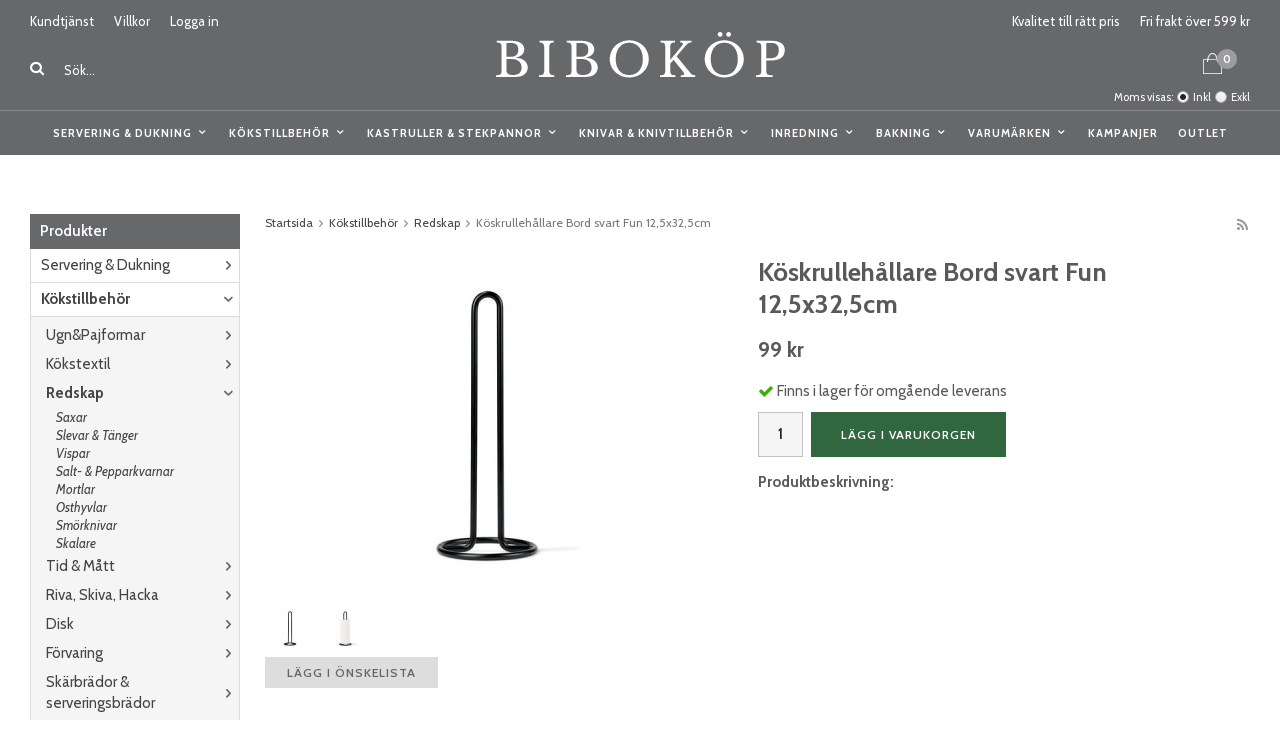

--- FILE ---
content_type: text/html; charset=UTF-8
request_url: https://bibokop.se/kokstillbehor/redskap/koskrullehallare-bord-svart-fun-12-5x32-5cm/
body_size: 18232
content:
<!doctype html><html lang="sv" class=""><head><meta charset="utf-8"><title>Köskrullehållare Bord svart Fun 12,5x32,5cm</title><meta name="description" content=""><meta name="keywords" content=""><meta name="robots" content="index, follow"><meta name="viewport" content="width=device-width, initial-scale=1"><!-- WIKINGGRUPPEN 9.5.1 --><link rel="shortcut icon" href="/favicon.png"><style>body{margin:0}*,*:before,*:after{-moz-box-sizing:border-box;-webkit-box-sizing:border-box;box-sizing:border-box}.wgr-icon{visibility:hidden}html{font-family:sans-serif;font-size:15px;line-height:1.45;color:#58595a;-webkit-font-smoothing:antialiased}body{background-color:#fff}h1,h2,h3,h4,h5,h6{margin-top:0;margin-bottom:10px;font-weight:700}h3,h4,h5,h6{font-weight:600;text-transform:uppercase;letter-spacing:1px}h1{font-size:26px;line-height:1.25}h2{font-size:20px}h3{font-size:11px}h4{font-size:11px}h5{font-size:10px}h6{font-size:10px}p{margin:0 0 10px}b,strong,th{font-weight:700}th,td{text-align:left}img{max-width:100%;height:auto;vertical-align:middle}a{color:#888;text-decoration:none}a:hover{color:#000}input,textarea{padding:8px 10px;border:1px solid #c2c2c2;border-radius:2px;color:#222;line-height:1.25;background-clip:padding-box}input:focus,textarea:focus{border-color:#b2b2b2;outline:none}select{padding:2px 3px;font-size:13px}input[type="checkbox"],input[type="radio"]{width:auto;height:auto;margin:0;padding:0;border:none;line-height:normal;cursor:pointer}input[type="radio"],input[type="checkbox"]{display:none;display:inline-block\9}input[type="radio"] + label,input[type="checkbox"] + label{cursor:pointer}input[type="radio"] + label:before,input[type="checkbox"] + label:before{display:inline-block;display:none\9;width:12px;height:12px;margin-right:4px;margin-top:3px;border:1px solid #a9a9a9;border-radius:2px;background:#f9f9f9;background:linear-gradient(#f9f9f9,#e9e9e9);vertical-align:top;content:''}input[type="radio"] + label:before{border-radius:50%}input[type="radio"]:checked + label:before{background:#f9f9f9 url(//wgrremote.se/img/mixed/checkbox-radio-2.png) center no-repeat;background-size:6px}input[type="checkbox"]:checked + label:before{background:#f9f9f9 url(//wgrremote.se/img/mixed/checkbox-box-2.png) center no-repeat;background-size:8px}input[type="radio"]:disabled + label:before,input[type="checkbox"]:disabled + label:before{background:#bbb;cursor:default}hr{display:block;height:1px;margin:15px 0;padding:0;border:0;border-top:1px solid #cfcfcf}.grid{margin-left:-20px}.grid:before,.grid:after{content:"";display:table}.grid:after{clear:both}.grid-item{display:inline-block;padding-left:20px;margin-bottom:20px;vertical-align:top}.grid--middle .grid-item{vertical-align:middle}.grid-item-1-1{width:100%}.grid-item-1-2{width:50%}.grid-item-1-3{width:33.33%}.grid-item-2-3{width:66.66%}.grid-item-1-4{width:25%}.grid-item-1-6{width:16.66%}.l-holder{position:relative;max-width:1220px;margin:15px auto}.l-constrained{position:relative;max-width:1220px;margin-left:auto;margin-right:auto}.l-header-holder{width:100%;background:#676869}.l-header{position:relative;padding-top:12px;padding-bottom:20px;background:#676869;color:#fff;font-size:13px}.l-header a{color:#fff}.l-header a:hover{color:#ccc}.l-header__left{float:left;width:30%}.l-header__right{float:right;width:30%;text-align:right}.l-header__middle{overflow:hidden;padding-top:20px;padding-left:10px;padding-right:10px;text-align:center}.l-header ul{margin:0;padding:0;list-style:none}.l-header__left li{display:inline-block;margin-right:20px}.l-header__left li img{position:relative;top:-2px;margin-right:3px}.l-header__right li{display:inline-block;margin-left:20px}.l-header__left__top,.l-header__right__top{margin-bottom:20px}.l-header__right__bottom{position:relative;padding-top:5px}.l-header__left__top ul{display:inline}.l-menubar-holder{position:relative;z-index:10;width:100%;border-top:1px solid #888;background:#676869}.l-menubar{position:relative}.is-menubar-sticky{position:fixed;top:0;left:0;right:0;width:100%;z-index:10;margin-left:auto;margin-right:auto}.is-menubar-sticky .topcart{position:absolute;top:100%;right:0;margin-top:10px;padding:10px 15px;background:#676869;color:#fff}.is-menubar-sticky .popcart{margin-top:50px}.is-menubar-sticky .topcart a{color:#fff;font-weight:600}.is-menubar-sticky .topcart__count{left:30px;top:5px}.l-main{overflow:hidden;margin-bottom:15px}.l-sidebar,.l-sidebar-primary{width:210px}.l-sidebar-primary{margin-right:25px;float:left}.l-sidebar{margin-left:25px;float:right}.l-product{overflow:hidden}.l-product-col-1,.l-product-col-3{width:45%;float:left}.l-product-col-2{float:right;width:50%}.l-product-col-3{clear:left}.media{margin-bottom:15px}.media,.media-body{overflow:hidden}.media-img{margin-right:15px;float:left}.media-img img{display:block}.table{width:100%;border-collapse:collapse;border-spacing:0}.table td,.table th{padding:0}.default-table{width:100%}.default-table>thead>tr{border-bottom:1px solid #e2e2e2}.default-table>thead th{padding:8px}.default-table>tbody td{padding:8px}.label-wrapper{padding-left:20px}.label-wrapper>label{position:relative}.label-wrapper>label:before{position:absolute;margin-left:-20px}.nav,.nav-block,.nav-float{margin:0;padding-left:0;list-style-type:none}.nav>li,.nav>li>a{display:inline-block}.nav-float>li{float:left}.nav-block>li>a{display:block}.nav-tick li{margin-right:10px}.nav-tick{margin-bottom:10px}.block-list{margin:0;padding-left:0;list-style-type:none}.list-info dd{margin:0 0 15px}.neutral-btn{padding:0;border-style:none;background-color:transparent;outline:none;-webkit-appearance:none;-moz-appearance:none;appearance:none;-webkit-user-select:none;-moz-user-select:none;-ms-user-select:none;user-select:none}.breadcrumbs{margin-bottom:25px;font-size:12px}.breadcrumbs>li{color:#777}.breadcrumbs a{color:#444}.breadcrumbs .wgr-icon{margin-left:2px;margin-right:2px;color:#999}.sort-section{margin-bottom:15px}.sort-section>li{margin-right:4px}.highlight-bar{margin-top:20px;margin-bottom:15px;padding:7px 10px;border:1px solid #e1e1e1;background-color:#f5f5f5}.startpage-bar{position:relative;margin-top:25px;margin-bottom:20px;color:#58595a;font-size:20px;font-weight:700;text-transform:none;letter-spacing:0;text-align:center}.startpage-bar--border span{position:relative;z-index:2;display:inline-block;padding-left:20px;padding-right:20px;background:#fff}.startpage-bar--border:before{position:absolute;top:50%;left:0;right:0;height:1px;background:#ddd;content:""}.input-highlight{border:1px solid #dcdcdc;border-radius:4px;background-color:#fff;background-image:linear-gradient(to top,#fff 90%,#eee)}.input-highlight:focus{border-color:#dcdcdc}.site-logo{display:inline-block;max-width:100%}.vat-selector{position:absolute;bottom:5px;right:0;font-size:11px}.vat-selector label:before{position:relative;top:-2px}.vat-selector label{margin-left:4px}.site-nav{text-align:center}.site-nav>li>a{display:block;padding:0 10px;color:#fff;font-size:11px;font-weight:700;text-transform:uppercase;letter-spacing:1px;line-height:44px;white-space:nowrap}.site-nav>li>a:hover{text-decoration:none;opacity:.8}.site-nav__home .wgr-icon{position:relative;top:-2px;font-size:16px;vertical-align:middle}.lang-changer select{vertical-align:middle}.lang-changer__flag{margin-right:5px}.site-search{border-style:none;border-radius:0;overflow:hidden;background:#676869;color:#fff}.site-search>.input-table__item{position:relative}.site-search__input,.site-search__btn{height:40px;padding-left:15px;vertical-align:top}.site-search__btn:focus{opacity:.6}.site-search__input{overflow:hidden;border-style:none;background-color:transparent;outline:none;text-overflow:ellipsis;white-space:nowrap;color:#fff;-webkit-appearance:none;-moz-appearance:none;appearance:none}.site-search__input::-webkit-input-placeholder{color:#fff}.site-search__input::-moz-placeholder{color:#fff}.site-search__input:-ms-input-placeholder{color:#fff}.site-search__input:-moz-placeholder{color:#fff}.site-search__input::-ms-clear{display:none}.site-search__btn{padding-left:0;padding-right:5px;border-top-left-radius:0;border-bottom-left-radius:0;font-size:15px}.module{margin-bottom:15px}.module__heading{margin:0;padding:7px 10px;background-color:#676869;color:#fff;font-size:15px;font-weight:600;text-transform:none;letter-spacing:0}.module__body{padding:10px;border:1px solid #dcdcdc;border-top-style:none;background:#fff}.listmenu{margin:0;padding-left:10px;list-style-type:none}.listmenu a{position:relative;display:block;color:#444}.listmenu .selected{font-weight:700}.listmenu-0{padding-left:0}.listmenu-0:last-child{margin-bottom:-1px}.listmenu-0>li>a{padding-top:6px;padding-bottom:6px;padding-left:10px;padding-right:17px;border-bottom:solid 1px #dcdcdc;background-color:#fff}.listmenu-1{padding-top:4px;padding-bottom:4px;padding-left:15px;border-bottom:solid 1px #dcdcdc;background:#f5f5f5}.listmenu-1 ul a{font-size:13px;font-style:italic}.listmenu-1>li>a{padding-top:4px;padding-bottom:4px}li .listmenu{display:none}.is-listmenu-opened>.listmenu{display:block}.menu-node{position:absolute;top:0;right:0;bottom:0;margin:auto;width:18px;height:15px;font-size:15px;color:#666}.btn{position:relative;display:inline-block;padding:8px 22px;border-style:none;border-radius:0;background-color:#ddd;color:#666;font-weight:600;font-size:12px;text-transform:uppercase;letter-spacing:1px;line-height:1.25;cursor:pointer;outline-style:none;-webkit-user-select:none;-moz-user-select:none;-ms-user-select:none;user-select:none;-webkit-tap-highlight-color:rgba(0,0,0,0)}.btn:hover,.btn:focus{text-decoration:none;background:#bbb;color:#333}.btn:active{box-shadow:inset 0 3px 5px rgba(0,0,0,.125)}.btn--large{padding:12px 35px;font-size:18px}.btn--block{display:block;text-align:center}.btn--primary{background-color:#31673e;color:#fff}.btn--primary:hover,.btn--primary:focus{background:#1e4527;color:#fff}.price{font-weight:700;color:#58595a}.price-discount{color:#c00}.price-original{font-size:13px;text-decoration:line-through}.price-klarna{font-size:13px}.grid-gallery,.list-gallery,.row-gallery{margin:0;padding-left:0;list-style-type:none}.grid-gallery{margin-left:-2%}.grid-gallery>li{display:inline-block;*display:inline;width:31.33%;margin-left:2%;margin-bottom:2%;padding:0;border:1px solid #ddd;background:#fff;vertical-align:top;cursor:pointer;zoom:1}.grid-gallery>li:hover{border-color:#aaa}.view-home .grid-gallery>li{width:23%}.view-checkout .grid-gallery>li{width:18%}.l-autocomplete .grid-gallery>li,.view-search .grid-gallery>li{width:31.33%}.list-gallery>li{margin-bottom:15px}.list-gallery>li:last-child{margin-bottom:0}.row-gallery>li{margin-bottom:15px;border:1px solid #e9e9e9;cursor:pointer}.product-item{position:relative;overflow:hidden}.product-item__img{position:relative;padding-bottom:100%;text-align:center}.product-item__img img{position:absolute;top:10px;bottom:10px;left:10px;right:10px;margin:auto;max-height:95%;width:auto!important}.product-item__body{padding:15px;border-top:1px solid #ddd;background:#f7f6f6}.product-item__bottom__left{float:left;max-width:50%}.product-item__bottom__right{float:right;max-width:50%}.product-item__producer{margin-bottom:3px;height:15px;overflow:hidden;color:#7a7a7a;font-size:11px;font-weight:600;text-transform:uppercase;letter-spacing:1px}.product-item__heading{height:39px;overflow:hidden;margin-bottom:7px;font-size:15px;font-weight:400;text-transform:none;letter-spacing:0;line-height:1.3}.product-item .price{font-size:20px}.product-item__banner{position:absolute;top:15px;left:-88px;z-index:2;width:250px;padding-top:7px;padding-bottom:7px;background:#31673e;color:#fff;font-size:10px;font-weight:600;text-transform:uppercase;letter-spacing:1px;text-align:center;-webkit-transform:rotate(-35deg);-moz-transform:rotate(-35deg);-ms-transform:rotate(-35deg);-o-transform:rotate(-35deg);transform:rotate(-35deg)}.product-item-row{overflow:hidden;padding:15px}.product-item-row__img{float:left;width:80px;margin-right:15px;text-align:center}.product-item-row__img img{max-height:80px}.product-item-row__footer{float:right;text-align:right;margin-left:15px}.product-item-row__body{overflow:hidden}.product-item-row__price{margin-bottom:10px}.dropdown{display:none}.topcart{position:relative;z-index:2;display:inline-block}.topcart__body{display:inline-block;cursor:pointer}.topcart__count{position:absolute;top:-6px;left:14px;width:20px;height:20px;border-radius:50%;background:#9d9d9e;color:#fff;font-size:11px;font-weight:700;text-align:center;line-height:20px}.topcart__subtotal{font-weight:600}.topcart__cart-icon{position:relative;top:-2px;margin-right:25px}.topcart__alt-cart-icon{display:none}.topcart__arrow{margin-right:4px;margin-left:4px}.topcart__alt-arrow{display:none}.popcart{display:none}.product-title{margin-bottom:15px}.product-carousel{margin-bottom:15px;overflow:hidden;position:relative}.product-carousel,.product-carousel__item{max-height:400px}.product-carousel__item{text-align:center;position:relative}.product-carousel__link{display:block;height:0;width:100%;cursor:pointer;cursor:-webkit-zoom-in;cursor:-moz-zoom-in;cursor:zoom-in}.product-carousel__img{position:absolute;top:0;left:0;right:0;bottom:0;margin:auto;max-height:100%;width:auto;object-fit:contain}.product-thumbs{margin-bottom:15px;font-size:0}.product-thumbs img{max-height:50px;margin-top:5px;margin-right:5px;cursor:pointer}.product-option-spacing{padding-right:10px;padding-bottom:7px}.product-cart-button-wrapper{margin-bottom:15px}.product-cart-button-wrapper .btn--primary{padding:0 30px;height:45px;line-height:45px}.product-cart-button-wrapper .btn--primary:active{box-shadow:inset 0 5px 8px rgba(0,0,0,.125)}.product-quantity{width:45px;height:45px;padding-top:10px;padding-bottom:10px;margin-right:8px;border-radius:0;background:#f5f5f5;font-weight:600;text-align:center}.product-custom-fields{margin-left:5px;margin-top:10px}.product-price-field{margin-bottom:15px}.product-price-field .price{font-size:21px}.product-stock{margin-bottom:10px}.product-stock-item{display:none}.active-product-stock-item{display:block}.product-stock-item__text{vertical-align:middle}.product-stock-item .wgr-icon{vertical-align:middle;font-size:16px}.in-stock .wgr-icon{color:#3eac0d}.on-order .wgr-icon{color:#eba709}.soon-out-of-stock .wgr-icon{color:#114b85}.out-of-stock>.wgr-icon{color:#d4463d}.product-part-payment-klarna,.product-part-payment-hbank{margin-bottom:10px}.rss-logo .wgr-icon{font-size:14px;vertical-align:middle}.rss-logo a{color:#333}.rss-logo a:hover{color:#db6b27;text-decoration:none}.spinner-container{position:relative;z-index:9;color:#222}.spinner-container--small{height:25px}.spinner-container--large{height:100px}.spinner-container--pno{position:absolute;top:50%;right:14px}.spinner-container--kco{height:300px;color:#0070ba}.video-wrapper{position:relative;padding-bottom:56.25%;padding-top:25px;height:0;margin-bottom:20px}.video-wrapper iframe{position:absolute;top:0;left:0;width:100%;height:100%}.input-form input,.input-form textarea{width:100%}.input-form__row{margin-bottom:8px}.input-form label{display:inline-block;margin-bottom:2px}.max-width-form{max-width:300px}.max-width-form-x2{max-width:400px}.input-group{position:relative;overflow:hidden;vertical-align:middle}.input-group .input-group__item{position:relative;float:left;width:50%}.input-group .input-group__item:first-child{width:48%;margin-right:2%}.input-group-1-4 .input-group__item{width:70%}.input-group-1-4>.input-group__item:first-child{width:28%}.input-table{display:table}.input-table__item{display:table-cell;white-space:nowrap}.input-table--middle .input-table__item{vertical-align:middle}.flexslider{height:0;overflow:hidden}.view-home .flexslider{margin-bottom:20px}.flex__item{position:relative;display:none;-webkit-backface-visibility:hidden}.flex__item:first-child{display:block}.flexslider .is-flex-lazyload{visibility:hidden}.is-flex-loading .flex-arrow{visibility:hidden}.is-flex-touch .flex-arrows{display:none}.is-flex-loading .flex-nav{visibility:hidden;opacity:0}.flex-nav{margin-top:15px;margin-bottom:10px;opacity:1;visibility:visible}.view-home .flex-nav{position:absolute;bottom:5px;left:0;right:0;z-index:2;margin:0}.flex-nav--paging{text-align:center}.flex-nav--paging li{display:inline-block;margin:0 4px}.flex-nav--paging a{display:block;width:9px;height:9px;background:#666;background:rgba(0,0,0,.2);border-radius:100%;cursor:pointer;text-indent:-9999px;-webkit-tap-highlight-color:rgba(0,0,0,0)}.flex-nav--paging .flex-active a{background:#000;background:rgba(0,0,0,.5);cursor:default}.view-home .flex-nav--paging a{width:11px;height:11px;border:2px solid #fff}.view-home .flex-nav--paging .flex-active a{background:#fff}.flex-nav--thumbs{overflow:hidden}.flex-nav--thumbs li{width:9%;float:left}.flex-nav--thumbs img{opacity:.7;cursor:pointer}.flex-nav--thumbs img:hover,.flex-nav--thumbs .flex-active img{opacity:1}.flex-nav--thumbs .flex-active{cursor:default}.flex-caption{position:absolute;top:0;bottom:0;right:0;width:40%;max-width:450px;z-index:8;overflow:hidden;padding:30px;color:#fff;text-align:center;text-shadow:1px 1px 4px rgba(0,0,0,.4)}.flex-caption--bg{background:#b67b7b;text-shadow:none}.flex-caption h2{margin-bottom:12px;font-size:36px;text-transform:uppercase;letter-spacing:1px}.flex-caption p{font-size:22px;font-weight:600;color:#fff}.flex-caption a{display:inline-block;margin-top:15px;color:#fff;font-size:14px;font-weight:600;text-transform:uppercase;letter-spacing:1px;text-decoration:underline}.flex-caption a:hover{opacity:.8}.flex-banner{position:absolute;bottom:12%;left:8%;width:160px;height:160px;border-radius:50%;background:#676869;color:#fff;font-size:13px;font-weight:600;text-align:center}.flex-banner h3{margin-bottom:0;font-size:36px;font-weight:700;line-height:1.1}.is-hidden{display:none!important}.is-lazyload,.is-lazyloading{visibility:hidden;opacity:0}.is-lazyloaded{visibility:visible;opacity:1;transition:opacity .3s}.clearfix:before,.clearfix:after{content:"";display:table}.clearfix:after{clear:both}.clearfix{*zoom:1}.clear{clear:both}.flush{margin:0!important}.wipe{padding:0!important}.right{float:right!important}.left{float:left!important}.float-none{float:none!important}.text-left{text-align:left!important}.text-center{text-align:center!important}.text-right{text-align:right!important}.display-table{display:table;width:100%;height:100%}.display-tablecell{display:table-cell;vertical-align:middle}.align-top{vertical-align:top!important}.align-middle{vertical-align:middle!important}.align-bottom{vertical-align:bottom!important}.go:after{content:"\00A0" "\00BB"!important}.stretched{width:100%!important}.center-block{display:block;margin-left:auto;margin-right:auto}.muted{color:#999}.brand{color:#444}.l-mobile-header,.l-mobile-nav,.sort-select,.checkout-cart-row-small,.l-autocomplete-mobile-form,.is-mobile-cart-modal{display:none}@media all and (max-width:768px){.grid-item-1-4{width:50%}.grid-item-1-6{width:31.33%}}@media all and (max-width:480px){.grid{margin-left:0}.grid-item{padding-left:0}.grid-item-1-2,.grid-item-1-3,.grid-item-2-3,.grid-item-1-4{width:100%}.grid-item-1-6{width:50%}}@media all and (max-width:1250px){.l-holder,.l-autocomplete,.l-constrained{margin-left:15px;margin-right:15px;width:auto}.l-header{font-size:12px}.l-header__left li{margin-right:12px}.l-header__right li{margin-left:12px}.site-nav>li>a{padding:0 9px;font-size:11px}.mega-menu .dropdown>li{width:25%}}@media all and (max-width:960px){.l-header-search{padding-right:0;margin-right:0}.l-sidebar{display:none}.mega-menu .dropdown>li{width:33.33%}}@media all and (max-width:768px){body:not(.view-checkout){background:#fff}.l-inner,.view-home .l-inner,.view-checkout .l-inner{margin-left:0;margin-right:0}.l-menubar-wrapper,.l-menubar{display:none}.l-menubar{margin-left:0;margin-right:0}.l-sidebar-primary{display:none}.l-content,.view-checkout .l-content{margin-top:15px;margin-left:15px;margin-right:15px}.l-holder{margin:0;margin-top:65px;background:#fff;box-shadow:none;border-radius:0}.l-mobile-header,.l-autocomplete-mobile-form{height:65px}.l-mobile-header{position:fixed;overflow:hidden;top:0;left:0;z-index:1000;display:block;width:100%;background:#676869}.view-checkout .l-mobile-header,.l-mobile-header.zoomed{position:absolute}.l-header,.l-mobile-nav{display:none}}@media screen and (orientation:landscape){.l-mobile-header{position:absolute}}@media all and (max-width:480px){.l-holder{margin-top:50px}.l-mobile-header,.l-autocomplete-mobile-form{height:50px}.l-mobile-nav{top:50px}}@media all and (max-width:600px){.l-product-col-1,.l-product-col-2,.l-product-col-3{width:auto;padding-right:0;float:none}}@media all and (max-width:768px){.btn:hover,.btn:focus{opacity:1}.mini-site-logo,.mini-site-logo img{position:absolute;top:0;bottom:0}.mini-site-logo{left:95px;right:95px;margin:auto}.mini-site-logo a{-webkit-tap-highlight-color:rgba(0,0,0,0)}.mini-site-logo img{left:0;right:0;max-width:155px;max-height:100%;margin:auto;padding-top:5px;padding-bottom:5px}.mini-site-logo img:hover,.mini-site-logo img:active{opacity:.8}.is-mobile-cart-modal{position:fixed;top:auto;bottom:0;left:0;right:0;z-index:100;display:none;padding:20px;background-color:#FFF;box-shadow:0 0 10px rgba(0,0,0,.2);-webkit-transform:translate3d(0,100%,0);transform:translate3d(0,100%,0);transition-property:visibility,-webkit-transform;transition-property:visibility,transform;transition-duration:0.2s;transition-delay:0.1s}.is-mobile-cart-modal.is-active{will-change:transform;display:block}.is-mobile-cart-modal.is-opend{-webkit-transform:translate3d(0,0,0);transform:translate3d(0,0,0)}.is-mobile-cart-modal .btn{display:block;padding:10px;margin-top:10px;margin-bottom:10px;float:left;width:47%;text-align:center}.is-mobile-cart-modal .icon-check{margin-right:4px;width:20px;height:20px;display:inline-block;background:#444;border-radius:50%;line-height:20px;color:#fff;font-size:12px;text-align:center;vertical-align:middle}.is-mobile-cart-modal .btn:last-child{float:right}.product-item,.category-item{-webkit-tap-highlight-color:rgba(0,0,0,0)}.product-item__img img,.category-item__img img{transition:opacity 0.2s}.product-item__img img:hover,.product-item__img img:active,.category-item__img img:hover,.category-item__img img:active{opacity:.8}}@media all and (max-width:480px){.mini-site-logo img{max-width:135px}}@media all and (max-width:1250px){.product-item__body{padding:10px}}@media all and (max-width:960px){.grid-gallery>li,.view-home .grid-gallery>li,.view-checkout .grid-gallery>li,.view-search .grid-gallery>li,.l-autocomplete .grid-gallery>li{width:31.33%}.product-item__bottom__left,.product-item__bottom__right{float:none;max-width:none}.product-item__bottom__right{padding-top:5px}}@media all and (max-width:600px){.grid-gallery>li,.view-home .grid-gallery>li,.view-checkout .grid-gallery>li,.view-search .grid-gallery>li,.l-autocomplete .grid-gallery>li{width:48%}}@media all and (max-width:480px){.product-item__heading{height:57px}}@media all and (max-width:480px){.product-carousel,.product-carousel__item{max-height:250px}.product-cart-button-wrapper .btn--primary{display:block;text-align:center;width:100%}}@media all and (max-width:960px){.hide-for-xlarge{display:none!important}}@media all and (max-width:768px){.hide-for-large{display:none!important}}@media all and (max-width:480px){.hide-for-medium{display:none!important}}@media all and (max-width:320px){.hide-for-small{display:none!important}}@media all and (min-width:769px){.hide-on-desktop{display:none}}@media all and (max-width:768px){.hide-on-touch{display:none}}.filterlistmenu{margin:0;padding:0;list-style-type:none}.filterlistmenu:last-child{margin-bottom:-1px}.filterlistmenu li{padding:5px;border-bottom:solid 1px #dcdcdc;background-color:#fff;background-image:linear-gradient(to bottom,#fff,#f8f8f8)}.filterlistmenu li.filter-item-title{font-weight:700;background-color:#eee;background-image:linear-gradient(to bottom,#eee,#ddd);border-bottom:solid 1px #bbb}.product-filter{display:none;overflow:hidden;margin-top:10px;margin-bottom:10px;padding:0;border:1px solid #e2e2e2;border-radius:3px}.product-filter__btn{width:100%;padding:10px;font-weight:700;text-align:left}.product-filter__body{display:none;padding:15px 15px 0}@media all and (max-width:768px){.product-filter{display:block}}</style><link rel="preload" href="/frontend/view_desktop/css/compiled/compiled.css?v=1149" as="style" onload="this.rel='stylesheet'"><noscript><link rel="stylesheet" href="/frontend/view_desktop/css/compiled/compiled.css?v=1149"></noscript><script>/*! loadCSS: load a CSS file asynchronously. [c]2016 @scottjehl, Filament Group, Inc. Licensed MIT */
!function(a){"use strict";var b=function(b,c,d){function j(a){return e.body?a():void setTimeout(function(){j(a)})}function l(){f.addEventListener&&f.removeEventListener("load",l),f.media=d||"all"}var g,e=a.document,f=e.createElement("link");if(c)g=c;else{var h=(e.body||e.getElementsByTagName("head")[0]).childNodes;g=h[h.length-1]}var i=e.styleSheets;f.rel="stylesheet",f.href=b,f.media="only x",j(function(){g.parentNode.insertBefore(f,c?g:g.nextSibling)});var k=function(a){for(var b=f.href,c=i.length;c--;)if(i[c].href===b)return a();setTimeout(function(){k(a)})};return f.addEventListener&&f.addEventListener("load",l),f.onloadcssdefined=k,k(l),f};"undefined"!=typeof exports?exports.loadCSS=b:a.loadCSS=b}("undefined"!=typeof global?global:this);
function onloadCSS(a,b){function d(){!c&&b&&(c=!0,b.call(a))}var c;a.addEventListener&&a.addEventListener("load",d),a.attachEvent&&a.attachEvent("onload",d),"isApplicationInstalled"in navigator&&"onloadcssdefined"in a&&a.onloadcssdefined(d)}!function(a){if(a.loadCSS){var b=loadCSS.relpreload={};if(b.support=function(){try{return a.document.createElement("link").relList.supports("preload")}catch(a){return!1}},b.poly=function(){for(var b=a.document.getElementsByTagName("link"),c=0;c<b.length;c++){var d=b[c];"preload"===d.rel&&"style"===d.getAttribute("as")&&(a.loadCSS(d.href,d),d.rel=null)}},!b.support()){b.poly();var c=a.setInterval(b.poly,300);a.addEventListener&&a.addEventListener("load",function(){a.clearInterval(c)}),a.attachEvent&&a.attachEvent("onload",function(){a.clearInterval(c)})}}}(this);</script><link rel="canonical" href="https://bibokop.se/kokstillbehor/redskap/koskrullehallare-bord-svart-fun-12-5x32-5cm/"><script async src="https://www.googletagmanager.com/gtag/js?id=G-GHPR32M623"></script><script>window.dataLayer = window.dataLayer || [];
function gtag(){dataLayer.push(arguments);}
gtag("js", new Date());
gtag("config", "G-GHPR32M623", {"currency":"SEK","anonymize_ip":true});gtag("event", "view_item", {"items":{"id":"33481","name":"K\u00f6skrulleh\u00e5llare Bord svart Fun 12,5x32,5cm","brand":"Funktion","category":"kokstillbehor\/redskap","price":99}}); </script><meta property="og:title" content="Köskrullehållare Bord svart Fun 12,5x32,5cm"/><meta property="og:description" content=""/><meta property="og:type" content="product"/><meta property="og:url" content="https://bibokop.se/kokstillbehor/redskap/koskrullehallare-bord-svart-fun-12-5x32-5cm/"/><meta property="og:site_name" content="Biboköp"/><meta property="product:retailer_item_id" content="33481"/><meta property="product:price:amount" content="99" /><meta property="product:price:currency" content="SEK" /><meta property="product:availability" content="instock" /><meta property="og:image" content="https://bibokop.se/images/zoom/rulle2.jpg"/><meta property="og:image" content="https://bibokop.se/images/zoom/rulle3.jpg"/></head><body class="view-product" itemscope itemtype="http://schema.org/ItemPage"><div id="fb-root"></div><div class="l-mobile-header"><button class="neutral-btn mini-menu" id="js-mobile-menu"><i class="wgr-icon icon-navicon"></i></button><button class="neutral-btn mini-search js-touch-area" id="js-mobile-search"><i class="wgr-icon icon-search"></i></button><div class="mini-site-logo"><a href="/"><img src="/frontend/view_desktop/design/logos/logo_sv.png?v2" class="mini-site-logo" alt="Biboköp"></a></div><button class="neutral-btn mini-cart js-touch-area" id="js-mobile-cart" onclick="goToURL('/checkout')"><span class="mini-cart-inner" id="js-mobile-cart-inner"><i class="wgr-icon icon-cart"></i></span></button></div><div class="page"><div class="l-header-holder"> <div class="l-header l-constrained clearfix"> <div class="l-header__left"> <div class="l-header__left__top"> <ul><li><a href="/contact/">Kundtj&auml;nst</a></li><li><a href="/info/villkor/">Villkor</a></li></ul><ul><li><a href="/customer-login/">Logga in</a></li></ul> </div> <div class="l-header__left__bottom"> <!-- Search Box --> <form method="get" action="/search/" class="site-search input-highlight input-table input-table--middle" itemprop="potentialAction" itemscope itemtype="http://schema.org/SearchAction"> <meta itemprop="target" content="https://bibokop.se/search/?q={q}"/> <input type="hidden" name="lang" value="sv"> <div class="input-table__item"> <button type="submit" class="neutral-btn site-search__btn"><i class="wgr-icon icon-search"></i></button> </div> <div class="input-table__item stretched"> <input type="search" autocomplete="off" value="" name="q" class="js-autocomplete-input stretched site-search__input" placeholder="Sök..." required itemprop="query-input"> <div class="is-autocomplete-preloader preloader preloader--small preloader--middle"> <div class="preloader__icn"><div class="preloader__cut"><div class="preloader__donut"></div></div></div> </div> </div> </form> </div> </div> <div class="l-header__right"> <div class="l-header__right__top"> <ul><li>Kvalitet till r&auml;tt pris</li><li>Fri frakt &ouml;ver 599 kr</li></ul> </div> <div class="l-header__right__bottom"> <div class="topcart" id="js-topcart"> <img src="/frontend/view_desktop/design/topcart_cartsymbol.png?v2" class="topcart__cart-icon" alt="Cart"> <span class="topcart__count">0</span> <div class="topcart__body" id="js-topcart-body"></div> </div> <div class="popcart" id="js-popcart"> </div> </div> </div> <div class="l-header__middle"><a class="site-logo" href="/"><img src="/frontend/view_desktop/design/logos/logo_sv.png?v2" alt="Biboköp"></a> </div> <form class="vat-selector" action="#" method="get" onsubmit="return false"><span class="vat-selector-title">Moms visas:</span><input type="radio" name="vatsetting" value="inkl" id="vatsetting_inkl"
class="js-set-vatsetting" checked><label for="vatsetting_inkl">Inkl</label><input type="radio" name="vatsetting" value="exkl" id="vatsetting_exkl"
class="js-set-vatsetting" ><label for="vatsetting_exkl">Exkl</label></form> <!-- End .vat-selector --> </div></div><div class="l-menubar-holder"> <div class="l-menubar l-constrained clearfix"> <ul class="nav site-nav mega-menu"><li class=" has-dropdown"><a href="/servering-dukning/">Servering & Dukning<i class="wgr-icon site-nav__arrow icon-arrow-down5"></i></a><ul class="dropdown"><li class=""><a href="/servering-dukning/tallrikarskalar/">Tallrikar&Skålar</a><ul ><li class=""><a href="/servering-dukning/tallrikarskalar/mattallrikar/">Mattallrikar</a></li><li class=""><a href="/servering-dukning/tallrikarskalar/djuptallrikar/">Djuptallrikar</a></li><li class=""><a href="/servering-dukning/tallrikarskalar/assietter/">Assietter</a></li><li class=""><a href="/servering-dukning/tallrikarskalar/skalar/">Skålar</a></li><li class=""><a href="/servering-dukning/tallrikarskalar/aggkoppar/">Äggkoppar</a></li></ul></li><li class=""><a href="/servering-dukning/muggarkoppar/">Muggar&Koppar</a><ul ><li class=""><a href="/servering-dukning/muggarkoppar/espressokoppar/">Espressokoppar</a></li><li class=""><a href="/servering-dukning/muggarkoppar/muggar/">Muggar</a></li><li class=""><a href="/servering-dukning/muggarkoppar/kaffe-tegods/">Kaffe-/ & Tegods</a></li></ul></li><li class=""><a href="/servering-dukning/kokstextil/">Kökstextil</a><ul ><li class=""><a href="/servering-dukning/kokstextil/bordstabletter/">Bordstabletter</a></li><li class=""><a href="/servering-dukning/kokstextil/servetter-servettringar/">Servetter & Servettringar</a></li><li class=""><a href="/servering-dukning/kokstextil/bordsdukar/">Bordsdukar</a></li></ul></li><li class=""><a href="/servering-dukning/kaffe-tetillbehor/">Kaffe- & Tetillbehör</a><ul ><li class=""><a href="/servering-dukning/kaffe-tetillbehor/presskannor-kaffepannor/">Presskannor & Kaffepannor</a></li><li class=""><a href="/servering-dukning/kaffe-tetillbehor/tekannor/">Tekannor</a></li><li class=""><a href="/servering-dukning/kaffe-tetillbehor/termosar/">Termosar</a></li></ul></li><li class=""><a href="/servering-dukning/kannor-karaffer/">Kannor & Karaffer</a><ul ><li class=""><a href="/servering-dukning/kannor-karaffer/mjolkkannor/">Mjölkkannor</a></li><li class=""><a href="/servering-dukning/kannor-karaffer/tillbringare/">Tillbringare</a></li><li class=""><a href="/servering-dukning/kannor-karaffer/karaffer/">Karaffer</a></li><li class=""><a href="/servering-dukning/kannor-karaffer/olja-vinager/">Olja & Vinäger</a></li><li class=""><a href="/servering-dukning/kannor-karaffer/saskannor/">Såskannor</a></li></ul></li><li class=""><a href="/servering-dukning/fat-serveringsskalar/">Fat & Serveringsskålar</a><ul ><li class=""><a href="/servering-dukning/fat-serveringsskalar/fat/">Fat</a></li><li class=""><a href="/servering-dukning/fat-serveringsskalar/kakfat/">Kakfat</a></li><li class=""><a href="/servering-dukning/fat-serveringsskalar/serveringsskalar/">Serveringsskålar</a></li><li class=""><a href="/servering-dukning/fat-serveringsskalar/dessertskalar/">Dessertskålar</a></li><li class=""><a href="/servering-dukning/fat-serveringsskalar/brickor/">Brickor</a></li></ul></li><li class=""><a href="/servering-dukning/glas/">Glas</a><ul ><li class=""><a href="/servering-dukning/glas/dricksglas/">Dricksglas</a></li><li class=""><a href="/servering-dukning/glas/vinglas/">Vinglas</a></li><li class=""><a href="/servering-dukning/glas/champagneglas/">Champagneglas</a></li><li class=""><a href="/servering-dukning/glas/olglas/">Ölglas</a></li><li class=""><a href="/servering-dukning/glas/whisky/">Whisky</a></li><li class=""><a href="/servering-dukning/glas/snaps/">Snaps</a></li><li class=""><a href="/servering-dukning/glas/avecglas/">Avecglas</a></li><li class=""><a href="/servering-dukning/glas/drinkglas/">Drinkglas</a></li><li class=""><a href="/servering-dukning/glas/glasunderlagg/">Glasunderlägg</a></li></ul></li><li class=""><a href="/servering-dukning/bestick/">Bestick</a><ul ><li class=""><a href="/servering-dukning/bestick/bestick-losplock/">Bestick lösplock</a></li><li class=""><a href="/servering-dukning/bestick/bestickset/">Bestickset</a></li><li class=""><a href="/servering-dukning/bestick/sallad-serveringsbestick/">Sallad & Serveringsbestick</a></li></ul></li><li class=""><a href="/servering-dukning/bar-vintillbehor/">Bar & Vintillbehör</a><ul ><li class=""><a href="/servering-dukning/bar-vintillbehor/ishinkar/">Ishinkar</a></li><li class=""><a href="/servering-dukning/bar-vintillbehor/matmatt/">Mätmått</a></li><li class=""><a href="/servering-dukning/bar-vintillbehor/drink-bartillbehor/">Drink- & Bartillbehör</a></li><li class=""><a href="/servering-dukning/bar-vintillbehor/vin-champagnetillbehor/">Vin- & champagnetillbehör</a></li></ul></li></ul></li><li class="selected has-dropdown"><a href="/kokstillbehor/">Kökstillbehör<i class="wgr-icon site-nav__arrow icon-arrow-down5"></i></a><ul class="dropdown"><li class=""><a href="/kokstillbehor/ugnpajformar/">Ugn&Pajformar</a><ul ><li class=""><a href="/kokstillbehor/ugnpajformar/pajformar/">Pajformar</a></li><li class=""><a href="/kokstillbehor/ugnpajformar/gratangformar/">Gratängformar</a></li><li class=""><a href="/kokstillbehor/ugnpajformar/langpannor/">Långpannor</a></li></ul></li><li class=""><a href="/kokstillbehor/kokstextil/">Kökstextil</a><ul ><li class=""><a href="/kokstillbehor/kokstextil/grytlappar-grytvantar/">Grytlappar & Grytvantar</a></li><li class=""><a href="/kokstillbehor/kokstextil/kokshanddukar/">Kökshanddukar</a></li><li class=""><a href="/kokstillbehor/kokstextil/forkladen/">Förkläden</a></li><li class=""><a href="/kokstillbehor/kokstextil/disktrasor/">Disktrasor</a></li><li class=""><a href="/kokstillbehor/kokstextil/grytunderlagg/">Grytunderlägg</a></li></ul></li><li class="selected"><a href="/kokstillbehor/redskap/">Redskap</a><ul ><li class=""><a href="/kokstillbehor/redskap/saxar/">Saxar</a></li><li class=""><a href="/kokstillbehor/redskap/slevar-tanger/">Slevar & Tänger</a></li><li class=""><a href="/kokstillbehor/redskap/vispar/">Vispar</a></li><li class=""><a href="/kokstillbehor/redskap/salt-pepparkvarnar/">Salt- & Pepparkvarnar</a></li><li class=""><a href="/kokstillbehor/redskap/mortlar/">Mortlar</a></li><li class=""><a href="/kokstillbehor/redskap/osthyvlar/">Osthyvlar</a></li><li class=""><a href="/kokstillbehor/redskap/smorknivar/">Smörknivar</a></li><li class=""><a href="/kokstillbehor/redskap/skalare/">Skalare</a></li></ul></li><li class=""><a href="/kokstillbehor/tid-matt/">Tid & Mått</a><ul ><li class=""><a href="/kokstillbehor/tid-matt/mattsatser/">Måttsatser</a></li><li class=""><a href="/kokstillbehor/tid-matt/termometrar-timers/">Termometrar & Timers</a></li></ul></li><li class=""><a href="/kokstillbehor/riva-skiva-hacka/">Riva, Skiva, Hacka</a><ul ><li class=""><a href="/kokstillbehor/riva-skiva-hacka/skiva/">Skiva</a></li><li class=""><a href="/kokstillbehor/riva-skiva-hacka/riva/">Riva</a></li><li class=""><a href="/kokstillbehor/riva-skiva-hacka/hacka/">Hacka</a></li></ul></li><li class=""><a href="/kokstillbehor/disk/">Disk</a><ul ><li class=""><a href="/kokstillbehor/disk/diskstall/">Diskställ</a></li><li class=""><a href="/kokstillbehor/disk/diskmedelspumpar/">Diskmedelspumpar</a></li></ul></li><li class=""><a href="/kokstillbehor/forvaring/">Förvaring</a><ul ><li class=""><a href="/kokstillbehor/forvaring/flaskor/">Flaskor</a></li><li class=""><a href="/kokstillbehor/forvaring/burkar/">Burkar</a></li><li class=""><a href="/kokstillbehor/forvaring/brodkorgar-brodburkar/">Brödkorgar & Brödburkar</a></li><li class=""><a href="/kokstillbehor/forvaring/pappersrullshallare/">Pappersrullshållare</a></li></ul></li><li class=""><a href="/kokstillbehor/skarbrador-serveringsbrador/">Skärbrädor & serveringsbrädor</a><ul ><li class=""><a href="/kokstillbehor/skarbrador-serveringsbrador/plastskarbrador/">Plastskärbrädor</a></li><li class=""><a href="/kokstillbehor/skarbrador-serveringsbrador/traskarbrador/">Träskärbrädor</a></li></ul></li></ul></li><li class=" has-dropdown"><a href="/kastruller-stekpannor/">Kastruller & Stekpannor<i class="wgr-icon site-nav__arrow icon-arrow-down5"></i></a><ul class="dropdown"><li class=""><a href="/kastruller-stekpannor/grytor-kastruller/">Grytor & Kastruller</a><ul ><li class=""><a href="/kastruller-stekpannor/grytor-kastruller/grytor/">Grytor</a></li><li class=""><a href="/kastruller-stekpannor/grytor-kastruller/kastruller/">Kastruller</a></li></ul></li><li class=""><a href="/kastruller-stekpannor/stekkarl/">Stekkärl</a><ul ><li class=""><a href="/kastruller-stekpannor/stekkarl/stekpannor/">Stekpannor</a></li><li class=""><a href="/kastruller-stekpannor/stekkarl/traktorpannor/">Traktörpannor</a></li><li class=""><a href="/kastruller-stekpannor/stekkarl/lock/">Lock</a></li></ul></li></ul></li><li class=" has-dropdown"><a href="/knivar-knivtillbehor/">Knivar & Knivtillbehör<i class="wgr-icon site-nav__arrow icon-arrow-down5"></i></a><ul class="dropdown"><li class=""><a href="/knivar-knivtillbehor/knivar/">Knivar</a><ul ><li class=""><a href="/knivar-knivtillbehor/knivar/fileknivar/">Filéknivar</a></li><li class=""><a href="/knivar-knivtillbehor/knivar/gronsaksknivar/">Grönsaksknivar</a></li><li class=""><a href="/knivar-knivtillbehor/knivar/kockknivar/">Kockknivar</a></li><li class=""><a href="/knivar-knivtillbehor/knivar/brodknivar/">Brödknivar</a></li><li class=""><a href="/knivar-knivtillbehor/knivar/skalknivar/">Skalknivar</a></li><li class=""><a href="/knivar-knivtillbehor/knivar/ostknivar/">Ostknivar</a></li><li class=""><a href="/knivar-knivtillbehor/knivar/knivset/">Knivset</a></li></ul></li><li class=""><a href="/knivar-knivtillbehor/knivtillbehor/">Knivtillbehör</a><ul ><li class=""><a href="/knivar-knivtillbehor/knivtillbehor/knivslipar/">Knivslipar</a></li><li class=""><a href="/knivar-knivtillbehor/knivtillbehor/knivblock/">Knivblock</a></li><li class=""><a href="/knivar-knivtillbehor/knivtillbehor/magnetlister/">Magnetlister</a></li></ul></li></ul></li><li class=" has-dropdown"><a href="/inredning/">Inredning<i class="wgr-icon site-nav__arrow icon-arrow-down5"></i></a><ul class="dropdown"><li class=""><a href="/inredning/ljuslyktor-ljusstakar/">Ljuslyktor & Ljusstakar</a><ul ><li class=""><a href="/inredning/ljuslyktor-ljusstakar/ljuslyktor/">Ljuslyktor</a></li><li class=""><a href="/inredning/ljuslyktor-ljusstakar/ljusstakar/">Ljusstakar</a></li><li class=""><a href="/inredning/ljuslyktor-ljusstakar/ljus-ljusfat/">Ljus & Ljusfat</a></li><li class=""><a href="/inredning/ljuslyktor-ljusstakar/oljelampor/">Oljelampor</a></li></ul></li><li class=""><a href="/inredning/dekoration/">Dekoration</a><ul ><li class=""><a href="/inredning/dekoration/prydnader/">Prydnader</a></li><li class=""><a href="/inredning/dekoration/lampor/">Lampor</a></li></ul></li><li class=""><a href="/inredning/krukor-vaser/">Krukor & vaser</a><ul ><li class=""><a href="/inredning/krukor-vaser/krukor/">Krukor</a></li><li class=""><a href="/inredning/krukor-vaser/vaser/">Vaser</a></li></ul></li><li class=""><a href="/inredning/textil/">Textil</a><ul ><li class=""><a href="/inredning/textil/gardiner/">Gardiner</a></li><li class=""><a href="/inredning/textil/kuddar-pladar/">Kuddar & Plädar</a><ul ><li class=""><a href="/inredning/textil/kuddar-pladar/kuddfodral-0/">Kuddfodral</a></li><li class=""><a href="/inredning/textil/kuddar-pladar/pladar/">Plädar</a></li></ul></li><li class=""><a href="/inredning/textil/frotte/">Frotté</a></li></ul></li><li class=""><a href="/inredning/badd/">Bädd</a><ul ><li class=""><a href="/inredning/badd/baddset/">Bäddset</a></li><li class=""><a href="/inredning/badd/barn-baby/">Barn & Baby</a></li></ul></li></ul></li><li class=" has-dropdown"><a href="/bakning/">Bakning<i class="wgr-icon site-nav__arrow icon-arrow-down5"></i></a><ul class="dropdown"><li class=""><a href="/bakning/bakredskap/">Bakredskap</a><ul ><li class=""><a href="/bakning/bakredskap/bakgaller-platar/">Bakgaller & Plåtar</a></li><li class=""><a href="/bakning/bakredskap/slickepottar/">Slickepottar</a></li><li class=""><a href="/bakning/bakredskap/paletter/">Paletter</a></li><li class=""><a href="/bakning/bakredskap/spritsar-tyllar/">Spritsar & Tyllar</a></li><li class=""><a href="/bakning/bakredskap/kavlar/">Kavlar</a></li><li class=""><a href="/bakning/bakredskap/bakpenslar/">Bakpenslar</a></li><li class=""><a href="/bakning/bakredskap/mattsatser/">Måttsatser</a></li><li class=""><a href="/bakning/bakredskap/ovriga-baktillbehor/">Övriga baktillbehör</a></li></ul></li><li class=""><a href="/bakning/tillredningsskalar/">Tillredningsskålar</a><ul ><li class=""><a href="/bakning/tillredningsskalar/margretheskalar/">Margretheskålar</a></li><li class=""><a href="/bakning/tillredningsskalar/degbunkar/">Degbunkar</a></li></ul></li><li class=""><a href="/bakning/bakformar/">Bakformar</a><ul ><li class=""><a href="/bakning/bakformar/brodformar/">Brödformar</a></li><li class=""><a href="/bakning/bakformar/kakformar/">Kakformar</a></li><li class=""><a href="/bakning/bakformar/muffinsformar/">Muffinsformar</a></li><li class=""><a href="/bakning/bakformar/pajformar/">Pajformar</a></li><li class=""><a href="/bakning/bakformar/springformar/">Springformar</a></li></ul></li></ul></li><li class=" has-dropdown"><a href="/varumarken/">Varumärken<i class="wgr-icon site-nav__arrow icon-arrow-down5"></i></a><ul class="dropdown"><li><ul><li class=""><span class="letter">A</span></li><li class=""><a href="/varumarken/aida/">Aida</a></li><li class=""><a href="/varumarken/alligator/">Alligator</a></li><li class=""><a href="/varumarken/arabia/">Arabia</a></li><li class=""><a href="/varumarken/arcoroc/">Arcoroc</a></li></ul></li><li><ul><li class=""><span class="letter">B</span></li><li class=""><a href="/varumarken/bersa/">Berså</a></li><li class=""><a href="/varumarken/bitz/">Bitz</a></li><li class=""><a href="/varumarken/bjorklund/">Björklund</a></li><li class=""><a href="/varumarken/bjorn-wiinblad/">Björn Wiinblad</a></li><li class=""><a href="/varumarken/blomsterbergs/">Blomsterbergs</a></li><li class=""><a href="/varumarken/by-on/">By On</a></li></ul></li><li><ul><li class=""><span class="letter">C</span></li><li class=""><a href="/varumarken/culimat/">Culimat</a></li><li class=""><a href="/varumarken/cult-design/">Cult design</a></li></ul></li><li><ul><li class=""><span class="letter">D</span></li><li class=""><a href="/varumarken/dbkd/">DBKD</a></li><li class=""><a href="/varumarken/dorre/">Dorre</a></li><li class=""><a href="/varumarken/duralex/">Duralex</a></li></ul></li><li><ul><li class=""><span class="letter">E</span></li><li class=""><a href="/varumarken/ekelund/">Ekelund</a></li><li class=""><a href="/varumarken/euroscrubby/">Euroscrubby</a></li><li class=""><a href="/varumarken/eva-solo/">Eva Solo</a></li><li class=""><a href="/varumarken/exxent/">Exxent</a></li></ul></li><li><ul><li class=""><span class="letter">F</span></li><li class=""><a href="/varumarken/fiskars/">Fiskars</a></li><li class=""><a href="/varumarken/funktion/">Funktion</a></li></ul></li><li><ul><li class=""><span class="letter">G</span></li><li class=""><a href="/varumarken/gense/">Gense</a></li><li class=""><a href="/varumarken/global/">Global</a></li><li class=""><a href="/varumarken/gustavsberg/">Gustavsberg</a></li></ul></li><li><ul><li class=""><span class="letter">H</span></li><li class=""><a href="/varumarken/hardanger/">Hardanger</a></li><li class=""><a href="/varumarken/holm/">HOLM</a></li><li class=""><a href="/varumarken/holmegaard/">Holmegaard</a></li><li class=""><a href="/varumarken/home/">Home</a></li></ul></li><li><ul><li class=""><span class="letter">I</span></li><li class=""><a href="/varumarken/ibili/">Ibili</a></li><li class=""><a href="/varumarken/iittala/">Iittala</a></li></ul></li><li><ul><li class=""><span class="letter">J</span></li><li class=""><a href="/varumarken/joie/">Joie</a></li><li class=""><a href="/varumarken/judge/">Judge</a></li></ul></li><li><ul><li class=""><span class="letter">K</span></li><li class=""><a href="/varumarken/kay-bojesen/">Kay Bojesen</a></li><li class=""><a href="/varumarken/kockums-jernverk/">Kockums jernverk</a></li><li class=""><a href="/varumarken/kosta-boda/">Kosta Boda</a></li><li class=""><a href="/varumarken/kahler/">Kähler</a></li></ul></li><li><ul><li class=""><span class="letter">L</span></li><li class=""><a href="/varumarken/lisa-larson/">Lisa Larson</a></li><li class=""><a href="/varumarken/lyngby-glas/">Lyngby glas</a></li></ul></li><li><ul><li class=""><span class="letter">M</span></li><li class=""><a href="/varumarken/marimekko/">Marimekko</a></li><li class=""><a href="/varumarken/masterclass/">Masterclass</a></li><li class=""><a href="/varumarken/minosharp/">Minosharp</a></li><li class=""><a href="/varumarken/morris-co/">Morris & Co</a></li><li class=""><a href="/varumarken/mumin/">Mumin</a></li></ul></li><li><ul><li class=""><span class="letter">N</span></li><li class=""><a href="/varumarken/nachtmann/">Nachtmann</a></li><li class=""><a href="/varumarken/nordkok/">Nordkök</a></li></ul></li><li><ul><li class=""><span class="letter">O</span></li><li class=""><a href="/varumarken/orrefors/">Orrefors</a></li><li class=""><a href="/varumarken/orrefors-hunting/">Orrefors hunting</a></li><li class=""><a href="/varumarken/orrefors-jernverk/">Orrefors Jernverk</a></li><li class=""><a href="/varumarken/orthex-group/">Orthex Group</a></li></ul></li><li><ul><li class=""><span class="letter">P</span></li><li class=""><a href="/varumarken/pintinox/">Pintinox</a></li><li class=""><a href="/varumarken/potteryjo/">PotteryJo</a></li><li class=""><a href="/varumarken/pulltex/">Pulltex</a></li><li class=""><a href="/varumarken/pyrex/">Pyrex</a></li></ul></li><li><ul><li class=""><span class="letter">R</span></li><li class=""><a href="/varumarken/rabbit/">Rabbit</a></li><li class=""><a href="/varumarken/raw/">Raw</a></li><li class=""><a href="/varumarken/rba/">RBA</a></li><li class=""><a href="/varumarken/riedel/">Riedel</a></li><li class=""><a href="/varumarken/rosendahl/">Rosendahl</a></li><li class=""><a href="/varumarken/rosenthal/">Rosenthal</a></li><li class=""><a href="/varumarken/rosti-mepal/">Rosti Mepal</a></li><li class=""><a href="/varumarken/ratt-start/">Rätt Start</a></li><li class=""><a href="/varumarken/rorstrand/">Rörstrand</a></li></ul></li><li><ul><li class=""><span class="letter">S</span></li><li class=""><a href="/varumarken/sagaform/">Sagaform</a></li><li class=""><a href="/varumarken/satake/">Satake</a></li><li class=""><a href="/varumarken/scanpan/">Scanpan</a></li><li class=""><a href="/varumarken/skeppshult/">Skeppshult</a></li><li class=""><a href="/varumarken/skruf/">Skruf</a></li><li class=""><a href="/varumarken/solstickan-design/">Solstickan design</a></li><li class=""><a href="/varumarken/spiegelau/">Spiegelau</a></li><li class=""><a href="/varumarken/stig-lindberg/">Stig Lindberg</a></li><li class=""><a href="/varumarken/storefactory/">Storefactory</a></li></ul></li><li><ul><li class=""><span class="letter">T</span></li><li class=""><a href="/varumarken/tala/">Tala</a></li><li class=""><a href="/varumarken/taylors-eye-witness/">Taylor´s eye witness</a></li><li class=""><a href="/varumarken/tefal/">Tefal</a></li><li class=""><a href="/varumarken/tokyo-design/">Tokyo design</a></li></ul></li><li><ul><li class=""><span class="letter">V</span></li><li class=""><a href="/varumarken/vacuvin/">Vacuvin</a></li></ul></li><li><ul><li class=""><span class="letter">W</span></li><li class=""><a href="/varumarken/westmark/">Westmark</a></li></ul></li><li><ul><li class=""><span class="letter">Y</span></li><li class=""><a href="/varumarken/yaxell/">Yaxell</a></li></ul></li><li><ul><li class=""><span class="letter">Z</span></li><li class=""><a href="/varumarken/zassenhaus/">Zassenhaus</a></li><li class=""><a href="/varumarken/zone-denmark/">Zone Denmark</a></li><li class=""><a href="/varumarken/zwilling/">Zwilling</a></li><li class=""><a href="/varumarken/zyliss/">Zyliss</a></li></ul></li><li class=""><a href="/outlet/">Outlet</a></li></ul><li class=""><a href="/campaigns/">Kampanjer</a></li><li class=""><a href="/outlet/">Outlet</a></li></ul> <!-- end .site-nav with dropdown. --> </div></div><div class="l-holder clearfix"><div class="l-content clearfix"> <div class="l-sidebar-primary"><!-- Categories --><div class="module"><h5 class="module__heading">Produkter</h5><div class="module__body wipe"><ul class="listmenu listmenu-0"><li><a href="/servering-dukning/" title="Servering &amp; Dukning">Servering & Dukning<i class="menu-node js-menu-node wgr-icon icon-arrow-right5" data-arrows="icon-arrow-down5 icon-arrow-right5"></i></a><ul class="listmenu listmenu-1"><li><a href="/servering-dukning/tallrikarskalar/" title="Tallrikar&amp;Skålar">Tallrikar&Skålar<i class="menu-node js-menu-node wgr-icon icon-arrow-right5" data-arrows="icon-arrow-down5 icon-arrow-right5"></i></a><ul class="listmenu listmenu-2"><li><a href="/servering-dukning/tallrikarskalar/mattallrikar/" title="Mattallrikar">Mattallrikar</a></li><li><a href="/servering-dukning/tallrikarskalar/djuptallrikar/" title="Djuptallrikar">Djuptallrikar</a></li><li><a href="/servering-dukning/tallrikarskalar/assietter/" title="Assietter">Assietter</a></li><li><a href="/servering-dukning/tallrikarskalar/skalar/" title="Skålar">Skålar</a></li><li><a href="/servering-dukning/tallrikarskalar/aggkoppar/" title="Äggkoppar">Äggkoppar</a></li></ul></li><li><a href="/servering-dukning/muggarkoppar/" title="Muggar&amp;Koppar">Muggar&Koppar<i class="menu-node js-menu-node wgr-icon icon-arrow-right5" data-arrows="icon-arrow-down5 icon-arrow-right5"></i></a><ul class="listmenu listmenu-2"><li><a href="/servering-dukning/muggarkoppar/espressokoppar/" title="Espressokoppar">Espressokoppar</a></li><li><a href="/servering-dukning/muggarkoppar/muggar/" title="Muggar">Muggar</a></li><li><a href="/servering-dukning/muggarkoppar/kaffe-tegods/" title="Kaffe-/ &amp; Tegods">Kaffe-/ & Tegods</a></li></ul></li><li><a href="/servering-dukning/kokstextil/" title="Kökstextil">Kökstextil<i class="menu-node js-menu-node wgr-icon icon-arrow-right5" data-arrows="icon-arrow-down5 icon-arrow-right5"></i></a><ul class="listmenu listmenu-2"><li><a href="/servering-dukning/kokstextil/bordstabletter/" title="Bordstabletter">Bordstabletter</a></li><li><a href="/servering-dukning/kokstextil/servetter-servettringar/" title="Servetter &amp; Servettringar">Servetter & Servettringar</a></li><li><a href="/servering-dukning/kokstextil/bordsdukar/" title="Bordsdukar">Bordsdukar</a></li></ul></li><li><a href="/servering-dukning/kaffe-tetillbehor/" title="Kaffe- &amp; Tetillbehör">Kaffe- & Tetillbehör<i class="menu-node js-menu-node wgr-icon icon-arrow-right5" data-arrows="icon-arrow-down5 icon-arrow-right5"></i></a><ul class="listmenu listmenu-2"><li><a href="/servering-dukning/kaffe-tetillbehor/presskannor-kaffepannor/" title="Presskannor &amp; Kaffepannor">Presskannor & Kaffepannor</a></li><li><a href="/servering-dukning/kaffe-tetillbehor/tekannor/" title="Tekannor">Tekannor</a></li><li><a href="/servering-dukning/kaffe-tetillbehor/termosar/" title="Termosar">Termosar</a></li></ul></li><li><a href="/servering-dukning/kannor-karaffer/" title="Kannor &amp; Karaffer">Kannor & Karaffer<i class="menu-node js-menu-node wgr-icon icon-arrow-right5" data-arrows="icon-arrow-down5 icon-arrow-right5"></i></a><ul class="listmenu listmenu-2"><li><a href="/servering-dukning/kannor-karaffer/mjolkkannor/" title="Mjölkkannor">Mjölkkannor</a></li><li><a href="/servering-dukning/kannor-karaffer/tillbringare/" title="Tillbringare">Tillbringare</a></li><li><a href="/servering-dukning/kannor-karaffer/karaffer/" title="Karaffer">Karaffer</a></li><li><a href="/servering-dukning/kannor-karaffer/olja-vinager/" title="Olja &amp; Vinäger">Olja & Vinäger</a></li><li><a href="/servering-dukning/kannor-karaffer/saskannor/" title="Såskannor">Såskannor</a></li></ul></li><li><a href="/servering-dukning/fat-serveringsskalar/" title="Fat &amp; Serveringsskålar">Fat & Serveringsskålar<i class="menu-node js-menu-node wgr-icon icon-arrow-right5" data-arrows="icon-arrow-down5 icon-arrow-right5"></i></a><ul class="listmenu listmenu-2"><li><a href="/servering-dukning/fat-serveringsskalar/fat/" title="Fat">Fat</a></li><li><a href="/servering-dukning/fat-serveringsskalar/kakfat/" title="Kakfat">Kakfat</a></li><li><a href="/servering-dukning/fat-serveringsskalar/serveringsskalar/" title="Serveringsskålar">Serveringsskålar</a></li><li><a href="/servering-dukning/fat-serveringsskalar/dessertskalar/" title="Dessertskålar">Dessertskålar</a></li><li><a href="/servering-dukning/fat-serveringsskalar/brickor/" title="Brickor">Brickor</a></li></ul></li><li><a href="/servering-dukning/glas/" title="Glas">Glas<i class="menu-node js-menu-node wgr-icon icon-arrow-right5" data-arrows="icon-arrow-down5 icon-arrow-right5"></i></a><ul class="listmenu listmenu-2"><li><a href="/servering-dukning/glas/dricksglas/" title="Dricksglas">Dricksglas</a></li><li><a href="/servering-dukning/glas/vinglas/" title="Vinglas">Vinglas</a></li><li><a href="/servering-dukning/glas/champagneglas/" title="Champagneglas">Champagneglas</a></li><li><a href="/servering-dukning/glas/olglas/" title="Ölglas">Ölglas</a></li><li><a href="/servering-dukning/glas/whisky/" title="Whisky">Whisky</a></li><li><a href="/servering-dukning/glas/snaps/" title="Snaps">Snaps</a></li><li><a href="/servering-dukning/glas/avecglas/" title="Avecglas">Avecglas</a></li><li><a href="/servering-dukning/glas/drinkglas/" title="Drinkglas">Drinkglas</a></li><li><a href="/servering-dukning/glas/glasunderlagg/" title="Glasunderlägg">Glasunderlägg</a></li></ul></li><li><a href="/servering-dukning/bestick/" title="Bestick">Bestick<i class="menu-node js-menu-node wgr-icon icon-arrow-right5" data-arrows="icon-arrow-down5 icon-arrow-right5"></i></a><ul class="listmenu listmenu-2"><li><a href="/servering-dukning/bestick/bestick-losplock/" title="Bestick lösplock">Bestick lösplock</a></li><li><a href="/servering-dukning/bestick/bestickset/" title="Bestickset">Bestickset</a></li><li><a href="/servering-dukning/bestick/sallad-serveringsbestick/" title="Sallad &amp; Serveringsbestick">Sallad & Serveringsbestick</a></li></ul></li><li><a href="/servering-dukning/bar-vintillbehor/" title="Bar &amp; Vintillbehör">Bar & Vintillbehör<i class="menu-node js-menu-node wgr-icon icon-arrow-right5" data-arrows="icon-arrow-down5 icon-arrow-right5"></i></a><ul class="listmenu listmenu-2"><li><a href="/servering-dukning/bar-vintillbehor/ishinkar/" title="Ishinkar">Ishinkar</a></li><li><a href="/servering-dukning/bar-vintillbehor/matmatt/" title="Mätmått">Mätmått</a></li><li><a href="/servering-dukning/bar-vintillbehor/drink-bartillbehor/" title="Drink- &amp; Bartillbehör">Drink- & Bartillbehör</a></li><li><a href="/servering-dukning/bar-vintillbehor/vin-champagnetillbehor/" title="Vin- &amp; champagnetillbehör">Vin- & champagnetillbehör</a></li></ul></li></ul></li><li class="is-listmenu-opened"><a class="selected" href="/kokstillbehor/" title="Kökstillbehör">Kökstillbehör<i class="menu-node js-menu-node wgr-icon icon-arrow-down5" data-arrows="icon-arrow-down5 icon-arrow-right5"></i></a><ul class="listmenu listmenu-1"><li><a href="/kokstillbehor/ugnpajformar/" title="Ugn&amp;Pajformar">Ugn&Pajformar<i class="menu-node js-menu-node wgr-icon icon-arrow-right5" data-arrows="icon-arrow-down5 icon-arrow-right5"></i></a><ul class="listmenu listmenu-2"><li><a href="/kokstillbehor/ugnpajformar/pajformar/" title="Pajformar">Pajformar</a></li><li><a href="/kokstillbehor/ugnpajformar/gratangformar/" title="Gratängformar">Gratängformar</a></li><li><a href="/kokstillbehor/ugnpajformar/langpannor/" title="Långpannor">Långpannor</a></li></ul></li><li><a href="/kokstillbehor/kokstextil/" title="Kökstextil">Kökstextil<i class="menu-node js-menu-node wgr-icon icon-arrow-right5" data-arrows="icon-arrow-down5 icon-arrow-right5"></i></a><ul class="listmenu listmenu-2"><li><a href="/kokstillbehor/kokstextil/grytlappar-grytvantar/" title="Grytlappar &amp; Grytvantar">Grytlappar & Grytvantar</a></li><li><a href="/kokstillbehor/kokstextil/kokshanddukar/" title="Kökshanddukar">Kökshanddukar</a></li><li><a href="/kokstillbehor/kokstextil/forkladen/" title="Förkläden">Förkläden</a></li><li><a href="/kokstillbehor/kokstextil/disktrasor/" title="Disktrasor">Disktrasor</a></li><li><a href="/kokstillbehor/kokstextil/grytunderlagg/" title="Grytunderlägg">Grytunderlägg</a></li></ul></li><li class="is-listmenu-opened"><a class="selected" href="/kokstillbehor/redskap/" title="Redskap">Redskap<i class="menu-node js-menu-node wgr-icon icon-arrow-down5" data-arrows="icon-arrow-down5 icon-arrow-right5"></i></a><ul class="listmenu listmenu-2"><li><a href="/kokstillbehor/redskap/saxar/" title="Saxar">Saxar</a></li><li><a href="/kokstillbehor/redskap/slevar-tanger/" title="Slevar &amp; Tänger">Slevar & Tänger</a></li><li><a href="/kokstillbehor/redskap/vispar/" title="Vispar">Vispar</a></li><li><a href="/kokstillbehor/redskap/salt-pepparkvarnar/" title="Salt- &amp; Pepparkvarnar">Salt- & Pepparkvarnar</a></li><li><a href="/kokstillbehor/redskap/mortlar/" title="Mortlar">Mortlar</a></li><li><a href="/kokstillbehor/redskap/osthyvlar/" title="Osthyvlar">Osthyvlar</a></li><li><a href="/kokstillbehor/redskap/smorknivar/" title="Smörknivar">Smörknivar</a></li><li><a href="/kokstillbehor/redskap/skalare/" title="Skalare">Skalare</a></li></ul></li><li><a href="/kokstillbehor/tid-matt/" title="Tid &amp; Mått">Tid & Mått<i class="menu-node js-menu-node wgr-icon icon-arrow-right5" data-arrows="icon-arrow-down5 icon-arrow-right5"></i></a><ul class="listmenu listmenu-2"><li><a href="/kokstillbehor/tid-matt/mattsatser/" title="Måttsatser">Måttsatser</a></li><li><a href="/kokstillbehor/tid-matt/termometrar-timers/" title="Termometrar &amp; Timers">Termometrar & Timers</a></li></ul></li><li><a href="/kokstillbehor/riva-skiva-hacka/" title="Riva, Skiva, Hacka">Riva, Skiva, Hacka<i class="menu-node js-menu-node wgr-icon icon-arrow-right5" data-arrows="icon-arrow-down5 icon-arrow-right5"></i></a><ul class="listmenu listmenu-2"><li><a href="/kokstillbehor/riva-skiva-hacka/skiva/" title="Skiva">Skiva</a></li><li><a href="/kokstillbehor/riva-skiva-hacka/riva/" title="Riva">Riva</a></li><li><a href="/kokstillbehor/riva-skiva-hacka/hacka/" title="Hacka">Hacka</a></li></ul></li><li><a href="/kokstillbehor/disk/" title="Disk">Disk<i class="menu-node js-menu-node wgr-icon icon-arrow-right5" data-arrows="icon-arrow-down5 icon-arrow-right5"></i></a><ul class="listmenu listmenu-2"><li><a href="/kokstillbehor/disk/diskstall/" title="Diskställ">Diskställ</a></li><li><a href="/kokstillbehor/disk/diskmedelspumpar/" title="Diskmedelspumpar">Diskmedelspumpar</a></li></ul></li><li><a href="/kokstillbehor/forvaring/" title="Förvaring">Förvaring<i class="menu-node js-menu-node wgr-icon icon-arrow-right5" data-arrows="icon-arrow-down5 icon-arrow-right5"></i></a><ul class="listmenu listmenu-2"><li><a href="/kokstillbehor/forvaring/flaskor/" title="Flaskor">Flaskor</a></li><li><a href="/kokstillbehor/forvaring/burkar/" title="Burkar">Burkar</a></li><li><a href="/kokstillbehor/forvaring/brodkorgar-brodburkar/" title="Brödkorgar &amp; Brödburkar">Brödkorgar & Brödburkar</a></li><li><a href="/kokstillbehor/forvaring/pappersrullshallare/" title="Pappersrullshållare">Pappersrullshållare</a></li></ul></li><li><a href="/kokstillbehor/skarbrador-serveringsbrador/" title="Skärbrädor &amp; serveringsbrädor">Skärbrädor & serveringsbrädor<i class="menu-node js-menu-node wgr-icon icon-arrow-right5" data-arrows="icon-arrow-down5 icon-arrow-right5"></i></a><ul class="listmenu listmenu-2"><li><a href="/kokstillbehor/skarbrador-serveringsbrador/plastskarbrador/" title="Plastskärbrädor">Plastskärbrädor</a></li><li><a href="/kokstillbehor/skarbrador-serveringsbrador/traskarbrador/" title="Träskärbrädor">Träskärbrädor</a></li></ul></li></ul></li><li><a href="/kastruller-stekpannor/" title="Kastruller &amp; Stekpannor">Kastruller & Stekpannor<i class="menu-node js-menu-node wgr-icon icon-arrow-right5" data-arrows="icon-arrow-down5 icon-arrow-right5"></i></a><ul class="listmenu listmenu-1"><li><a href="/kastruller-stekpannor/grytor-kastruller/" title="Grytor &amp; Kastruller">Grytor & Kastruller<i class="menu-node js-menu-node wgr-icon icon-arrow-right5" data-arrows="icon-arrow-down5 icon-arrow-right5"></i></a><ul class="listmenu listmenu-2"><li><a href="/kastruller-stekpannor/grytor-kastruller/grytor/" title="Grytor">Grytor</a></li><li><a href="/kastruller-stekpannor/grytor-kastruller/kastruller/" title="Kastruller">Kastruller</a></li></ul></li><li><a href="/kastruller-stekpannor/stekkarl/" title="Stekkärl">Stekkärl<i class="menu-node js-menu-node wgr-icon icon-arrow-right5" data-arrows="icon-arrow-down5 icon-arrow-right5"></i></a><ul class="listmenu listmenu-2"><li><a href="/kastruller-stekpannor/stekkarl/stekpannor/" title="Stekpannor">Stekpannor</a></li><li><a href="/kastruller-stekpannor/stekkarl/traktorpannor/" title="Traktörpannor">Traktörpannor</a></li><li><a href="/kastruller-stekpannor/stekkarl/lock/" title="Lock">Lock</a></li></ul></li></ul></li><li><a href="/knivar-knivtillbehor/" title="Knivar &amp; Knivtillbehör">Knivar & Knivtillbehör<i class="menu-node js-menu-node wgr-icon icon-arrow-right5" data-arrows="icon-arrow-down5 icon-arrow-right5"></i></a><ul class="listmenu listmenu-1"><li><a href="/knivar-knivtillbehor/knivar/" title="Knivar">Knivar<i class="menu-node js-menu-node wgr-icon icon-arrow-right5" data-arrows="icon-arrow-down5 icon-arrow-right5"></i></a><ul class="listmenu listmenu-2"><li><a href="/knivar-knivtillbehor/knivar/fileknivar/" title="Filéknivar">Filéknivar</a></li><li><a href="/knivar-knivtillbehor/knivar/gronsaksknivar/" title="Grönsaksknivar">Grönsaksknivar</a></li><li><a href="/knivar-knivtillbehor/knivar/kockknivar/" title="Kockknivar">Kockknivar</a></li><li><a href="/knivar-knivtillbehor/knivar/brodknivar/" title="Brödknivar">Brödknivar</a></li><li><a href="/knivar-knivtillbehor/knivar/skalknivar/" title="Skalknivar">Skalknivar</a></li><li><a href="/knivar-knivtillbehor/knivar/ostknivar/" title="Ostknivar">Ostknivar</a></li><li><a href="/knivar-knivtillbehor/knivar/knivset/" title="Knivset">Knivset</a></li></ul></li><li><a href="/knivar-knivtillbehor/knivtillbehor/" title="Knivtillbehör">Knivtillbehör<i class="menu-node js-menu-node wgr-icon icon-arrow-right5" data-arrows="icon-arrow-down5 icon-arrow-right5"></i></a><ul class="listmenu listmenu-2"><li><a href="/knivar-knivtillbehor/knivtillbehor/knivslipar/" title="Knivslipar">Knivslipar</a></li><li><a href="/knivar-knivtillbehor/knivtillbehor/knivblock/" title="Knivblock">Knivblock</a></li><li><a href="/knivar-knivtillbehor/knivtillbehor/magnetlister/" title="Magnetlister">Magnetlister</a></li></ul></li></ul></li><li><a href="/inredning/" title="Inredning">Inredning<i class="menu-node js-menu-node wgr-icon icon-arrow-right5" data-arrows="icon-arrow-down5 icon-arrow-right5"></i></a><ul class="listmenu listmenu-1"><li><a href="/inredning/ljuslyktor-ljusstakar/" title="Ljuslyktor &amp; Ljusstakar">Ljuslyktor & Ljusstakar<i class="menu-node js-menu-node wgr-icon icon-arrow-right5" data-arrows="icon-arrow-down5 icon-arrow-right5"></i></a><ul class="listmenu listmenu-2"><li><a href="/inredning/ljuslyktor-ljusstakar/ljuslyktor/" title="Ljuslyktor">Ljuslyktor</a></li><li><a href="/inredning/ljuslyktor-ljusstakar/ljusstakar/" title="Ljusstakar">Ljusstakar</a></li><li><a href="/inredning/ljuslyktor-ljusstakar/ljus-ljusfat/" title="Ljus &amp; Ljusfat">Ljus & Ljusfat</a></li><li><a href="/inredning/ljuslyktor-ljusstakar/oljelampor/" title="Oljelampor">Oljelampor</a></li></ul></li><li><a href="/inredning/dekoration/" title="Dekoration">Dekoration<i class="menu-node js-menu-node wgr-icon icon-arrow-right5" data-arrows="icon-arrow-down5 icon-arrow-right5"></i></a><ul class="listmenu listmenu-2"><li><a href="/inredning/dekoration/prydnader/" title="Prydnader">Prydnader</a></li><li><a href="/inredning/dekoration/lampor/" title="Lampor">Lampor</a></li></ul></li><li><a href="/inredning/krukor-vaser/" title="Krukor &amp; vaser">Krukor & vaser<i class="menu-node js-menu-node wgr-icon icon-arrow-right5" data-arrows="icon-arrow-down5 icon-arrow-right5"></i></a><ul class="listmenu listmenu-2"><li><a href="/inredning/krukor-vaser/krukor/" title="Krukor">Krukor</a></li><li><a href="/inredning/krukor-vaser/vaser/" title="Vaser">Vaser</a></li></ul></li><li><a href="/inredning/textil/" title="Textil">Textil<i class="menu-node js-menu-node wgr-icon icon-arrow-right5" data-arrows="icon-arrow-down5 icon-arrow-right5"></i></a><ul class="listmenu listmenu-2"><li><a href="/inredning/textil/gardiner/" title="Gardiner">Gardiner</a></li><li><a href="/inredning/textil/kuddar-pladar/" title="Kuddar &amp; Plädar">Kuddar & Plädar<i class="menu-node js-menu-node wgr-icon icon-arrow-right5" data-arrows="icon-arrow-down5 icon-arrow-right5"></i></a><ul class="listmenu listmenu-3"><li><a href="/inredning/textil/kuddar-pladar/kuddfodral-0/" title="Kuddfodral">Kuddfodral</a></li><li><a href="/inredning/textil/kuddar-pladar/pladar/" title="Plädar">Plädar</a></li></ul></li><li><a href="/inredning/textil/frotte/" title="Frotté">Frotté</a></li></ul></li><li><a href="/inredning/badd/" title="Bädd">Bädd<i class="menu-node js-menu-node wgr-icon icon-arrow-right5" data-arrows="icon-arrow-down5 icon-arrow-right5"></i></a><ul class="listmenu listmenu-2"><li><a href="/inredning/badd/baddset/" title="Bäddset">Bäddset</a></li><li><a href="/inredning/badd/barn-baby/" title="Barn &amp; Baby">Barn & Baby</a></li></ul></li></ul></li><li><a href="/bakning/" title="Bakning">Bakning<i class="menu-node js-menu-node wgr-icon icon-arrow-right5" data-arrows="icon-arrow-down5 icon-arrow-right5"></i></a><ul class="listmenu listmenu-1"><li><a href="/bakning/bakredskap/" title="Bakredskap">Bakredskap<i class="menu-node js-menu-node wgr-icon icon-arrow-right5" data-arrows="icon-arrow-down5 icon-arrow-right5"></i></a><ul class="listmenu listmenu-2"><li><a href="/bakning/bakredskap/bakgaller-platar/" title="Bakgaller &amp; Plåtar">Bakgaller & Plåtar</a></li><li><a href="/bakning/bakredskap/slickepottar/" title="Slickepottar">Slickepottar</a></li><li><a href="/bakning/bakredskap/paletter/" title="Paletter">Paletter</a></li><li><a href="/bakning/bakredskap/spritsar-tyllar/" title="Spritsar &amp; Tyllar">Spritsar & Tyllar</a></li><li><a href="/bakning/bakredskap/kavlar/" title="Kavlar">Kavlar</a></li><li><a href="/bakning/bakredskap/bakpenslar/" title="Bakpenslar">Bakpenslar</a></li><li><a href="/bakning/bakredskap/mattsatser/" title="Måttsatser">Måttsatser</a></li><li><a href="/bakning/bakredskap/ovriga-baktillbehor/" title="Övriga baktillbehör">Övriga baktillbehör</a></li></ul></li><li><a href="/bakning/tillredningsskalar/" title="Tillredningsskålar">Tillredningsskålar<i class="menu-node js-menu-node wgr-icon icon-arrow-right5" data-arrows="icon-arrow-down5 icon-arrow-right5"></i></a><ul class="listmenu listmenu-2"><li><a href="/bakning/tillredningsskalar/margretheskalar/" title="Margretheskålar">Margretheskålar</a></li><li><a href="/bakning/tillredningsskalar/degbunkar/" title="Degbunkar">Degbunkar</a></li></ul></li><li><a href="/bakning/bakformar/" title="Bakformar">Bakformar<i class="menu-node js-menu-node wgr-icon icon-arrow-right5" data-arrows="icon-arrow-down5 icon-arrow-right5"></i></a><ul class="listmenu listmenu-2"><li><a href="/bakning/bakformar/brodformar/" title="Brödformar">Brödformar</a></li><li><a href="/bakning/bakformar/kakformar/" title="Kakformar">Kakformar</a></li><li><a href="/bakning/bakformar/muffinsformar/" title="Muffinsformar">Muffinsformar</a></li><li><a href="/bakning/bakformar/pajformar/" title="Pajformar">Pajformar</a></li><li><a href="/bakning/bakformar/springformar/" title="Springformar">Springformar</a></li></ul></li></ul></li><li><a href="/outlet/" title="Outlet">Outlet</a></li></ul><ul class="listmenu listmenu-0"><li><a class="" href="/campaigns/">Kampanjer</a></li></ul></div></div> <!-- End .module --></div><!-- End of .l-sidebar-primary --><div class="l-main"><ol class="nav breadcrumbs clearfix" itemprop="breadcrumb" itemscope itemtype="http://schema.org/BreadcrumbList"><li itemprop="itemListElement" itemscope itemtype="http://schema.org/ListItem"><meta itemprop="position" content="1"><a href="/" itemprop="item"><span itemprop="name">Startsida</span></a><i class="wgr-icon icon-arrow-right5" style="vertical-align:middle;"></i></li><li itemprop="itemListElement" itemscope itemtype="http://schema.org/ListItem"><meta itemprop="position" content="2"><a href="/kokstillbehor/" title="Kökstillbehör" itemprop="item"><span itemprop="name">Kökstillbehör</span></a><i class="wgr-icon icon-arrow-right5" style="vertical-align:middle;"></i></li><li itemprop="itemListElement" itemscope itemtype="http://schema.org/ListItem"><meta itemprop="position" content="3"><a href="/kokstillbehor/redskap/" title="Redskap" itemprop="item"><span itemprop="name">Redskap</span></a><i class="wgr-icon icon-arrow-right5" style="vertical-align:middle;"></i></li><li>Köskrullehållare Bord svart Fun 12,5x32,5cm</li><li class="right rss-logo"><a target="_blank" href="https://bibokop.se/?feed"><i class="wgr-icon icon-rss"></i></a></li></ol><div class="l-inner"><div itemprop="mainEntity" itemscope itemtype="http://schema.org/Product"><div class="l-product"><div class="l-product-col-1"><div class="flexslider-container is-flex-loading"><div class="product-carousel"><div class="flexslider" style="padding-bottom: 75%;"><ul class="flex__items block-list clearfix"><li class="product-carousel__item flex__item js-photoswipe-item" data-id="2179" data-index="0"><a class="product-carousel__link" style="padding-bottom: 75%;" rel="produktbilder" href="/images/zoom/rulle2.jpg" data-size="600x450"><img class="product-carousel__img "
data-id="2179" data-optionids="" src="/images/normal/rulle2.jpg" srcset="/images/2x/normal/rulle2.jpg 2x"
alt="Kökrullehållare Bord svart Fun 12,5x32,5cm" itemprop="image"></a></li><li class="product-carousel__item flex__item js-photoswipe-item" data-id="2180" data-index="1"><a class="product-carousel__link" style="padding-bottom: 75%;" rel="produktbilder" href="/images/zoom/rulle3.jpg" data-size="600x450"><img class="product-carousel__img is-lazyload is-flex-lazyload"
data-id="2180" data-optionids="" data-src="/images/normal/rulle3.jpg" data-srcset="/images/2x/normal/rulle3.jpg 2x"
alt="Köskrullehållare Bord svart Fun 12,5x32,5cm" itemprop="image"><div class="preloader preloader--middle"><div class="preloader__icn"><div class="preloader__cut"><div class="preloader__donut"></div></div></div></div></a></li></ul></div></div><ul class="product-thumbs flex-nav nav"><li><img data-index="0" data-optionids=""
src="/images/mini/rulle2.jpg"
srcset="/images/2x/mini/rulle2.jpg 2x"
alt="Kökrullehållare Bord svart Fun 12,5x32,5cm" id="thumb0"></li><li><img data-index="1" data-optionids=""
src="/images/mini/rulle3.jpg"
srcset="/images/2x/mini/rulle3.jpg 2x"
alt="Köskrullehållare Bord svart Fun 12,5x32,5cm" id="thumb1"></li></ul></div></div> <!-- end of l-product-col-1 --><div class="l-product-col-2"><h1 class="product-title" itemprop="name">Köskrullehållare Bord svart Fun 12,5x32,5cm</h1><form id="js-addtocart-form" action="/checkout/?action=additem" method="post"><input type="hidden" name="id" value="1681"><input type="hidden" name="combinationID" value="1797"><div class="product-price-field" itemprop="offers" itemscope itemtype="http://schema.org/Offer"><meta itemprop="price" content="99"><span id="js-current-price" class="price">99 kr</span><div id="js-campaign-info" class="muted is-hidden">Ord. <span id="js-campaign-info__price"></span>.
Du sparar <span id="js-campaign-info__savings-amount"></span> (<span id="js-campaign-info__savings-percent"></span>%)</div><link itemprop="availability" href="http://schema.org/InStock"><meta itemprop="itemCondition" itemtype="http://schema.org/OfferItemCondition" content="http://schema.org/NewCondition"><meta itemprop="priceCurrency" content="SEK"></div><div id="js-add-to-cart-area" class=""><div class="product-stock"><div id="js-stockstatus-instock" class="product-stock-item active-product-stock-item in-stock"><i class="wgr-icon icon-check"></i> <span class="product-stock-item__text">Finns i lager för omgående leverans</span></div><div id="js-stockstatus-backorder" class="product-stock-item on-order"><span class="product-stock-item__text"><i class="wgr-icon icon-info2"></i> Finns ej i lagret</span></div><div id="js-stockstatus-few" class="product-stock-item soon-out-of-stock"><i class="wgr-icon icon-info2"></i> <span class="product-stock-item__text">Endast få kvar i lagret (0 st)</span></div></div><div class="product-cart-button-wrapper input-table input-table--middle"><div class="input-table__item"><input type="tel" name="quantity" title="Antal" class="product-quantity" maxlength="3" value="1"></div><div class="input-table__item stretched"><button class="btn btn--primary js-product-page-add"><span class="is-add-to-cart-body">Lägg i varukorgen</span><div class="is-add-to-cart-preloader preloader preloader--light preloader--small preloader--middle"><div class="preloader__icn"><div class="preloader__cut"><div class="preloader__donut"></div></div></div></div></button></div></div></div><div id="js-stockstatus-outofstock" class="product-stock product-stock-item out-of-stock"><i class="wgr-icon icon-times"></i> <span class="product-stock-item__text">Finns ej i lagret</span><div class="product-reminder"><strong class="product-reminder__heading">Bevaka produkt</strong><p class="product-reminder__text">Ange din e-postadress nedan så meddelar vi dig när produkten finns i lager!</p><div class="product-reminder__form"><input placeholder="E-postadress" class="product-reminder__input is-product-reminder__email" type="email" size="25"><button class="product-reminder__btn is-product-reminder__submit btn">Bevaka</button><span class="is-product-reminder__spinner"></span></div><div class="is-product-reminder__status"></div></div></div><!-- Product description --><div class="product-description"><b>Produktbeskrivning:</b><div itemprop="description"></div><br><br><div style="width:210px; height:80px"
class="klarna-widget klarna-part-payment"
data-layout="pale-v2"
data-eid="K838475_b54a4cb3e83b"
data-locale="sv_se"
data-price="99"
data-invoice-fee="0"></div></div></form></div><div class="l-product-col-3"><div class="hidden-print"><a class="btn" rel="nofollow" href="/wishlist/?action=add&id=1681">Lägg i önskelista</a><br><br><div class="addthis_toolbox addthis_default_style addthis_20x20_style" addthis:title="Köskrullehållare Bord svart Fun 12,5x32,5cm"><a class="addthis_button_facebook"></a><a class="addthis_button_twitter"></a><a class="addthis_button_email"></a><a class="addthis_button_pinterest_share"></a><a class="addthis_button_google_plusone_share"></a></div></div><div id="produktdata"><br><b>Artikelnummer:</b><br><span id="js-articlenumber">33481</span><br><br><div id="directLinkblock" class="hidden-print"><b>Direktlänk:</b><br><span id="directLink"><a rel="nofollow" href="https://bibokop.se/kokstillbehor/redskap/koskrullehallare-bord-svart-fun-12-5x32-5cm/">Högerklicka och kopiera adressen</a></span></div><br></div></div></div></div></div> <!-- End .l-inner --></div> <!-- End .l-main --></div> <!-- End .l-content --></div> <!-- End .l-holder --><div class="l-footer-holder"> <div class="l-footer l-constrained clearfix"> <div class="l-footer-col-1"> <p><img alt="" height="34" src="/userfiles/image/footer-logo.png" width="199"></p><p>&Ouml;ppettider:</p><p>M&aring;n-fre: 10-18</p><p>L&ouml;r: 10-15</p><p>Telefon: 0910-19561<br>E-post: <a href="mailto:info@bibokop.se">info@bibokop.se</a></p><p>&nbsp;</p><p>&nbsp;</p><p>&nbsp;</p><p>AB Birger Bostr&ouml;m</p><p>&nbsp;</p><p>&nbsp;</p><p><a href="https://www.facebook.com/Bibok%C3%B6p-145363378835862/"><i class="wgr-icon icon-facebook"></i></a>&nbsp;&nbsp;<a href="https://www.instagram.com/bibokop/"><i class="wgr-icon icon-instagram-2"></i></a></p> </div> <div class="l-footer-col-2"> <h4>Handla</h4><ul><li><a href="/contact/">Kundtj&auml;nst</a></li><li><a href="/info/villkor/">K&ouml;pvillkor</a></li></ul> <ul> <li><a href="/customer-login/">Logga in</a></li> </ul> </div> <div class="l-footer-col-3"> <h4>Information</h4><ul><li><a href="/info/om-oss/">Om oss</a></li><li><a href="/news/">Nyheter</a></li><li><a href="/newsletter/">Nyhetsbrev</a></li><li><a href="/about-cookies/">Om cookies</a></li></ul> </div> <div class="l-footer-col-4"> <h4>Nyhetsbrev</h4><p>Ta del av v&aring;ra b&auml;sta erbjudanden &amp; nyheter!</p> <div class="clearfix"> <form action="/newsletter/" method="post" id="footerNewsletterForm"><input type="email" name="epost" class="input-highlight" required placeholder="E-post..."> <button class="neutral-btn btn"><i class="wgr-icon icon-paper-plane-o"></i></button></form> </div> </div> <!-- footer-payment for mobile-size --> <div class="l-footer-payment"> <img class="payment-logo payment-logo--list" alt="Klarna" src="//wgrremote.se/img/logos/klarna/klarna.svg"> </div><!-- end .l-footer-payment --> <!-- WGR Credits --> <div class="wgr-production"> Drift & produktion:&nbsp;<a href="https://wikinggruppen.se/e-handel/" rel="nofollow" target="_blank">Wikinggruppen</a> </div> </div></div></div> <!-- .page --><div class="is-mobile-cart-modal"><p><i class="wgr-icon icon-check"></i> <span class="align-middle is-mobile-cart-modal__heading">Produkten har blivit tillagd i varukorgen</span></p><a class="btn btn--primary" href="/checkout" rel="nofollow">Gå till kassan</a><a class="btn" id="js-close-mobile-cart-modal" href="#">Fortsätt handla</a></div><div class="l-mobile-nav"><div class="mobile-module"><h5 class="mobile-module__heading">Produkter</h5><ul class="mobile-listmenu mobile-listmenu-0"><li><a href="/servering-dukning/" title="Servering &amp; Dukning">Servering & Dukning<i class="menu-node js-menu-node wgr-icon icon-arrow-right5" data-arrows="icon-arrow-down5 icon-arrow-right5"></i></a><ul class="mobile-listmenu mobile-listmenu-1"><li><a href="/servering-dukning/tallrikarskalar/" title="Tallrikar&amp;Skålar">Tallrikar&Skålar<i class="menu-node js-menu-node wgr-icon icon-arrow-right5" data-arrows="icon-arrow-down5 icon-arrow-right5"></i></a><ul class="mobile-listmenu mobile-listmenu-2"><li><a href="/servering-dukning/tallrikarskalar/mattallrikar/" title="Mattallrikar">Mattallrikar</a></li><li><a href="/servering-dukning/tallrikarskalar/djuptallrikar/" title="Djuptallrikar">Djuptallrikar</a></li><li><a href="/servering-dukning/tallrikarskalar/assietter/" title="Assietter">Assietter</a></li><li><a href="/servering-dukning/tallrikarskalar/skalar/" title="Skålar">Skålar</a></li><li><a href="/servering-dukning/tallrikarskalar/aggkoppar/" title="Äggkoppar">Äggkoppar</a></li></ul></li><li><a href="/servering-dukning/muggarkoppar/" title="Muggar&amp;Koppar">Muggar&Koppar<i class="menu-node js-menu-node wgr-icon icon-arrow-right5" data-arrows="icon-arrow-down5 icon-arrow-right5"></i></a><ul class="mobile-listmenu mobile-listmenu-2"><li><a href="/servering-dukning/muggarkoppar/espressokoppar/" title="Espressokoppar">Espressokoppar</a></li><li><a href="/servering-dukning/muggarkoppar/muggar/" title="Muggar">Muggar</a></li><li><a href="/servering-dukning/muggarkoppar/kaffe-tegods/" title="Kaffe-/ &amp; Tegods">Kaffe-/ & Tegods</a></li></ul></li><li><a href="/servering-dukning/kokstextil/" title="Kökstextil">Kökstextil<i class="menu-node js-menu-node wgr-icon icon-arrow-right5" data-arrows="icon-arrow-down5 icon-arrow-right5"></i></a><ul class="mobile-listmenu mobile-listmenu-2"><li><a href="/servering-dukning/kokstextil/bordstabletter/" title="Bordstabletter">Bordstabletter</a></li><li><a href="/servering-dukning/kokstextil/servetter-servettringar/" title="Servetter &amp; Servettringar">Servetter & Servettringar</a></li><li><a href="/servering-dukning/kokstextil/bordsdukar/" title="Bordsdukar">Bordsdukar</a></li></ul></li><li><a href="/servering-dukning/kaffe-tetillbehor/" title="Kaffe- &amp; Tetillbehör">Kaffe- & Tetillbehör<i class="menu-node js-menu-node wgr-icon icon-arrow-right5" data-arrows="icon-arrow-down5 icon-arrow-right5"></i></a><ul class="mobile-listmenu mobile-listmenu-2"><li><a href="/servering-dukning/kaffe-tetillbehor/presskannor-kaffepannor/" title="Presskannor &amp; Kaffepannor">Presskannor & Kaffepannor</a></li><li><a href="/servering-dukning/kaffe-tetillbehor/tekannor/" title="Tekannor">Tekannor</a></li><li><a href="/servering-dukning/kaffe-tetillbehor/termosar/" title="Termosar">Termosar</a></li></ul></li><li><a href="/servering-dukning/kannor-karaffer/" title="Kannor &amp; Karaffer">Kannor & Karaffer<i class="menu-node js-menu-node wgr-icon icon-arrow-right5" data-arrows="icon-arrow-down5 icon-arrow-right5"></i></a><ul class="mobile-listmenu mobile-listmenu-2"><li><a href="/servering-dukning/kannor-karaffer/mjolkkannor/" title="Mjölkkannor">Mjölkkannor</a></li><li><a href="/servering-dukning/kannor-karaffer/tillbringare/" title="Tillbringare">Tillbringare</a></li><li><a href="/servering-dukning/kannor-karaffer/karaffer/" title="Karaffer">Karaffer</a></li><li><a href="/servering-dukning/kannor-karaffer/olja-vinager/" title="Olja &amp; Vinäger">Olja & Vinäger</a></li><li><a href="/servering-dukning/kannor-karaffer/saskannor/" title="Såskannor">Såskannor</a></li></ul></li><li><a href="/servering-dukning/fat-serveringsskalar/" title="Fat &amp; Serveringsskålar">Fat & Serveringsskålar<i class="menu-node js-menu-node wgr-icon icon-arrow-right5" data-arrows="icon-arrow-down5 icon-arrow-right5"></i></a><ul class="mobile-listmenu mobile-listmenu-2"><li><a href="/servering-dukning/fat-serveringsskalar/fat/" title="Fat">Fat</a></li><li><a href="/servering-dukning/fat-serveringsskalar/kakfat/" title="Kakfat">Kakfat</a></li><li><a href="/servering-dukning/fat-serveringsskalar/serveringsskalar/" title="Serveringsskålar">Serveringsskålar</a></li><li><a href="/servering-dukning/fat-serveringsskalar/dessertskalar/" title="Dessertskålar">Dessertskålar</a></li><li><a href="/servering-dukning/fat-serveringsskalar/brickor/" title="Brickor">Brickor</a></li></ul></li><li><a href="/servering-dukning/glas/" title="Glas">Glas<i class="menu-node js-menu-node wgr-icon icon-arrow-right5" data-arrows="icon-arrow-down5 icon-arrow-right5"></i></a><ul class="mobile-listmenu mobile-listmenu-2"><li><a href="/servering-dukning/glas/dricksglas/" title="Dricksglas">Dricksglas</a></li><li><a href="/servering-dukning/glas/vinglas/" title="Vinglas">Vinglas</a></li><li><a href="/servering-dukning/glas/champagneglas/" title="Champagneglas">Champagneglas</a></li><li><a href="/servering-dukning/glas/olglas/" title="Ölglas">Ölglas</a></li><li><a href="/servering-dukning/glas/whisky/" title="Whisky">Whisky</a></li><li><a href="/servering-dukning/glas/snaps/" title="Snaps">Snaps</a></li><li><a href="/servering-dukning/glas/avecglas/" title="Avecglas">Avecglas</a></li><li><a href="/servering-dukning/glas/drinkglas/" title="Drinkglas">Drinkglas</a></li><li><a href="/servering-dukning/glas/glasunderlagg/" title="Glasunderlägg">Glasunderlägg</a></li></ul></li><li><a href="/servering-dukning/bestick/" title="Bestick">Bestick<i class="menu-node js-menu-node wgr-icon icon-arrow-right5" data-arrows="icon-arrow-down5 icon-arrow-right5"></i></a><ul class="mobile-listmenu mobile-listmenu-2"><li><a href="/servering-dukning/bestick/bestick-losplock/" title="Bestick lösplock">Bestick lösplock</a></li><li><a href="/servering-dukning/bestick/bestickset/" title="Bestickset">Bestickset</a></li><li><a href="/servering-dukning/bestick/sallad-serveringsbestick/" title="Sallad &amp; Serveringsbestick">Sallad & Serveringsbestick</a></li></ul></li><li><a href="/servering-dukning/bar-vintillbehor/" title="Bar &amp; Vintillbehör">Bar & Vintillbehör<i class="menu-node js-menu-node wgr-icon icon-arrow-right5" data-arrows="icon-arrow-down5 icon-arrow-right5"></i></a><ul class="mobile-listmenu mobile-listmenu-2"><li><a href="/servering-dukning/bar-vintillbehor/ishinkar/" title="Ishinkar">Ishinkar</a></li><li><a href="/servering-dukning/bar-vintillbehor/matmatt/" title="Mätmått">Mätmått</a></li><li><a href="/servering-dukning/bar-vintillbehor/drink-bartillbehor/" title="Drink- &amp; Bartillbehör">Drink- & Bartillbehör</a></li><li><a href="/servering-dukning/bar-vintillbehor/vin-champagnetillbehor/" title="Vin- &amp; champagnetillbehör">Vin- & champagnetillbehör</a></li></ul></li></ul></li><li class="is-listmenu-opened"><a class="selected" href="/kokstillbehor/" title="Kökstillbehör">Kökstillbehör<i class="menu-node js-menu-node wgr-icon icon-arrow-down5" data-arrows="icon-arrow-down5 icon-arrow-right5"></i></a><ul class="mobile-listmenu mobile-listmenu-1"><li><a href="/kokstillbehor/ugnpajformar/" title="Ugn&amp;Pajformar">Ugn&Pajformar<i class="menu-node js-menu-node wgr-icon icon-arrow-right5" data-arrows="icon-arrow-down5 icon-arrow-right5"></i></a><ul class="mobile-listmenu mobile-listmenu-2"><li><a href="/kokstillbehor/ugnpajformar/pajformar/" title="Pajformar">Pajformar</a></li><li><a href="/kokstillbehor/ugnpajformar/gratangformar/" title="Gratängformar">Gratängformar</a></li><li><a href="/kokstillbehor/ugnpajformar/langpannor/" title="Långpannor">Långpannor</a></li></ul></li><li><a href="/kokstillbehor/kokstextil/" title="Kökstextil">Kökstextil<i class="menu-node js-menu-node wgr-icon icon-arrow-right5" data-arrows="icon-arrow-down5 icon-arrow-right5"></i></a><ul class="mobile-listmenu mobile-listmenu-2"><li><a href="/kokstillbehor/kokstextil/grytlappar-grytvantar/" title="Grytlappar &amp; Grytvantar">Grytlappar & Grytvantar</a></li><li><a href="/kokstillbehor/kokstextil/kokshanddukar/" title="Kökshanddukar">Kökshanddukar</a></li><li><a href="/kokstillbehor/kokstextil/forkladen/" title="Förkläden">Förkläden</a></li><li><a href="/kokstillbehor/kokstextil/disktrasor/" title="Disktrasor">Disktrasor</a></li><li><a href="/kokstillbehor/kokstextil/grytunderlagg/" title="Grytunderlägg">Grytunderlägg</a></li></ul></li><li class="is-listmenu-opened"><a class="selected" href="/kokstillbehor/redskap/" title="Redskap">Redskap<i class="menu-node js-menu-node wgr-icon icon-arrow-down5" data-arrows="icon-arrow-down5 icon-arrow-right5"></i></a><ul class="mobile-listmenu mobile-listmenu-2"><li><a href="/kokstillbehor/redskap/saxar/" title="Saxar">Saxar</a></li><li><a href="/kokstillbehor/redskap/slevar-tanger/" title="Slevar &amp; Tänger">Slevar & Tänger</a></li><li><a href="/kokstillbehor/redskap/vispar/" title="Vispar">Vispar</a></li><li><a href="/kokstillbehor/redskap/salt-pepparkvarnar/" title="Salt- &amp; Pepparkvarnar">Salt- & Pepparkvarnar</a></li><li><a href="/kokstillbehor/redskap/mortlar/" title="Mortlar">Mortlar</a></li><li><a href="/kokstillbehor/redskap/osthyvlar/" title="Osthyvlar">Osthyvlar</a></li><li><a href="/kokstillbehor/redskap/smorknivar/" title="Smörknivar">Smörknivar</a></li><li><a href="/kokstillbehor/redskap/skalare/" title="Skalare">Skalare</a></li></ul></li><li><a href="/kokstillbehor/tid-matt/" title="Tid &amp; Mått">Tid & Mått<i class="menu-node js-menu-node wgr-icon icon-arrow-right5" data-arrows="icon-arrow-down5 icon-arrow-right5"></i></a><ul class="mobile-listmenu mobile-listmenu-2"><li><a href="/kokstillbehor/tid-matt/mattsatser/" title="Måttsatser">Måttsatser</a></li><li><a href="/kokstillbehor/tid-matt/termometrar-timers/" title="Termometrar &amp; Timers">Termometrar & Timers</a></li></ul></li><li><a href="/kokstillbehor/riva-skiva-hacka/" title="Riva, Skiva, Hacka">Riva, Skiva, Hacka<i class="menu-node js-menu-node wgr-icon icon-arrow-right5" data-arrows="icon-arrow-down5 icon-arrow-right5"></i></a><ul class="mobile-listmenu mobile-listmenu-2"><li><a href="/kokstillbehor/riva-skiva-hacka/skiva/" title="Skiva">Skiva</a></li><li><a href="/kokstillbehor/riva-skiva-hacka/riva/" title="Riva">Riva</a></li><li><a href="/kokstillbehor/riva-skiva-hacka/hacka/" title="Hacka">Hacka</a></li></ul></li><li><a href="/kokstillbehor/disk/" title="Disk">Disk<i class="menu-node js-menu-node wgr-icon icon-arrow-right5" data-arrows="icon-arrow-down5 icon-arrow-right5"></i></a><ul class="mobile-listmenu mobile-listmenu-2"><li><a href="/kokstillbehor/disk/diskstall/" title="Diskställ">Diskställ</a></li><li><a href="/kokstillbehor/disk/diskmedelspumpar/" title="Diskmedelspumpar">Diskmedelspumpar</a></li></ul></li><li><a href="/kokstillbehor/forvaring/" title="Förvaring">Förvaring<i class="menu-node js-menu-node wgr-icon icon-arrow-right5" data-arrows="icon-arrow-down5 icon-arrow-right5"></i></a><ul class="mobile-listmenu mobile-listmenu-2"><li><a href="/kokstillbehor/forvaring/flaskor/" title="Flaskor">Flaskor</a></li><li><a href="/kokstillbehor/forvaring/burkar/" title="Burkar">Burkar</a></li><li><a href="/kokstillbehor/forvaring/brodkorgar-brodburkar/" title="Brödkorgar &amp; Brödburkar">Brödkorgar & Brödburkar</a></li><li><a href="/kokstillbehor/forvaring/pappersrullshallare/" title="Pappersrullshållare">Pappersrullshållare</a></li></ul></li><li><a href="/kokstillbehor/skarbrador-serveringsbrador/" title="Skärbrädor &amp; serveringsbrädor">Skärbrädor & serveringsbrädor<i class="menu-node js-menu-node wgr-icon icon-arrow-right5" data-arrows="icon-arrow-down5 icon-arrow-right5"></i></a><ul class="mobile-listmenu mobile-listmenu-2"><li><a href="/kokstillbehor/skarbrador-serveringsbrador/plastskarbrador/" title="Plastskärbrädor">Plastskärbrädor</a></li><li><a href="/kokstillbehor/skarbrador-serveringsbrador/traskarbrador/" title="Träskärbrädor">Träskärbrädor</a></li></ul></li></ul></li><li><a href="/kastruller-stekpannor/" title="Kastruller &amp; Stekpannor">Kastruller & Stekpannor<i class="menu-node js-menu-node wgr-icon icon-arrow-right5" data-arrows="icon-arrow-down5 icon-arrow-right5"></i></a><ul class="mobile-listmenu mobile-listmenu-1"><li><a href="/kastruller-stekpannor/grytor-kastruller/" title="Grytor &amp; Kastruller">Grytor & Kastruller<i class="menu-node js-menu-node wgr-icon icon-arrow-right5" data-arrows="icon-arrow-down5 icon-arrow-right5"></i></a><ul class="mobile-listmenu mobile-listmenu-2"><li><a href="/kastruller-stekpannor/grytor-kastruller/grytor/" title="Grytor">Grytor</a></li><li><a href="/kastruller-stekpannor/grytor-kastruller/kastruller/" title="Kastruller">Kastruller</a></li></ul></li><li><a href="/kastruller-stekpannor/stekkarl/" title="Stekkärl">Stekkärl<i class="menu-node js-menu-node wgr-icon icon-arrow-right5" data-arrows="icon-arrow-down5 icon-arrow-right5"></i></a><ul class="mobile-listmenu mobile-listmenu-2"><li><a href="/kastruller-stekpannor/stekkarl/stekpannor/" title="Stekpannor">Stekpannor</a></li><li><a href="/kastruller-stekpannor/stekkarl/traktorpannor/" title="Traktörpannor">Traktörpannor</a></li><li><a href="/kastruller-stekpannor/stekkarl/lock/" title="Lock">Lock</a></li></ul></li></ul></li><li><a href="/knivar-knivtillbehor/" title="Knivar &amp; Knivtillbehör">Knivar & Knivtillbehör<i class="menu-node js-menu-node wgr-icon icon-arrow-right5" data-arrows="icon-arrow-down5 icon-arrow-right5"></i></a><ul class="mobile-listmenu mobile-listmenu-1"><li><a href="/knivar-knivtillbehor/knivar/" title="Knivar">Knivar<i class="menu-node js-menu-node wgr-icon icon-arrow-right5" data-arrows="icon-arrow-down5 icon-arrow-right5"></i></a><ul class="mobile-listmenu mobile-listmenu-2"><li><a href="/knivar-knivtillbehor/knivar/fileknivar/" title="Filéknivar">Filéknivar</a></li><li><a href="/knivar-knivtillbehor/knivar/gronsaksknivar/" title="Grönsaksknivar">Grönsaksknivar</a></li><li><a href="/knivar-knivtillbehor/knivar/kockknivar/" title="Kockknivar">Kockknivar</a></li><li><a href="/knivar-knivtillbehor/knivar/brodknivar/" title="Brödknivar">Brödknivar</a></li><li><a href="/knivar-knivtillbehor/knivar/skalknivar/" title="Skalknivar">Skalknivar</a></li><li><a href="/knivar-knivtillbehor/knivar/ostknivar/" title="Ostknivar">Ostknivar</a></li><li><a href="/knivar-knivtillbehor/knivar/knivset/" title="Knivset">Knivset</a></li></ul></li><li><a href="/knivar-knivtillbehor/knivtillbehor/" title="Knivtillbehör">Knivtillbehör<i class="menu-node js-menu-node wgr-icon icon-arrow-right5" data-arrows="icon-arrow-down5 icon-arrow-right5"></i></a><ul class="mobile-listmenu mobile-listmenu-2"><li><a href="/knivar-knivtillbehor/knivtillbehor/knivslipar/" title="Knivslipar">Knivslipar</a></li><li><a href="/knivar-knivtillbehor/knivtillbehor/knivblock/" title="Knivblock">Knivblock</a></li><li><a href="/knivar-knivtillbehor/knivtillbehor/magnetlister/" title="Magnetlister">Magnetlister</a></li></ul></li></ul></li><li><a href="/inredning/" title="Inredning">Inredning<i class="menu-node js-menu-node wgr-icon icon-arrow-right5" data-arrows="icon-arrow-down5 icon-arrow-right5"></i></a><ul class="mobile-listmenu mobile-listmenu-1"><li><a href="/inredning/ljuslyktor-ljusstakar/" title="Ljuslyktor &amp; Ljusstakar">Ljuslyktor & Ljusstakar<i class="menu-node js-menu-node wgr-icon icon-arrow-right5" data-arrows="icon-arrow-down5 icon-arrow-right5"></i></a><ul class="mobile-listmenu mobile-listmenu-2"><li><a href="/inredning/ljuslyktor-ljusstakar/ljuslyktor/" title="Ljuslyktor">Ljuslyktor</a></li><li><a href="/inredning/ljuslyktor-ljusstakar/ljusstakar/" title="Ljusstakar">Ljusstakar</a></li><li><a href="/inredning/ljuslyktor-ljusstakar/ljus-ljusfat/" title="Ljus &amp; Ljusfat">Ljus & Ljusfat</a></li><li><a href="/inredning/ljuslyktor-ljusstakar/oljelampor/" title="Oljelampor">Oljelampor</a></li></ul></li><li><a href="/inredning/dekoration/" title="Dekoration">Dekoration<i class="menu-node js-menu-node wgr-icon icon-arrow-right5" data-arrows="icon-arrow-down5 icon-arrow-right5"></i></a><ul class="mobile-listmenu mobile-listmenu-2"><li><a href="/inredning/dekoration/prydnader/" title="Prydnader">Prydnader</a></li><li><a href="/inredning/dekoration/lampor/" title="Lampor">Lampor</a></li></ul></li><li><a href="/inredning/krukor-vaser/" title="Krukor &amp; vaser">Krukor & vaser<i class="menu-node js-menu-node wgr-icon icon-arrow-right5" data-arrows="icon-arrow-down5 icon-arrow-right5"></i></a><ul class="mobile-listmenu mobile-listmenu-2"><li><a href="/inredning/krukor-vaser/krukor/" title="Krukor">Krukor</a></li><li><a href="/inredning/krukor-vaser/vaser/" title="Vaser">Vaser</a></li></ul></li><li><a href="/inredning/textil/" title="Textil">Textil<i class="menu-node js-menu-node wgr-icon icon-arrow-right5" data-arrows="icon-arrow-down5 icon-arrow-right5"></i></a><ul class="mobile-listmenu mobile-listmenu-2"><li><a href="/inredning/textil/gardiner/" title="Gardiner">Gardiner</a></li><li><a href="/inredning/textil/kuddar-pladar/" title="Kuddar &amp; Plädar">Kuddar & Plädar<i class="menu-node js-menu-node wgr-icon icon-arrow-right5" data-arrows="icon-arrow-down5 icon-arrow-right5"></i></a><ul class="mobile-listmenu mobile-listmenu-3"><li><a href="/inredning/textil/kuddar-pladar/kuddfodral-0/" title="Kuddfodral">Kuddfodral</a></li><li><a href="/inredning/textil/kuddar-pladar/pladar/" title="Plädar">Plädar</a></li></ul></li><li><a href="/inredning/textil/frotte/" title="Frotté">Frotté</a></li></ul></li><li><a href="/inredning/badd/" title="Bädd">Bädd<i class="menu-node js-menu-node wgr-icon icon-arrow-right5" data-arrows="icon-arrow-down5 icon-arrow-right5"></i></a><ul class="mobile-listmenu mobile-listmenu-2"><li><a href="/inredning/badd/baddset/" title="Bäddset">Bäddset</a></li><li><a href="/inredning/badd/barn-baby/" title="Barn &amp; Baby">Barn & Baby</a></li></ul></li></ul></li><li><a href="/bakning/" title="Bakning">Bakning<i class="menu-node js-menu-node wgr-icon icon-arrow-right5" data-arrows="icon-arrow-down5 icon-arrow-right5"></i></a><ul class="mobile-listmenu mobile-listmenu-1"><li><a href="/bakning/bakredskap/" title="Bakredskap">Bakredskap<i class="menu-node js-menu-node wgr-icon icon-arrow-right5" data-arrows="icon-arrow-down5 icon-arrow-right5"></i></a><ul class="mobile-listmenu mobile-listmenu-2"><li><a href="/bakning/bakredskap/bakgaller-platar/" title="Bakgaller &amp; Plåtar">Bakgaller & Plåtar</a></li><li><a href="/bakning/bakredskap/slickepottar/" title="Slickepottar">Slickepottar</a></li><li><a href="/bakning/bakredskap/paletter/" title="Paletter">Paletter</a></li><li><a href="/bakning/bakredskap/spritsar-tyllar/" title="Spritsar &amp; Tyllar">Spritsar & Tyllar</a></li><li><a href="/bakning/bakredskap/kavlar/" title="Kavlar">Kavlar</a></li><li><a href="/bakning/bakredskap/bakpenslar/" title="Bakpenslar">Bakpenslar</a></li><li><a href="/bakning/bakredskap/mattsatser/" title="Måttsatser">Måttsatser</a></li><li><a href="/bakning/bakredskap/ovriga-baktillbehor/" title="Övriga baktillbehör">Övriga baktillbehör</a></li></ul></li><li><a href="/bakning/tillredningsskalar/" title="Tillredningsskålar">Tillredningsskålar<i class="menu-node js-menu-node wgr-icon icon-arrow-right5" data-arrows="icon-arrow-down5 icon-arrow-right5"></i></a><ul class="mobile-listmenu mobile-listmenu-2"><li><a href="/bakning/tillredningsskalar/margretheskalar/" title="Margretheskålar">Margretheskålar</a></li><li><a href="/bakning/tillredningsskalar/degbunkar/" title="Degbunkar">Degbunkar</a></li></ul></li><li><a href="/bakning/bakformar/" title="Bakformar">Bakformar<i class="menu-node js-menu-node wgr-icon icon-arrow-right5" data-arrows="icon-arrow-down5 icon-arrow-right5"></i></a><ul class="mobile-listmenu mobile-listmenu-2"><li><a href="/bakning/bakformar/brodformar/" title="Brödformar">Brödformar</a></li><li><a href="/bakning/bakformar/kakformar/" title="Kakformar">Kakformar</a></li><li><a href="/bakning/bakformar/muffinsformar/" title="Muffinsformar">Muffinsformar</a></li><li><a href="/bakning/bakformar/pajformar/" title="Pajformar">Pajformar</a></li><li><a href="/bakning/bakformar/springformar/" title="Springformar">Springformar</a></li></ul></li></ul></li><li><a href="/outlet/" title="Outlet">Outlet</a></li></ul><ul class="mobile-listmenu mobile-listmenu-0"><li><a class="" href="/campaigns/">Kampanjer</a></li></ul></div><div class="mobile-module-edit"> <h4>Handla</h4><ul><li><a href="/contact/">Kundtj&auml;nst</a></li><li><a href="/info/villkor/">K&ouml;pvillkor</a></li></ul> <ul> <li><a href="/customer-login/">Logga in</a></li> </ul> </div> <div class="mobile-module-edit"> <h4>Information</h4><ul><li><a href="/info/om-oss/">Om oss</a></li><li><a href="/news/">Nyheter</a></li><li><a href="/newsletter/">Nyhetsbrev</a></li><li><a href="/about-cookies/">Om cookies</a></li></ul> </div><form class="vat-selector" action="#" method="get" onsubmit="return false"><span class="vat-selector-title">Moms visas:</span><input type="radio" name="vatsetting" value="inkl" id="vatsetting_inkl"
class="js-set-vatsetting" checked><label for="vatsetting_inkl">Inkl</label><input type="radio" name="vatsetting" value="exkl" id="vatsetting_exkl"
class="js-set-vatsetting" ><label for="vatsetting_exkl">Exkl</label></form> <!-- End .vat-selector --></div><!-- End .l-mobile-nav --><div class="l-autocomplete l-constrained"><!-- Search Box --><div class="l-autocomplete-mobile-form js-autocomplete-mobile-form clearfix"><button type="submit" class="js-autocomplete-close neutral-btn site-search__close"><i class="wgr-icon icon-close"></i></button><form method="get" action="/search/" class="site-search input-table input-table--middle"><input type="hidden" name="lang" value="sv"><div class="input-table__item stretched"><input type="search" tabindex="-1" autocomplete="off" value="" name="q" class="js-autocomplete-input stretched site-search__input" placeholder="Sök..." required><div class="is-autocomplete-preloader preloader preloader--small preloader--middle"><div class="preloader__icn"><div class="preloader__cut"><div class="preloader__donut"></div></div></div></div></div><div class="input-table__item"><button type="submit" class="neutral-btn site-search__btn"><i class="wgr-icon icon-search"></i></button></div></form></div><div class="l-autocomplete-content js-autocomplete-result"></div></div><script defer src="/js/vendors/lazysizes.min.js?1149"></script><script defer src="/js/vendors/jquery/jquery-1.11.0.min.js?1149"></script><script defer src="/js/phrases/sv.js?1149"></script><script defer src="/js/compiled/compiled.js?v=1149"></script><script async src="/js/vendors/webfontloader.min.js"></script><script>WebFontConfig = {custom: { families: ["wgr-icons"], urls: ["\/frontend\/view_desktop\/css\/custom-fonts.css"]},google: { families: ["Cabin:400,400i,600,600i,700,700i"] },classes: false, active: function() { document.documentElement.className += ' fonts-loaded'; } };</script><script>window.WGR = window.WGR || {};
WGR.cartParams = {"languageCode":"sv","showPricesWithoutVAT":0,"currencyPrintFormat":"%1,%2 kr","currencyCode":"SEK","countryID":1,"countryCode":"SE","pricesWithoutVAT":"0","buyButtonAction":"flyToCart","frontSystemCode":"default"};WGR.productFilters = null;</script><div class="pswp" tabindex="-1" role="dialog" aria-hidden="true"><div class="pswp__bg"></div><div class="pswp__scroll-wrap"><div class="pswp__container"><div class="pswp__item"></div><div class="pswp__item"></div><div class="pswp__item"></div></div><div class="pswp__ui pswp__ui--hidden"><div class="pswp__top-bar"><div class="pswp__counter"></div><button class="pswp__button pswp__button--close" title="Close (Esc)"></button><button class="pswp__button pswp__button--fs" title="Toggle fullscreen"></button><button class="pswp__button pswp__button--zoom" title="Zoom in/out"></button><div class="pswp__preloader"><div class="pswp__preloader__icn"> <div class="pswp__preloader__cut"><div class="pswp__preloader__donut"></div> </div></div></div></div><button class="pswp__button pswp__button--arrow--left" title="Previous (arrow left)"></button><button class="pswp__button pswp__button--arrow--right" title="Next (arrow right)"></button><div class="pswp__caption"><div class="pswp__caption__center"></div></div></div></div></div><script>var addthis_config = {
data_track_addressbar: false
};</script><script defer src="/js/vendors/jquery.flexslider-custom.min.js?1149"></script><script defer src="/js/vendors/photoswipe/photoswipe.min.js?1149"></script><script defer src="/js/minified/productpage.js?v=1149"></script><script defer src="//s7.addthis.com/js/300/addthis_widget.js?1149"></script><script>var productData = {"VATRate":25,"isCampaign":0,"isBackOrder":0,"hasStaggering":false,"hasOptions":false,"staggeringPhraseQuantity":"Antal","staggeringPhrasePrice":"Pris \/st","stockLimit":0,"customerIsRetail":0,"priceListID":0,"priceListPercent":100,"combinations":[{"stockType":1,"stock":0,"price":99,"campaignPrice":0,"priceListPrice":0,"id":1797,"selectedImageID":0,"articleNumber":"33481","optionIDs":[],"staggeringPrices":[]}]};</script></body></html>

--- FILE ---
content_type: text/css
request_url: https://bibokop.se/frontend/view_desktop/css/compiled/compiled.css?v=1149
body_size: 19863
content:
@font-face{font-family:'wgr-icons';src:url(/css/fonts/wgr-icons/wgr-icons.woff2?6b2nks) format('woff2'),url(/css/fonts/wgr-icons/wgr-icons.ttf?6b2nks) format('truetype'),url(/css/fonts/wgr-icons/wgr-icons.woff?6b2nks) format('woff'),url('/css/fonts/wgr-icons/wgr-icons.svg?6b2nks#wgr-icons') format('svg');font-weight:400;font-style:normal}html{font-family:sans-serif;-ms-text-size-adjust:100%;-webkit-text-size-adjust:100%}body{margin:0}article,aside,details,figcaption,figure,footer,header,hgroup,main,menu,nav,section,summary{display:block}audio,canvas,progress,video{display:inline-block;vertical-align:baseline}audio:not([controls]){display:none;height:0}[hidden],template{display:none}a{background-color:transparent}a:active,a:hover{outline:0}abbr[title]{border-bottom:1px dotted}b,strong{font-weight:700}dfn{font-style:italic}h1{font-size:2em;margin:.67em 0}mark{background:#ff0;color:#000}small{font-size:80%}sub,sup{font-size:75%;line-height:0;position:relative;vertical-align:baseline}sup{top:-.5em}sub{bottom:-.25em}img{border:0}svg:not(:root){overflow:hidden}figure{margin:1em 40px}hr{box-sizing:content-box;height:0}pre{overflow:auto}code,kbd,pre,samp{font-family:monospace,monospace;font-size:1em}button,input,optgroup,select,textarea{color:inherit;font:inherit;margin:0}button{overflow:visible}button,select{text-transform:none}button,html input[type="button"],input[type="reset"],input[type="submit"]{-webkit-appearance:button;cursor:pointer}button[disabled],html input[disabled]{cursor:default}button::-moz-focus-inner,input::-moz-focus-inner{border:0;padding:0}input{line-height:normal}input[type="checkbox"],input[type="radio"]{box-sizing:border-box;padding:0}input[type="number"]::-webkit-inner-spin-button,input[type="number"]::-webkit-outer-spin-button{height:auto}input[type="search"]{-webkit-appearance:textfield;box-sizing:border-box}input[type="search"]::-webkit-search-cancel-button,input[type="search"]::-webkit-search-decoration{-webkit-appearance:none}fieldset{border:1px solid silver;margin:0 2px;padding:.35em .625em .75em}legend{border:0;padding:0}textarea{overflow:auto}optgroup{font-weight:700}*,*:before,*:after{-moz-box-sizing:border-box;-webkit-box-sizing:border-box;box-sizing:border-box}.wgr-icon{visibility:hidden}.wgr-icon{speak:none;font-style:normal;font-weight:400;font-variant:normal;text-transform:none;line-height:1;-webkit-font-smoothing:antialiased;-moz-osx-font-smoothing:grayscale}.fonts-loaded .wgr-icon{visibility:visible;font-family:'wgr-icons'}.icon-v-center{vertical-align:middle}.icon-cart:before{content:"\e600"}.icon-truck:before{content:"\e601"}.icon-home:before{content:"\e602"}.icon-minus2:before{content:"\e67a"}.icon-plus2:before{content:"\e67b"}.icon-cross2:before{content:"\e67c"}.icon-info2:before{content:"\e685"}.icon-list2:before{content:"\e697"}.icon-arrow-left5:before{content:"\e6ce"}.icon-arrow-down5:before{content:"\e6cf"}.icon-arrow-up4:before{content:"\e6d0"}.icon-arrow-right5:before{content:"\e6d1"}.icon-arrow-left6:before{content:"\e6d2"}.icon-arrow-down6:before{content:"\e6d3"}.icon-arrow-up5:before{content:"\e6d4"}.icon-arrow-right6:before{content:"\e6d5"}.icon-glass:before{content:"\f000"}.icon-music:before{content:"\f001"}.icon-search:before{content:"\f002"}.icon-envelope-o:before{content:"\f003"}.icon-heart:before{content:"\f004"}.icon-star:before{content:"\f005"}.icon-star-o:before{content:"\f006"}.icon-user:before{content:"\f007"}.icon-film:before{content:"\f008"}.icon-th-large:before{content:"\f009"}.icon-th:before{content:"\f00a"}.icon-th-list:before{content:"\f00b"}.icon-check:before{content:"\f00c"}.icon-close:before,.icon-remove:before,.icon-times:before{content:"\f00d"}.icon-search-plus:before{content:"\f00e"}.icon-search-minus:before{content:"\f010"}.icon-power-off:before{content:"\f011"}.icon-signal:before{content:"\f012"}.icon-cog:before,.icon-gear:before{content:"\f013"}.icon-trash-o:before{content:"\f014"}.icon-home2:before{content:"\f015"}.icon-file-o:before{content:"\f016"}.icon-clock-o:before{content:"\f017"}.icon-road:before{content:"\f018"}.icon-download:before{content:"\f019"}.icon-arrow-circle-o-down:before{content:"\f01a"}.icon-arrow-circle-o-up:before{content:"\f01b"}.icon-inbox:before{content:"\f01c"}.icon-play-circle-o:before{content:"\f01d"}.icon-repeat:before,.icon-rotate-right:before{content:"\f01e"}.icon-refresh:before{content:"\f021"}.icon-list-alt:before{content:"\f022"}.icon-lock:before{content:"\f023"}.icon-flag:before{content:"\f024"}.icon-headphones:before{content:"\f025"}.icon-volume-off:before{content:"\f026"}.icon-volume-down:before{content:"\f027"}.icon-volume-up:before{content:"\f028"}.icon-qrcode:before{content:"\f029"}.icon-barcode:before{content:"\f02a"}.icon-tag:before{content:"\f02b"}.icon-tags:before{content:"\f02c"}.icon-book:before{content:"\f02d"}.icon-bookmark:before{content:"\f02e"}.icon-print:before{content:"\f02f"}.icon-camera:before{content:"\f030"}.icon-font:before{content:"\f031"}.icon-bold:before{content:"\f032"}.icon-italic:before{content:"\f033"}.icon-text-height:before{content:"\f034"}.icon-text-width:before{content:"\f035"}.icon-align-left:before{content:"\f036"}.icon-align-center:before{content:"\f037"}.icon-align-right:before{content:"\f038"}.icon-align-justify:before{content:"\f039"}.icon-list:before{content:"\f03a"}.icon-dedent:before,.icon-outdent:before{content:"\f03b"}.icon-indent:before{content:"\f03c"}.icon-video-camera:before{content:"\f03d"}.icon-image:before,.icon-photo:before,.icon-picture-o:before{content:"\f03e"}.icon-pencil:before{content:"\f040"}.icon-map-marker:before{content:"\f041"}.icon-adjust:before{content:"\f042"}.icon-tint:before{content:"\f043"}.icon-edit:before,.icon-pencil-square-o:before{content:"\f044"}.icon-share-square-o:before{content:"\f045"}.icon-check-square-o:before{content:"\f046"}.icon-arrows:before{content:"\f047"}.icon-step-backward:before{content:"\f048"}.icon-fast-backward:before{content:"\f049"}.icon-backward:before{content:"\f04a"}.icon-play:before{content:"\f04b"}.icon-pause:before{content:"\f04c"}.icon-stop:before{content:"\f04d"}.icon-forward:before{content:"\f04e"}.icon-fast-forward:before{content:"\f050"}.icon-step-forward:before{content:"\f051"}.icon-eject:before{content:"\f052"}.icon-chevron-left:before{content:"\f053"}.icon-chevron-right:before{content:"\f054"}.icon-plus-circle:before{content:"\f055"}.icon-minus-circle:before{content:"\f056"}.icon-times-circle:before{content:"\f057"}.icon-check-circle:before{content:"\f058"}.icon-question-circle:before{content:"\f059"}.icon-info-circle:before{content:"\f05a"}.icon-crosshairs:before{content:"\f05b"}.icon-times-circle-o:before{content:"\f05c"}.icon-check-circle-o:before{content:"\f05d"}.icon-ban:before{content:"\f05e"}.icon-arrow-left:before{content:"\f060"}.icon-arrow-right:before{content:"\f061"}.icon-arrow-up:before{content:"\f062"}.icon-arrow-down:before{content:"\f063"}.icon-mail-forward:before,.icon-share:before{content:"\f064"}.icon-expand:before{content:"\f065"}.icon-compress:before{content:"\f066"}.icon-plus:before{content:"\f067"}.icon-minus:before{content:"\f068"}.icon-asterisk:before{content:"\f069"}.icon-exclamation-circle:before{content:"\f06a"}.icon-gift:before{content:"\f06b"}.icon-leaf:before{content:"\f06c"}.icon-fire:before{content:"\f06d"}.icon-eye:before{content:"\f06e"}.icon-eye-slash:before{content:"\f070"}.icon-exclamation-triangle:before,.icon-warning:before{content:"\f071"}.icon-plane:before{content:"\f072"}.icon-calendar:before{content:"\f073"}.icon-random:before{content:"\f074"}.icon-comment:before{content:"\f075"}.icon-magnet:before{content:"\f076"}.icon-chevron-up:before{content:"\f077"}.icon-chevron-down:before{content:"\f078"}.icon-retweet:before{content:"\f079"}.icon-shopping-cart:before{content:"\f07a"}.icon-folder:before{content:"\f07b"}.icon-folder-open:before{content:"\f07c"}.icon-arrows-v:before{content:"\f07d"}.icon-arrows-h:before{content:"\f07e"}.icon-bar-chart-o:before,.icon-bar-chart:before{content:"\f080"}.icon-twitter-square:before{content:"\f081"}.icon-facebook-square:before{content:"\f082"}.icon-camera-retro:before{content:"\f083"}.icon-key:before{content:"\f084"}.icon-cogs:before,.icon-gears:before{content:"\f085"}.icon-comments:before{content:"\f086"}.icon-thumbs-o-up:before{content:"\f087"}.icon-thumbs-o-down:before{content:"\f088"}.icon-star-half:before{content:"\f089"}.icon-heart-o:before{content:"\f08a"}.icon-sign-out:before{content:"\f08b"}.icon-linkedin-square:before{content:"\f08c"}.icon-thumb-tack:before{content:"\f08d"}.icon-external-link:before{content:"\f08e"}.icon-sign-in:before{content:"\f090"}.icon-trophy:before{content:"\f091"}.icon-github-square:before{content:"\f092"}.icon-upload:before{content:"\f093"}.icon-lemon-o:before{content:"\f094"}.icon-phone:before{content:"\f095"}.icon-square-o:before{content:"\f096"}.icon-bookmark-o:before{content:"\f097"}.icon-phone-square:before{content:"\f098"}.icon-twitter:before{content:"\f099"}.icon-facebook-f:before,.icon-facebook:before{content:"\f09a"}.icon-github:before{content:"\f09b"}.icon-unlock:before{content:"\f09c"}.icon-credit-card:before{content:"\f09d"}.icon-feed:before,.icon-rss:before{content:"\f09e"}.icon-hdd-o:before{content:"\f0a0"}.icon-bullhorn:before{content:"\f0a1"}.icon-bell-o:before{content:"\f0a2"}.icon-certificate:before{content:"\f0a3"}.icon-hand-o-right:before{content:"\f0a4"}.icon-hand-o-left:before{content:"\f0a5"}.icon-hand-o-up:before{content:"\f0a6"}.icon-hand-o-down:before{content:"\f0a7"}.icon-arrow-circle-left:before{content:"\f0a8"}.icon-arrow-circle-right:before{content:"\f0a9"}.icon-arrow-circle-up:before{content:"\f0aa"}.icon-arrow-circle-down:before{content:"\f0ab"}.icon-globe:before{content:"\f0ac"}.icon-wrench:before{content:"\f0ad"}.icon-tasks:before{content:"\f0ae"}.icon-filter:before{content:"\f0b0"}.icon-briefcase:before{content:"\f0b1"}.icon-arrows-alt:before{content:"\f0b2"}.icon-group:before,.icon-users:before{content:"\f0c0"}.icon-chain:before,.icon-link:before{content:"\f0c1"}.icon-cloud:before{content:"\f0c2"}.icon-flask:before{content:"\f0c3"}.icon-cut:before,.icon-scissors:before{content:"\f0c4"}.icon-copy:before,.icon-files-o:before{content:"\f0c5"}.icon-paperclip:before{content:"\f0c6"}.icon-floppy-o:before,.icon-save:before{content:"\f0c7"}.icon-square:before{content:"\f0c8"}.icon-bars:before,.icon-navicon:before,.icon-reorder:before{content:"\f0c9"}.icon-list-ul:before{content:"\f0ca"}.icon-list-ol:before{content:"\f0cb"}.icon-strikethrough:before{content:"\f0cc"}.icon-underline:before{content:"\f0cd"}.icon-table:before{content:"\f0ce"}.icon-magic:before{content:"\f0d0"}.icon-truck2:before{content:"\f0d1"}.icon-pinterest:before{content:"\f0d2"}.icon-pinterest-square:before{content:"\f0d3"}.icon-google-plus-square:before{content:"\f0d4"}.icon-google-plus:before{content:"\f0d5"}.icon-money:before{content:"\f0d6"}.icon-caret-down:before{content:"\f0d7"}.icon-caret-up:before{content:"\f0d8"}.icon-caret-left:before{content:"\f0d9"}.icon-caret-right:before{content:"\f0da"}.icon-columns:before{content:"\f0db"}.icon-sort:before,.icon-unsorted:before{content:"\f0dc"}.icon-sort-desc:before,.icon-sort-down:before{content:"\f0dd"}.icon-sort-asc:before,.icon-sort-up:before{content:"\f0de"}.icon-envelope:before{content:"\f0e0"}.icon-linkedin:before{content:"\f0e1"}.icon-rotate-left:before,.icon-undo:before{content:"\f0e2"}.icon-gavel:before,.icon-legal:before{content:"\f0e3"}.icon-dashboard:before,.icon-tachometer:before{content:"\f0e4"}.icon-comment-o:before{content:"\f0e5"}.icon-comments-o:before{content:"\f0e6"}.icon-bolt:before,.icon-flash:before{content:"\f0e7"}.icon-sitemap:before{content:"\f0e8"}.icon-umbrella:before{content:"\f0e9"}.icon-clipboard:before,.icon-paste:before{content:"\f0ea"}.icon-lightbulb-o:before{content:"\f0eb"}.icon-exchange:before{content:"\f0ec"}.icon-cloud-download:before{content:"\f0ed"}.icon-cloud-upload:before{content:"\f0ee"}.icon-user-md:before{content:"\f0f0"}.icon-stethoscope:before{content:"\f0f1"}.icon-suitcase:before{content:"\f0f2"}.icon-bell:before{content:"\f0f3"}.icon-coffee:before{content:"\f0f4"}.icon-cutlery:before{content:"\f0f5"}.icon-file-text-o:before{content:"\f0f6"}.icon-building-o:before{content:"\f0f7"}.icon-hospital-o:before{content:"\f0f8"}.icon-ambulance:before{content:"\f0f9"}.icon-medkit:before{content:"\f0fa"}.icon-fighter-jet:before{content:"\f0fb"}.icon-beer:before{content:"\f0fc"}.icon-h-square:before{content:"\f0fd"}.icon-plus-square:before{content:"\f0fe"}.icon-angle-double-left:before{content:"\f100"}.icon-angle-double-right:before{content:"\f101"}.icon-angle-double-up:before{content:"\f102"}.icon-angle-double-down:before{content:"\f103"}.icon-angle-left:before{content:"\f104"}.icon-angle-right:before{content:"\f105"}.icon-angle-up:before{content:"\f106"}.icon-angle-down:before{content:"\f107"}.icon-desktop:before{content:"\f108"}.icon-laptop:before{content:"\f109"}.icon-tablet:before{content:"\f10a"}.icon-mobile-phone:before,.icon-mobile:before{content:"\f10b"}.icon-circle-o:before{content:"\f10c"}.icon-quote-left:before{content:"\f10d"}.icon-quote-right:before{content:"\f10e"}.icon-spinner:before{content:"\f110"}.icon-circle:before{content:"\f111"}.icon-mail-reply:before,.icon-reply:before{content:"\f112"}.icon-github-alt:before{content:"\f113"}.icon-folder-o:before{content:"\f114"}.icon-folder-open-o:before{content:"\f115"}.icon-smile-o:before{content:"\f118"}.icon-frown-o:before{content:"\f119"}.icon-meh-o:before{content:"\f11a"}.icon-gamepad:before{content:"\f11b"}.icon-keyboard-o:before{content:"\f11c"}.icon-flag-o:before{content:"\f11d"}.icon-flag-checkered:before{content:"\f11e"}.icon-terminal:before{content:"\f120"}.icon-code:before{content:"\f121"}.icon-mail-reply-all:before,.icon-reply-all:before{content:"\f122"}.icon-star-half-empty:before,.icon-star-half-full:before,.icon-star-half-o:before{content:"\f123"}.icon-location-arrow:before{content:"\f124"}.icon-crop:before{content:"\f125"}.icon-code-fork:before{content:"\f126"}.icon-chain-broken:before,.icon-unlink:before{content:"\f127"}.icon-question:before{content:"\f128"}.icon-info:before{content:"\f129"}.icon-exclamation:before{content:"\f12a"}.icon-superscript:before{content:"\f12b"}.icon-subscript:before{content:"\f12c"}.icon-eraser:before{content:"\f12d"}.icon-puzzle-piece:before{content:"\f12e"}.icon-microphone:before{content:"\f130"}.icon-microphone-slash:before{content:"\f131"}.icon-shield:before{content:"\f132"}.icon-calendar-o:before{content:"\f133"}.icon-fire-extinguisher:before{content:"\f134"}.icon-rocket:before{content:"\f135"}.icon-maxcdn:before{content:"\f136"}.icon-chevron-circle-left:before{content:"\f137"}.icon-chevron-circle-right:before{content:"\f138"}.icon-chevron-circle-up:before{content:"\f139"}.icon-chevron-circle-down:before{content:"\f13a"}.icon-html5:before{content:"\f13b"}.icon-css3:before{content:"\f13c"}.icon-anchor:before{content:"\f13d"}.icon-unlock-alt:before{content:"\f13e"}.icon-bullseye:before{content:"\f140"}.icon-ellipsis-h:before{content:"\f141"}.icon-ellipsis-v:before{content:"\f142"}.icon-rss-square:before{content:"\f143"}.icon-play-circle:before{content:"\f144"}.icon-ticket:before{content:"\f145"}.icon-minus-square:before{content:"\f146"}.icon-minus-square-o:before{content:"\f147"}.icon-level-up:before{content:"\f148"}.icon-level-down:before{content:"\f149"}.icon-check-square:before{content:"\f14a"}.icon-pencil-square:before{content:"\f14b"}.icon-external-link-square:before{content:"\f14c"}.icon-share-square:before{content:"\f14d"}.icon-compass:before{content:"\f14e"}.icon-caret-square-o-down:before{content:"\f150"}.icon-toggle-down:before{content:"\f150"}.icon-caret-square-o-up:before{content:"\f151"}.icon-toggle-up:before{content:"\f151"}.icon-caret-square-o-right:before{content:"\f152"}.icon-toggle-right:before{content:"\f152"}.icon-eur:before,.icon-euro:before{content:"\f153"}.icon-gbp:before{content:"\f154"}.icon-dollar:before,.icon-usd:before{content:"\f155"}.icon-inr:before,.icon-rupee:before{content:"\f156"}.icon-cny:before,.icon-jpy:before,.icon-rmb:before,.icon-yen:before{content:"\f157"}.icon-rouble:before,.icon-rub:before,.icon-ruble:before{content:"\f158"}.icon-krw:before,.icon-won:before{content:"\f159"}.icon-bitcoin:before,.icon-btc:before{content:"\f15a"}.icon-file:before{content:"\f15b"}.icon-file-text:before{content:"\f15c"}.icon-sort-alpha-asc:before{content:"\f15d"}.icon-sort-alpha-desc:before{content:"\f15e"}.icon-sort-amount-asc:before{content:"\f160"}.icon-sort-amount-desc:before{content:"\f161"}.icon-sort-numeric-asc:before{content:"\f162"}.icon-sort-numeric-desc:before{content:"\f163"}.icon-thumbs-up:before{content:"\f164"}.icon-thumbs-down:before{content:"\f165"}.icon-youtube-square:before{content:"\f166"}.icon-youtube:before{content:"\f167"}.icon-xing:before{content:"\f168"}.icon-xing-square:before{content:"\f169"}.icon-youtube-play:before{content:"\f16a"}.icon-dropbox:before{content:"\f16b"}.icon-stack-overflow:before{content:"\f16c"}.icon-instagram:before{content:"\f16d"}.icon-flickr:before{content:"\f16e"}.icon-adn:before{content:"\f170"}.icon-bitbucket:before{content:"\f171"}.icon-bitbucket-square:before{content:"\f172"}.icon-tumblr:before{content:"\f173"}.icon-tumblr-square:before{content:"\f174"}.icon-long-arrow-down:before{content:"\f175"}.icon-long-arrow-up:before{content:"\f176"}.icon-long-arrow-left:before{content:"\f177"}.icon-long-arrow-right:before{content:"\f178"}.icon-apple:before{content:"\f179"}.icon-windows:before{content:"\f17a"}.icon-android:before{content:"\f17b"}.icon-linux:before{content:"\f17c"}.icon-dribbble:before{content:"\f17d"}.icon-skype:before{content:"\f17e"}.icon-foursquare:before{content:"\f180"}.icon-trello:before{content:"\f181"}.icon-female:before{content:"\f182"}.icon-male:before{content:"\f183"}.icon-gittip:before,.icon-gratipay:before{content:"\f184"}.icon-sun-o:before{content:"\f185"}.icon-moon-o:before{content:"\f186"}.icon-archive:before{content:"\f187"}.icon-bug:before{content:"\f188"}.icon-vk:before{content:"\f189"}.icon-weibo:before{content:"\f18a"}.icon-renren:before{content:"\f18b"}.icon-pagelines:before{content:"\f18c"}.icon-stack-exchange:before{content:"\f18d"}.icon-arrow-circle-o-right:before{content:"\f18e"}.icon-arrow-circle-o-left:before{content:"\f190"}.icon-caret-square-o-left:before{content:"\f191"}.icon-toggle-left:before{content:"\f191"}.icon-dot-circle-o:before{content:"\f192"}.icon-wheelchair:before{content:"\f193"}.icon-vimeo-square:before{content:"\f194"}.icon-try:before,.icon-turkish-lira:before{content:"\f195"}.icon-plus-square-o:before{content:"\f196"}.icon-space-shuttle:before{content:"\f197"}.icon-slack:before{content:"\f198"}.icon-envelope-square:before{content:"\f199"}.icon-wordpress:before{content:"\f19a"}.icon-openid:before{content:"\f19b"}.icon-bank:before,.icon-institution:before,.icon-university:before{content:"\f19c"}.icon-graduation-cap:before,.icon-mortar-board:before{content:"\f19d"}.icon-yahoo:before{content:"\f19e"}.icon-google:before{content:"\f1a0"}.icon-reddit:before{content:"\f1a1"}.icon-reddit-square:before{content:"\f1a2"}.icon-stumbleupon-circle:before{content:"\f1a3"}.icon-stumbleupon:before{content:"\f1a4"}.icon-delicious:before{content:"\f1a5"}.icon-digg:before{content:"\f1a6"}.icon-pied-piper:before{content:"\f1a7"}.icon-pied-piper-alt:before{content:"\f1a8"}.icon-drupal:before{content:"\f1a9"}.icon-joomla:before{content:"\f1aa"}.icon-language:before{content:"\f1ab"}.icon-fax:before{content:"\f1ac"}.icon-building:before{content:"\f1ad"}.icon-child:before{content:"\f1ae"}.icon-paw:before{content:"\f1b0"}.icon-spoon:before{content:"\f1b1"}.icon-cube:before{content:"\f1b2"}.icon-cubes:before{content:"\f1b3"}.icon-behance:before{content:"\f1b4"}.icon-behance-square:before{content:"\f1b5"}.icon-steam:before{content:"\f1b6"}.icon-steam-square:before{content:"\f1b7"}.icon-recycle:before{content:"\f1b8"}.icon-automobile:before,.icon-car:before{content:"\f1b9"}.icon-cab:before,.icon-taxi:before{content:"\f1ba"}.icon-tree:before{content:"\f1bb"}.icon-spotify:before{content:"\f1bc"}.icon-deviantart:before{content:"\f1bd"}.icon-soundcloud:before{content:"\f1be"}.icon-database:before{content:"\f1c0"}.icon-file-pdf-o:before{content:"\f1c1"}.icon-file-word-o:before{content:"\f1c2"}.icon-file-excel-o:before{content:"\f1c3"}.icon-file-powerpoint-o:before{content:"\f1c4"}.icon-file-image-o:before,.icon-file-photo-o:before,.icon-file-picture-o:before{content:"\f1c5"}.icon-file-archive-o:before,.icon-file-zip-o:before{content:"\f1c6"}.icon-file-audio-o:before,.icon-file-sound-o:before{content:"\f1c7"}.icon-file-movie-o:before,.icon-file-video-o:before{content:"\f1c8"}.icon-file-code-o:before{content:"\f1c9"}.icon-vine:before{content:"\f1ca"}.icon-codepen:before{content:"\f1cb"}.icon-jsfiddle:before{content:"\f1cc"}.icon-life-bouy:before,.icon-life-buoy:before,.icon-life-ring:before,.icon-life-saver:before,.icon-support:before{content:"\f1cd"}.icon-circle-o-notch:before{content:"\f1ce"}.icon-ra:before,.icon-rebel:before{content:"\f1d0"}.icon-empire:before,.icon-ge:before{content:"\f1d1"}.icon-git-square:before{content:"\f1d2"}.icon-git:before{content:"\f1d3"}.icon-hacker-news:before,.icon-y-combinator-square:before,.icon-yc-square:before{content:"\f1d4"}.icon-tencent-weibo:before{content:"\f1d5"}.icon-qq:before{content:"\f1d6"}.icon-wechat:before,.icon-weixin:before{content:"\f1d7"}.icon-paper-plane:before,.icon-send:before{content:"\f1d8"}.icon-paper-plane-o:before,.icon-send-o:before{content:"\f1d9"}.icon-history:before{content:"\f1da"}.icon-circle-thin:before{content:"\f1db"}.icon-header:before{content:"\f1dc"}.icon-paragraph:before{content:"\f1dd"}.icon-sliders:before{content:"\f1de"}.icon-share-alt:before{content:"\f1e0"}.icon-share-alt-square:before{content:"\f1e1"}.icon-bomb:before{content:"\f1e2"}.icon-futbol-o:before,.icon-soccer-ball-o:before{content:"\f1e3"}.icon-tty:before{content:"\f1e4"}.icon-binoculars:before{content:"\f1e5"}.icon-plug:before{content:"\f1e6"}.icon-slideshare:before{content:"\f1e7"}.icon-twitch:before{content:"\f1e8"}.icon-yelp:before{content:"\f1e9"}.icon-newspaper-o:before{content:"\f1ea"}.icon-wifi:before{content:"\f1eb"}.icon-calculator:before{content:"\f1ec"}.icon-paypal:before{content:"\f1ed"}.icon-google-wallet:before{content:"\f1ee"}.icon-cc-visa:before{content:"\f1f0"}.icon-cc-mastercard:before{content:"\f1f1"}.icon-cc-discover:before{content:"\f1f2"}.icon-cc-amex:before{content:"\f1f3"}.icon-cc-paypal:before{content:"\f1f4"}.icon-cc-stripe:before{content:"\f1f5"}.icon-bell-slash:before{content:"\f1f6"}.icon-bell-slash-o:before{content:"\f1f7"}.icon-trash:before{content:"\f1f8"}.icon-copyright:before{content:"\f1f9"}.icon-at:before{content:"\f1fa"}.icon-eyedropper:before{content:"\f1fb"}.icon-paint-brush:before{content:"\f1fc"}.icon-birthday-cake:before{content:"\f1fd"}.icon-area-chart:before{content:"\f1fe"}.icon-pie-chart:before{content:"\f200"}.icon-line-chart:before{content:"\f201"}.icon-lastfm:before{content:"\f202"}.icon-lastfm-square:before{content:"\f203"}.icon-toggle-off:before{content:"\f204"}.icon-toggle-on:before{content:"\f205"}.icon-bicycle:before{content:"\f206"}.icon-bus:before{content:"\f207"}.icon-ioxhost:before{content:"\f208"}.icon-angellist:before{content:"\f209"}.icon-cc:before{content:"\f20a"}.icon-ils:before,.icon-shekel:before,.icon-sheqel:before{content:"\f20b"}.icon-meanpath:before{content:"\f20c"}.icon-buysellads:before{content:"\f20d"}.icon-connectdevelop:before{content:"\f20e"}.icon-dashcube:before{content:"\f210"}.icon-forumbee:before{content:"\f211"}.icon-leanpub:before{content:"\f212"}.icon-sellsy:before{content:"\f213"}.icon-shirtsinbulk:before{content:"\f214"}.icon-simplybuilt:before{content:"\f215"}.icon-skyatlas:before{content:"\f216"}.icon-cart-plus:before{content:"\f217"}.icon-cart-arrow-down:before{content:"\f218"}.icon-diamond:before{content:"\f219"}.icon-ship:before{content:"\f21a"}.icon-user-secret:before{content:"\f21b"}.icon-motorcycle:before{content:"\f21c"}.icon-street-view:before{content:"\f21d"}.icon-heartbeat:before{content:"\f21e"}.icon-venus:before{content:"\f221"}.icon-mars:before{content:"\f222"}.icon-mercury:before{content:"\f223"}.icon-intersex:before,.icon-transgender:before{content:"\f224"}.icon-transgender-alt:before{content:"\f225"}.icon-venus-double:before{content:"\f226"}.icon-mars-double:before{content:"\f227"}.icon-venus-mars:before{content:"\f228"}.icon-mars-stroke:before{content:"\f229"}.icon-mars-stroke-v:before{content:"\f22a"}.icon-mars-stroke-h:before{content:"\f22b"}.icon-neuter:before{content:"\f22c"}.icon-genderless:before{content:"\f22d"}.icon-facebook-official:before{content:"\f230"}.icon-pinterest-p:before{content:"\f231"}.icon-whatsapp:before{content:"\f232"}.icon-server:before{content:"\f233"}.icon-user-plus:before{content:"\f234"}.icon-user-times:before{content:"\f235"}.icon-bed:before,.icon-hotel:before{content:"\f236"}.icon-viacoin:before{content:"\f237"}.icon-train:before{content:"\f238"}.icon-subway:before{content:"\f239"}.icon-medium:before{content:"\f23a"}.icon-y-combinator:before,.icon-yc:before{content:"\f23b"}.icon-optin-monster:before{content:"\f23c"}.icon-opencart:before{content:"\f23d"}.icon-expeditedssl:before{content:"\f23e"}.icon-battery-4:before,.icon-battery-full:before{content:"\f240"}.icon-battery-3:before,.icon-battery-three-quarters:before{content:"\f241"}.icon-battery-2:before,.icon-battery-half:before{content:"\f242"}.icon-battery-1:before,.icon-battery-quarter:before{content:"\f243"}.icon-battery-0:before,.icon-battery-empty:before{content:"\f244"}.icon-mouse-pointer:before{content:"\f245"}.icon-i-cursor:before{content:"\f246"}.icon-object-group:before{content:"\f247"}.icon-object-ungroup:before{content:"\f248"}.icon-sticky-note:before{content:"\f249"}.icon-sticky-note-o:before{content:"\f24a"}.icon-cc-jcb:before{content:"\f24b"}.icon-cc-diners-club:before{content:"\f24c"}.icon-clone:before{content:"\f24d"}.icon-balance-scale:before{content:"\f24e"}.icon-hourglass-o:before{content:"\f250"}.icon-hourglass-1:before,.icon-hourglass-start:before{content:"\f251"}.icon-hourglass-2:before,.icon-hourglass-half:before{content:"\f252"}.icon-hourglass-3:before,.icon-hourglass-end:before{content:"\f253"}.icon-hourglass:before{content:"\f254"}.icon-hand-grab-o:before,.icon-hand-rock-o:before{content:"\f255"}.icon-hand-paper-o:before,.icon-hand-stop-o:before{content:"\f256"}.icon-hand-scissors-o:before{content:"\f257"}.icon-hand-lizard-o:before{content:"\f258"}.icon-hand-spock-o:before{content:"\f259"}.icon-hand-pointer-o:before{content:"\f25a"}.icon-hand-peace-o:before{content:"\f25b"}.icon-trademark:before{content:"\f25c"}.icon-registered:before{content:"\f25d"}.icon-creative-commons:before{content:"\f25e"}.icon-gg:before{content:"\f260"}.icon-gg-circle:before{content:"\f261"}.icon-tripadvisor:before{content:"\f262"}.icon-odnoklassniki:before{content:"\f263"}.icon-odnoklassniki-square:before{content:"\f264"}.icon-get-pocket:before{content:"\f265"}.icon-wikipedia-w:before{content:"\f266"}.icon-safari:before{content:"\f267"}.icon-chrome:before{content:"\f268"}.icon-firefox:before{content:"\f269"}.icon-opera:before{content:"\f26a"}.icon-internet-explorer:before{content:"\f26b"}.icon-television:before,.icon-tv:before{content:"\f26c"}.icon-contao:before{content:"\f26d"}.icon-500px:before{content:"\f26e"}.icon-amazon:before{content:"\f270"}.icon-calendar-plus-o:before{content:"\f271"}.icon-calendar-minus-o:before{content:"\f272"}.icon-calendar-times-o:before{content:"\f273"}.icon-calendar-check-o:before{content:"\f274"}.icon-industry:before{content:"\f275"}.icon-map-pin:before{content:"\f276"}.icon-map-signs:before{content:"\f277"}.icon-map-o:before{content:"\f278"}.icon-map:before{content:"\f279"}.icon-commenting:before{content:"\f27a"}.icon-commenting-o:before{content:"\f27b"}.icon-houzz:before{content:"\f27c"}.icon-vimeo:before{content:"\f27d"}.icon-black-tie:before{content:"\f27e"}.icon-fonticons:before{content:"\f280"}.icon-reddit-alien:before{content:"\f281"}.icon-edge:before{content:"\f282"}.icon-credit-card-alt:before{content:"\f283"}.icon-codiepie:before{content:"\f284"}.icon-modx:before{content:"\f285"}.icon-fort-awesome:before{content:"\f286"}.icon-usb:before{content:"\f287"}.icon-product-hunt:before{content:"\f288"}.icon-mixcloud:before{content:"\f289"}.icon-scribd:before{content:"\f28a"}.icon-pause-circle:before{content:"\f28b"}.icon-pause-circle-o:before{content:"\f28c"}.icon-stop-circle:before{content:"\f28d"}.icon-stop-circle-o:before{content:"\f28e"}.icon-shopping-bag:before{content:"\f290"}.icon-shopping-basket:before{content:"\f291"}.icon-hashtag:before{content:"\f292"}.icon-bluetooth:before{content:"\f293"}.icon-bluetooth-b:before{content:"\f294"}.icon-percent:before{content:"\f295"}.icon-gitlab:before{content:"\f296"}.icon-wpbeginner:before{content:"\f297"}.icon-wpforms:before{content:"\f298"}.icon-envira:before{content:"\f299"}.icon-universal-access:before{content:"\f29a"}.icon-wheelchair-alt:before{content:"\f29b"}.icon-question-circle-o:before{content:"\f29c"}.icon-blind:before{content:"\f29d"}.icon-audio-description:before{content:"\f29e"}.icon-volume-control-phone:before{content:"\f2a0"}.icon-braille:before{content:"\f2a1"}.icon-assistive-listening-systems:before{content:"\f2a2"}.icon-american-sign-language-interpreting:before,.icon-asl-interpreting:before{content:"\f2a3"}.icon-deaf:before,.icon-deafness:before,.icon-hard-of-hearing:before{content:"\f2a4"}.icon-glide:before{content:"\f2a5"}.icon-glide-g:before{content:"\f2a6"}.icon-sign-language:before,.icon-signing:before{content:"\f2a7"}.icon-low-vision:before{content:"\f2a8"}.icon-viadeo:before{content:"\f2a9"}.icon-viadeo-square:before{content:"\f2aa"}.icon-snapchat:before{content:"\f2ab"}.icon-snapchat-ghost:before{content:"\f2ac"}.icon-snapchat-square:before{content:"\f2ad"}.icon-instagram-2:before{content:"\e900"}.fancybox-wrap,.fancybox-skin,.fancybox-outer,.fancybox-inner,.fancybox-image,.fancybox-wrap iframe,.fancybox-wrap object,.fancybox-nav,.fancybox-nav span,.fancybox-tmp{padding:0;margin:0;border:0;outline:none;vertical-align:top}.fancybox-wrap{position:absolute;top:0;left:0;z-index:8020}.fancybox-skin{position:relative;background:#fff;color:#444;text-shadow:none;-webkit-border-radius:4px;-moz-border-radius:4px;border-radius:4px}.fancybox-opened{z-index:8030}.fancybox-opened .fancybox-skin{-webkit-box-shadow:0 10px 25px rgba(0,0,0,.5);-moz-box-shadow:0 10px 25px rgba(0,0,0,.5);box-shadow:0 10px 25px rgba(0,0,0,.5)}.fancybox-outer,.fancybox-inner{position:relative}.fancybox-inner{overflow:hidden}.fancybox-type-iframe .fancybox-inner{-webkit-overflow-scrolling:touch}.fancybox-error{color:#444;font:14px/20px "Helvetica Neue",Helvetica,Arial,sans-serif;margin:0;padding:15px;white-space:nowrap}.fancybox-image,.fancybox-iframe{display:block;width:100%;height:100%}.fancybox-image{max-width:100%;max-height:100%}#fancybox-loading,.fancybox-close,.fancybox-prev span,.fancybox-next span{background-image:url(/js/vendors/jquery.fancybox-2.15/fancybox_sprite.png)}#fancybox-loading{position:fixed;top:50%;left:50%;margin-top:-22px;margin-left:-22px;background-position:0 -108px;opacity:.8;cursor:pointer;z-index:8060}#fancybox-loading div{width:44px;height:44px;background:url(/js/vendors/jquery.fancybox-2.15/fancybox_loading.gif) center center no-repeat}.fancybox-close{position:absolute;top:-18px;right:-18px;width:36px;height:36px;cursor:pointer;z-index:8040}.fancybox-nav{position:absolute;top:0;width:40%;height:100%;cursor:pointer;text-decoration:none;background:transparent url(/js/vendors/jquery.fancybox-2.15/blank.gif);-webkit-tap-highlight-color:rgba(0,0,0,0);z-index:8040}.fancybox-prev{left:0}.fancybox-next{right:0}.fancybox-nav span{position:absolute;top:50%;width:36px;height:34px;margin-top:-18px;cursor:pointer;z-index:8040;visibility:hidden}.fancybox-prev span{left:10px;background-position:0 -36px}.fancybox-next span{right:10px;background-position:0 -72px}.fancybox-nav:hover span{visibility:visible}.fancybox-tmp{position:absolute;top:-99999px;left:-99999px;visibility:hidden;max-width:99999px;max-height:99999px;overflow:visible!important}.fancybox-lock{overflow:hidden!important;width:auto}.fancybox-lock body{overflow:hidden!important}.fancybox-lock-test{overflow-y:hidden!important}.fancybox-overlay{position:absolute;top:0;left:0;overflow:hidden;display:none;z-index:8010;background:url(/js/vendors/jquery.fancybox-2.15/fancybox_overlay.png)}.fancybox-overlay-fixed{position:fixed;bottom:0;right:0}.fancybox-lock .fancybox-overlay{overflow:auto;overflow-y:scroll}.fancybox-title{visibility:hidden;font:normal 13px/20px "Helvetica Neue",Helvetica,Arial,sans-serif;position:relative;text-shadow:none;z-index:8050}.fancybox-opened .fancybox-title{visibility:visible}.fancybox-title-float-wrap{position:absolute;bottom:0;right:50%;margin-bottom:-35px;z-index:8050;text-align:center}.fancybox-title-float-wrap .child{display:inline-block;margin-right:-100%;padding:2px 20px;background:transparent;background:rgba(0,0,0,.8);-webkit-border-radius:15px;-moz-border-radius:15px;border-radius:15px;text-shadow:0 1px 2px #222;color:#FFF;font-weight:700;line-height:24px;white-space:nowrap}.fancybox-title-outside-wrap{position:relative;margin-top:10px;color:#fff}.fancybox-title-inside-wrap{padding-top:10px}.fancybox-title-over-wrap{position:absolute;bottom:0;left:0;color:#fff;padding:10px;background:#000;background:rgba(0,0,0,.8)}@media only screen and (-webkit-min-device-pixel-ratio:1.5),only screen and (min--moz-device-pixel-ratio:1.5),only screen and (min-device-pixel-ratio:1.5){#fancybox-loading,.fancybox-close,.fancybox-prev span,.fancybox-next span{background-image:url(/js/vendors/jquery.fancybox-2.15/fancybox_sprite@2x.png);background-size:44px 152px}#fancybox-loading div{background-image:url(/js/vendors/jquery.fancybox-2.15/fancybox_loading@2x.gif);background-size:24px 24px}}.pswp{display:none;position:absolute;width:100%;height:100%;left:0;top:0;overflow:hidden;-ms-touch-action:none;touch-action:none;z-index:1500;-webkit-text-size-adjust:100%;-webkit-backface-visibility:hidden;outline:none}.pswp *{-webkit-box-sizing:border-box;box-sizing:border-box}.pswp img{max-width:none}.pswp--animate_opacity{opacity:.001;will-change:opacity;-webkit-transition:opacity 333ms cubic-bezier(.4,0,.22,1);transition:opacity 333ms cubic-bezier(.4,0,.22,1)}.pswp--open{display:block}.pswp--zoom-allowed .pswp__img{cursor:-webkit-zoom-in;cursor:-moz-zoom-in;cursor:zoom-in}.pswp--zoomed-in .pswp__img{cursor:-webkit-grab;cursor:-moz-grab;cursor:grab}.pswp--dragging .pswp__img{cursor:-webkit-grabbing;cursor:-moz-grabbing;cursor:grabbing}.pswp__bg{position:absolute;left:0;top:0;width:100%;height:100%;background:#000;opacity:0;-webkit-backface-visibility:hidden;will-change:opacity}.pswp__scroll-wrap{position:absolute;left:0;top:0;width:100%;height:100%;overflow:hidden}.pswp__container,.pswp__zoom-wrap{-ms-touch-action:none;touch-action:none;position:absolute;left:0;right:0;top:0;bottom:0}.pswp__container,.pswp__img{-webkit-user-select:none;-moz-user-select:none;-ms-user-select:none;user-select:none;-webkit-tap-highlight-color:transparent;-webkit-touch-callout:none}.pswp__zoom-wrap{position:absolute;width:100%;-webkit-transform-origin:left top;-ms-transform-origin:left top;transform-origin:left top;-webkit-transition:-webkit-transform 333ms cubic-bezier(.4,0,.22,1);transition:transform 333ms cubic-bezier(.4,0,.22,1)}.pswp__bg{will-change:opacity;-webkit-transition:opacity 333ms cubic-bezier(.4,0,.22,1);transition:opacity 333ms cubic-bezier(.4,0,.22,1)}.pswp--animated-in .pswp__bg,.pswp--animated-in .pswp__zoom-wrap{-webkit-transition:none;transition:none}.pswp__container,.pswp__zoom-wrap{-webkit-backface-visibility:hidden}.pswp__item{position:absolute;left:0;right:0;top:0;bottom:0;overflow:hidden}.pswp__img{position:absolute;width:auto;height:auto;top:0;left:0}.pswp__img--placeholder{-webkit-backface-visibility:hidden}.pswp__img--placeholder--blank{background:#222}.pswp--ie .pswp__img{width:100%!important;height:auto!important;left:0;top:0}.pswp__error-msg{position:absolute;left:0;top:50%;width:100%;text-align:center;font-size:14px;line-height:16px;margin-top:-8px;color:#CCC}.pswp__error-msg a{color:#CCC;text-decoration:underline}.pswp__button{width:44px;height:44px;position:relative;background:none;cursor:pointer;overflow:visible;-webkit-appearance:none;display:block;border:0;padding:0;margin:0;float:right;opacity:.75;-webkit-transition:opacity 0.2s;transition:opacity 0.2s;-webkit-box-shadow:none;box-shadow:none}.pswp__button:focus,.pswp__button:hover{opacity:1}.pswp__button:active{outline:none;opacity:.9}.pswp__button::-moz-focus-inner{padding:0;border:0}.pswp__ui--over-close .pswp__button--close{opacity:1}.pswp__button,.pswp__button--arrow--left:before,.pswp__button--arrow--right:before{background:url(/js/vendors/photoswipe/default-skin/default-skin.png) 0 0 no-repeat;background-size:264px 88px;width:44px;height:44px}@media (-webkit-min-device-pixel-ratio:1.1),(-webkit-min-device-pixel-ratio:1.09375),(min-resolution:105dpi),(min-resolution:1.1dppx){.pswp--svg .pswp__button,.pswp--svg .pswp__button--arrow--left:before,.pswp--svg .pswp__button--arrow--right:before{background-image:url(/js/vendors/photoswipe/default-skin/default-skin.svg)}.pswp--svg .pswp__button--arrow--left,.pswp--svg .pswp__button--arrow--right{background:none}}.pswp__button--close{background-position:0 -44px}.pswp__button--share{background-position:-44px -44px}.pswp__button--fs{display:none}.pswp--supports-fs .pswp__button--fs{display:block}.pswp--fs .pswp__button--fs{background-position:-44px 0}.pswp__button--zoom{display:none;background-position:-88px 0}.pswp--zoom-allowed .pswp__button--zoom{display:block}.pswp--zoomed-in .pswp__button--zoom{background-position:-132px 0}.pswp--touch .pswp__button--arrow--left,.pswp--touch .pswp__button--arrow--right{visibility:hidden}.pswp__button--arrow--left,.pswp__button--arrow--right{background:none;top:50%;margin-top:-50px;width:70px;height:100px;position:absolute}.pswp__button--arrow--left{left:0}.pswp__button--arrow--right{right:0}.pswp__button--arrow--left:before,.pswp__button--arrow--right:before{content:'';top:35px;background-color:rgba(0,0,0,.3);height:30px;width:32px;position:absolute}.pswp__button--arrow--left:before{left:6px;background-position:-138px -44px}.pswp__button--arrow--right:before{right:6px;background-position:-94px -44px}.pswp__counter{position:absolute;left:0;top:0;height:44px;font-size:13px;line-height:44px;color:#FFF;opacity:.75;padding:0 10px;-webkit-user-select:none;-moz-user-select:none;-ms-user-select:none;user-select:none}.pswp__caption{position:absolute;left:0;bottom:0;width:100%;min-height:44px}.pswp__caption small{font-size:11px;color:#BBB}.pswp__caption__center{text-align:left;max-width:420px;margin:0 auto;font-size:13px;padding:10px;line-height:20px;color:#CCC}.pswp__caption--empty{display:none}.pswp__caption--fake{visibility:hidden}.pswp__preloader{width:44px;height:44px;position:absolute;top:0;left:50%;margin-left:-22px;opacity:0;-webkit-transition:opacity 0.25s ease-out;transition:opacity 0.25s ease-out;will-change:opacity;direction:ltr}.pswp__preloader__icn{width:20px;height:20px;margin:12px}.pswp__preloader--active{opacity:1}.pswp__preloader--active .pswp__preloader__icn{background:url(/js/vendors/photoswipe/default-skin/preloader.gif) 0 0 no-repeat}.pswp--css_animation .pswp__preloader--active{opacity:1}.pswp--css_animation .pswp__preloader--active .pswp__preloader__icn{-webkit-animation:clockwise 650ms linear infinite;animation:clockwise 650ms linear infinite}.pswp--css_animation .pswp__preloader--active .pswp__preloader__donut{-webkit-animation:donut-rotate 1300ms cubic-bezier(.4,0,.22,1) infinite;animation:donut-rotate 1300ms cubic-bezier(.4,0,.22,1) infinite}.pswp--css_animation .pswp__preloader__icn{background:none;opacity:.75;width:14px;height:14px;position:absolute;left:15px;top:15px;margin:0}.pswp--css_animation .pswp__preloader__cut{position:relative;width:7px;height:14px;overflow:hidden}.pswp--css_animation .pswp__preloader__donut{-webkit-box-sizing:border-box;box-sizing:border-box;width:14px;height:14px;border:2px solid #FFF;border-radius:50%;border-left-color:transparent;border-bottom-color:transparent;position:absolute;top:0;left:0;background:none;margin:0}@media screen and (max-width:1024px){.pswp__preloader{position:relative;left:auto;top:auto;margin:0;float:right}}@-webkit-keyframes clockwise{0%{-webkit-transform:rotate(0deg);transform:rotate(0deg)}100%{-webkit-transform:rotate(360deg);transform:rotate(360deg)}}@keyframes clockwise{0%{-webkit-transform:rotate(0deg);transform:rotate(0deg)}100%{-webkit-transform:rotate(360deg);transform:rotate(360deg)}}@-webkit-keyframes donut-rotate{0%{-webkit-transform:rotate(0);transform:rotate(0)}50%{-webkit-transform:rotate(-140deg);transform:rotate(-140deg)}100%{-webkit-transform:rotate(0);transform:rotate(0)}}@keyframes donut-rotate{0%{-webkit-transform:rotate(0);transform:rotate(0)}50%{-webkit-transform:rotate(-140deg);transform:rotate(-140deg)}100%{-webkit-transform:rotate(0);transform:rotate(0)}}.pswp__ui{-webkit-font-smoothing:auto;visibility:visible;opacity:1;z-index:1550}.pswp__top-bar{position:absolute;left:0;top:0;height:44px;width:100%}.pswp__caption,.pswp__top-bar,.pswp--has_mouse .pswp__button--arrow--left,.pswp--has_mouse .pswp__button--arrow--right{-webkit-backface-visibility:hidden;will-change:opacity;-webkit-transition:opacity 333ms cubic-bezier(.4,0,.22,1);transition:opacity 333ms cubic-bezier(.4,0,.22,1)}.pswp--has_mouse .pswp__button--arrow--left,.pswp--has_mouse .pswp__button--arrow--right{visibility:visible}.pswp__ui--idle .pswp__top-bar{opacity:0}.pswp__ui--idle .pswp__button--arrow--left,.pswp__ui--idle .pswp__button--arrow--right{opacity:0}.pswp__ui--hidden .pswp__top-bar,.pswp__ui--hidden .pswp__caption,.pswp__ui--hidden .pswp__button--arrow--left,.pswp__ui--hidden .pswp__button--arrow--right{opacity:.001}.pswp__ui--one-slide .pswp__button--arrow--left,.pswp__ui--one-slide .pswp__button--arrow--right,.pswp__ui--one-slide .pswp__counter{display:none}.pswp__element--disabled{display:none!important}.pswp--minimal--dark .pswp__top-bar{background:none}html.fonts-loaded{font-family:'Cabin',sans-serif}html{font-family:sans-serif;font-size:15px;line-height:1.45;color:#58595a;-webkit-font-smoothing:antialiased}body{background-color:#fff}h1,h2,h3,h4,h5,h6{margin-top:0;margin-bottom:10px;font-weight:700}h3,h4,h5,h6{font-weight:600;text-transform:uppercase;letter-spacing:1px}h1{font-size:26px;line-height:1.25}h2{font-size:20px}h3{font-size:11px}h4{font-size:11px}h5{font-size:10px}h6{font-size:10px}p{margin:0 0 10px}b,strong,th{font-weight:700}th,td{text-align:left}img{max-width:100%;height:auto;vertical-align:middle}a{color:#888;text-decoration:none}a:hover{color:#000}input,textarea{padding:8px 10px;border:1px solid #c2c2c2;border-radius:2px;color:#222;line-height:1.25;background-clip:padding-box}input:focus,textarea:focus{border-color:#b2b2b2;outline:none}select{padding:2px 3px;font-size:13px}input[type="checkbox"],input[type="radio"]{width:auto;height:auto;margin:0;padding:0;border:none;line-height:normal;cursor:pointer}input[type="radio"],input[type="checkbox"]{display:none;display:inline-block\9}input[type="radio"] + label,input[type="checkbox"] + label{cursor:pointer}input[type="radio"] + label:before,input[type="checkbox"] + label:before{display:inline-block;display:none\9;width:12px;height:12px;margin-right:4px;margin-top:3px;border:1px solid #a9a9a9;border-radius:2px;background:#f9f9f9;background:linear-gradient(#f9f9f9,#e9e9e9);vertical-align:top;content:''}input[type="radio"] + label:before{border-radius:50%}input[type="radio"]:checked + label:before{background:#f9f9f9 url(//wgrremote.se/img/mixed/checkbox-radio-2.png) center no-repeat;background-size:6px}input[type="checkbox"]:checked + label:before{background:#f9f9f9 url(//wgrremote.se/img/mixed/checkbox-box-2.png) center no-repeat;background-size:8px}input[type="radio"]:disabled + label:before,input[type="checkbox"]:disabled + label:before{background:#bbb;cursor:default}hr{display:block;height:1px;margin:15px 0;padding:0;border:0;border-top:1px solid #cfcfcf}.grid{margin-left:-20px}.grid:before,.grid:after{content:"";display:table}.grid:after{clear:both}.grid-item{display:inline-block;padding-left:20px;margin-bottom:20px;vertical-align:top}.grid--middle .grid-item{vertical-align:middle}.grid-item-1-1{width:100%}.grid-item-1-2{width:50%}.grid-item-1-3{width:33.33%}.grid-item-2-3{width:66.66%}.grid-item-1-4{width:25%}.grid-item-1-6{width:16.66%}.l-holder{position:relative;max-width:1220px;margin:15px auto}.l-constrained{position:relative;max-width:1220px;margin-left:auto;margin-right:auto}.l-header-holder{width:100%;background:#676869}.l-header{position:relative;padding-top:12px;padding-bottom:20px;background:#676869;color:#fff;font-size:13px}.l-header a{color:#fff}.l-header a:hover{color:#ccc}.l-header__left{float:left;width:30%}.l-header__right{float:right;width:30%;text-align:right}.l-header__middle{overflow:hidden;padding-top:20px;padding-left:10px;padding-right:10px;text-align:center}.l-header ul{margin:0;padding:0;list-style:none}.l-header__left li{display:inline-block;margin-right:20px}.l-header__left li img{position:relative;top:-2px;margin-right:3px}.l-header__right li{display:inline-block;margin-left:20px}.l-header__left__top,.l-header__right__top{margin-bottom:20px}.l-header__right__bottom{position:relative;padding-top:5px}.l-header__left__top ul{display:inline}.l-menubar-holder{position:relative;z-index:10;width:100%;border-top:1px solid #888;background:#676869}.l-menubar{position:relative}.is-menubar-sticky{position:fixed;top:0;left:0;right:0;width:100%;z-index:10;margin-left:auto;margin-right:auto}.is-menubar-sticky .topcart{position:absolute;top:100%;right:0;margin-top:10px;padding:10px 15px;background:#676869;color:#fff}.is-menubar-sticky .popcart{margin-top:50px}.is-menubar-sticky .topcart a{color:#fff;font-weight:600}.is-menubar-sticky .topcart__count{left:30px;top:5px}.l-main{overflow:hidden;margin-bottom:15px}.l-sidebar,.l-sidebar-primary{width:210px}.l-sidebar-primary{margin-right:25px;float:left}.l-sidebar{margin-left:25px;float:right}.l-footer-holder{width:100%;background:#676869}.l-footer{padding-top:40px;padding-bottom:30px;color:#fff;font-size:15px;font-weight:600;line-height:1.6}.l-footer a{color:#fff}.l-footer a:hover{color:#ccc}.l-footer h4{color:#ccc}.l-footer-col-1,.l-footer-col-2,.l-footer-col-3{float:left;width:20%;padding-right:30px}.l-footer-col-1{width:26%}.l-footer-col-4{float:left;width:34%}.l-footer ul{margin:0;padding:0;list-style:none}.l-footer-col-1 .wgr-icon{margin-right:8px;font-size:22px}#footerNewsletterForm input{float:left;width:80%;height:45px;border-style:none;border-radius:0;padding-left:12px;vertical-align:middle}#footerNewsletterForm .btn{float:right;width:20%;height:45px;padding:0 15px 0 0;background:#fff;font-size:18px;line-height:48px;text-align:right;vertical-align:middle}.l-footer-payment{clear:both;padding-top:20px;text-align:center}.l-footer-payment .payment-logo--list{display:inline-block;max-width:80px;max-height:70px;padding:0;margin:10px}.l-footer-payment .klarna-logo-list{max-width:330px;width:100%}.l-autocomplete{position:absolute;left:0;right:0;z-index:99;width:100%;display:none;padding:20px;background:#fff;box-shadow:0 2px 8px rgba(0,0,0,.25);border-radius:0 0 4px 4px;color:#222}.is-autocomplete-active .l-autocomplete{display:block}.l-product{overflow:hidden}.l-product-col-1,.l-product-col-3{width:45%;float:left}.l-product-col-2{float:right;width:50%}.l-product-col-3{clear:left}.view-checkout{background:#f5f5f5}.view-checkout .l-holder{background-color:transparent;box-shadow:none}.view-checkout .l-header{margin:0 0 20px;padding:25px 15px;box-shadow:0 2px 1px rgba(0,0,0,.1)}.view-checkout .l-content{margin-left:0;margin-right:0}.l-checkout{margin-top:15px;margin-bottom:15px}.l-checkout-col-1,.l-checkout-col-1-2{float:left;width:45%}.l-checkout-col-1-2{clear:left}.l-checkout-col-1-inner,.l-checkout-col-2-inner{margin-top:10px;margin-bottom:15px;padding:20px;background-color:#fff;border-top:3px solid #444;box-shadow:0 1px 3px rgba(0,0,0,.25);border-radius:0 0 4px 4px}.l-checkout-col-1-inner{position:relative;padding-top:10px}.is-checkout-suspended .l-checkout-col-1-inner:after{position:absolute;top:0;left:0;right:0;bottom:0;z-index:10;content:''}.l-checkout-col-2{float:right;width:55%;padding-left:35px}.l-klarna-checkout{padding-left:10px;padding-right:10px;overflow:hidden}.l-ecster-pay{padding:10px;padding-bottom:0;overflow:hidden}.l-external-checkout{padding:10px;padding-bottom:0;overflow:hidden}.l-search-col-1{float:left;width:80%;margin-right:20px}.l-search-col-2{overflow:hidden}.media{margin-bottom:15px}.media,.media-body{overflow:hidden}.media-img{margin-right:15px;float:left}.media-img img{display:block}.table{width:100%;border-collapse:collapse;border-spacing:0}.table td,.table th{padding:0}.default-table{width:100%}.default-table>thead>tr{border-bottom:1px solid #e2e2e2}.default-table>thead th{padding:8px}.default-table>tbody td{padding:8px}.label-wrapper{padding-left:20px}.label-wrapper>label{position:relative}.label-wrapper>label:before{position:absolute;margin-left:-20px}.nav,.nav-block,.nav-float{margin:0;padding-left:0;list-style-type:none}.nav>li,.nav>li>a{display:inline-block}.nav-float>li{float:left}.nav-block>li>a{display:block}.nav-tick li{margin-right:10px}.nav-tick{margin-bottom:10px}.block-list{margin:0;padding-left:0;list-style-type:none}.list-info dd{margin:0 0 15px}.neutral-btn{padding:0;border-style:none;background-color:transparent;outline:none;-webkit-appearance:none;-moz-appearance:none;appearance:none;-webkit-user-select:none;-moz-user-select:none;-ms-user-select:none;user-select:none}.breadcrumbs{margin-bottom:25px;font-size:12px}.breadcrumbs>li{color:#777}.breadcrumbs a{color:#444}.breadcrumbs .wgr-icon{margin-left:2px;margin-right:2px;color:#999}.sort-section{margin-bottom:15px}.sort-section>li{margin-right:4px}.highlight-bar{margin-top:20px;margin-bottom:15px;padding:7px 10px;border:1px solid #e1e1e1;background-color:#f5f5f5}.startpage-bar{position:relative;margin-top:25px;margin-bottom:20px;color:#58595a;font-size:20px;font-weight:700;text-transform:none;letter-spacing:0;text-align:center}.startpage-bar--border span{position:relative;z-index:2;display:inline-block;padding-left:20px;padding-right:20px;background:#fff}.startpage-bar--border:before{position:absolute;top:50%;left:0;right:0;height:1px;background:#ddd;content:""}.input-highlight{border:1px solid #dcdcdc;border-radius:4px;background-color:#fff;background-image:linear-gradient(to top,#fff 90%,#eee)}.input-highlight:focus{border-color:#dcdcdc}.site-logo{display:inline-block;max-width:100%}.view-checkout .site-logo{margin:0}.view-checkout .site-logo img{max-height:45px}.vat-selector{position:absolute;bottom:5px;right:0;font-size:11px}.vat-selector label:before{position:relative;top:-2px}.vat-selector label{margin-left:4px}.site-nav{text-align:center}.site-nav>li>a{display:block;padding:0 10px;color:#fff;font-size:11px;font-weight:700;text-transform:uppercase;letter-spacing:1px;line-height:44px;white-space:nowrap}.site-nav>li>a:hover{text-decoration:none;opacity:.8}.site-nav__home .wgr-icon{position:relative;top:-2px;font-size:16px;vertical-align:middle}.lang-changer select{vertical-align:middle}.lang-changer__flag{margin-right:5px}.site-search{border-style:none;border-radius:0;overflow:hidden;background:#676869;color:#fff}.site-search>.input-table__item{position:relative}.site-search__input,.site-search__btn{height:40px;padding-left:15px;vertical-align:top}.site-search__btn:focus{opacity:.6}.site-search__input{overflow:hidden;border-style:none;background-color:transparent;outline:none;text-overflow:ellipsis;white-space:nowrap;color:#fff;-webkit-appearance:none;-moz-appearance:none;appearance:none}.site-search__input::-webkit-input-placeholder{color:#fff}.site-search__input::-moz-placeholder{color:#fff}.site-search__input:-ms-input-placeholder{color:#fff}.site-search__input:-moz-placeholder{color:#fff}.site-search__input::-ms-clear{display:none}.site-search__btn{padding-left:0;padding-right:5px;border-top-left-radius:0;border-bottom-left-radius:0;font-size:15px}.site-search .preloader{left:auto;right:15px}.module{margin-bottom:15px}.module__heading{margin:0;padding:7px 10px;background-color:#676869;color:#fff;font-size:15px;font-weight:600;text-transform:none;letter-spacing:0}.module__body{padding:10px;border:1px solid #dcdcdc;border-top-style:none;background:#fff}.listmenu{margin:0;padding-left:10px;list-style-type:none}.listmenu a{position:relative;display:block;color:#444}.listmenu .selected{font-weight:700}.listmenu-0{padding-left:0}.listmenu-0:last-child{margin-bottom:-1px}.listmenu-0>li>a{padding-top:6px;padding-bottom:6px;padding-left:10px;padding-right:17px;border-bottom:solid 1px #dcdcdc;background-color:#fff}.listmenu-1{padding-top:4px;padding-bottom:4px;padding-left:15px;border-bottom:solid 1px #dcdcdc;background:#f5f5f5}.listmenu-1 ul a{font-size:13px;font-style:italic}.listmenu-1>li>a{padding-top:4px;padding-bottom:4px}li .listmenu{display:none}.is-listmenu-opened>.listmenu{display:block}.menu-node{position:absolute;top:0;right:0;bottom:0;margin:auto;width:18px;height:15px;font-size:15px;color:#666}.btn{position:relative;display:inline-block;padding:8px 22px;border-style:none;border-radius:0;background-color:#ddd;color:#666;font-weight:600;font-size:12px;text-transform:uppercase;letter-spacing:1px;line-height:1.25;cursor:pointer;outline-style:none;-webkit-user-select:none;-moz-user-select:none;-ms-user-select:none;user-select:none;-webkit-tap-highlight-color:rgba(0,0,0,0)}.btn:hover,.btn:focus{text-decoration:none;background:#bbb;color:#333}.btn:active{box-shadow:inset 0 3px 5px rgba(0,0,0,.125)}.btn--large{padding:12px 35px;font-size:18px}.btn--block{display:block;text-align:center}.btn--primary{background-color:#31673e;color:#fff}.btn--primary:hover,.btn--primary:focus{background:#1e4527;color:#fff}.price{font-weight:700;color:#58595a}.price-discount{color:#c00}.price-original{font-size:13px;text-decoration:line-through}.price-klarna{font-size:13px}.grid-gallery,.list-gallery,.row-gallery{margin:0;padding-left:0;list-style-type:none}.grid-gallery{margin-left:-2%}.grid-gallery>li{display:inline-block;*display:inline;width:31.33%;margin-left:2%;margin-bottom:2%;padding:0;border:1px solid #ddd;background:#fff;vertical-align:top;cursor:pointer;zoom:1}.grid-gallery>li:hover{border-color:#aaa}.view-home .grid-gallery>li{width:23%}.view-checkout .grid-gallery>li{width:18%}.l-autocomplete .grid-gallery>li,.view-search .grid-gallery>li{width:31.33%}.list-gallery>li{margin-bottom:15px}.list-gallery>li:last-child{margin-bottom:0}.row-gallery>li{margin-bottom:15px;border:1px solid #e9e9e9;cursor:pointer}.product-item{position:relative;overflow:hidden}.product-item__img{position:relative;padding-bottom:100%;text-align:center}.product-item__img img{position:absolute;top:10px;bottom:10px;left:10px;right:10px;margin:auto;max-height:95%;width:auto!important}.product-item__body{padding:15px;border-top:1px solid #ddd;background:#f7f6f6}.product-item__bottom__left{float:left;max-width:50%}.product-item__bottom__right{float:right;max-width:50%}.product-item__producer{margin-bottom:3px;height:15px;overflow:hidden;color:#7a7a7a;font-size:11px;font-weight:600;text-transform:uppercase;letter-spacing:1px}.product-item__heading{height:39px;overflow:hidden;margin-bottom:7px;font-size:15px;font-weight:400;text-transform:none;letter-spacing:0;line-height:1.3}.product-item .price{font-size:20px}.product-item__banner{position:absolute;top:15px;left:-88px;z-index:2;width:250px;padding-top:7px;padding-bottom:7px;background:#31673e;color:#fff;font-size:10px;font-weight:600;text-transform:uppercase;letter-spacing:1px;text-align:center;-webkit-transform:rotate(-35deg);-moz-transform:rotate(-35deg);-ms-transform:rotate(-35deg);-o-transform:rotate(-35deg);transform:rotate(-35deg)}.product-item-row{overflow:hidden;padding:15px}.product-item-row__img{float:left;width:80px;margin-right:15px;text-align:center}.product-item-row__img img{max-height:80px}.product-item-row__footer{float:right;text-align:right;margin-left:15px}.product-item-row__body{overflow:hidden}.product-item-row__price{margin-bottom:10px}.dropdown{display:none}.mega-menu ul,.dropdown-menu ul{margin:0;padding-left:0;list-style-type:none}.dropdown{position:absolute;left:0;z-index:20}.sub-menu{top:0;left:100%}.has-dropdown:hover>.dropdown{display:block}.has-dropdown .wgr-icon{margin-left:5px;font-size:11px}.dropdown-menu .has-dropdown{position:relative}.dropdown-menu .dropdown{min-width:100%;border:1px solid #dcdcdc;border-top-style:none;background:#fff}.dropdown-menu .dropdown a{display:block;padding:10px 30px 10px 10px;border-top:1px solid #dcdcdc;white-space:pre}.dropdown-menu .dropdown .wgr-icon{position:absolute;top:0;right:10px;bottom:0;margin:auto;height:11px;font-size:11px}.mega-menu .dropdown{left:0;right:0;width:100%;padding:10px 0 20px 20px;border:3px solid #676869;border-top-style:none;border-radius:0;background:#fff;text-align:left}.mega-menu .dropdown a{display:block;padding-top:2px;padding-bottom:2px;color:#444;font-size:13px}.mega-menu .dropdown>li{display:inline-block;width:20%;padding-right:20px;vertical-align:top}.mega-menu .dropdown>li>a{margin-top:10px;margin-bottom:3px;font-weight:600;font-size:13px;text-transform:uppercase;letter-spacing:1px}.mega-menu .dropdown .letter{display:block;margin-top:10px;margin-bottom:4px;padding-top:2px;padding-bottom:2px;font-size:14px;color:#000;font-weight:700}.topcart{position:relative;z-index:2;display:inline-block}.topcart__body{display:inline-block;cursor:pointer}.topcart__count{position:absolute;top:-6px;left:14px;width:20px;height:20px;border-radius:50%;background:#9d9d9e;color:#fff;font-size:11px;font-weight:700;text-align:center;line-height:20px}.topcart__subtotal{font-weight:600}.topcart__cart-icon{position:relative;top:-2px;margin-right:25px}.topcart__alt-cart-icon{display:none}.topcart__arrow{margin-right:4px;margin-left:4px}.topcart__alt-arrow{display:none}.popcart{display:none}.popcart{position:absolute;right:0;top:100%;z-index:900;display:none;height:0;max-width:350px;padding:8px;border:4px solid #888;border-radius:0;overflow:hidden;background-color:#fff;color:#454545;text-align:left;-webkit-box-sizing:content-box;-moz-box-sizing:content-box;box-sizing:content-box}.popcart a{color:#454545}.popcart__products td{padding:3px}.popcart__products__img{display:inline-block;width:auto;max-height:35px;max-width:35px;margin-right:5px}.popcart__products__link{color:#222}.popcart__products__cart-icon{display:inline-block;height:30px;padding-left:9px;padding-right:9px;line-height:30px;font-size:11px;vertical-align:middle;color:#222}.popcart__products__cart-icon:hover{text-decoration:none}.popcart__products__error-message{background-color:#fcc;text-align:center;font-style:italic;padding:5px;width:100%;font-size:10px;color:#333}.popcart__products__border{height:1px;border-bottom:1px solid #ededed;margin-bottom:2px}.popcart__shipping{background:#eee;margin:4px;margin-bottom:6px;padding:4px;color:#666;font-weight:600;font-size:11px}.popcart__shipping a,.popcart__shipping a:hover{text-decoration:underline;color:#666}.popcart__shipping__icon{padding-right:5px;color:#666;font-size:13px}.popcart .btn--block{margin:8px 5px 5px;color:#fff}.popcart .btn--block:hover{color:#fff}.is-back-to-top-btn{position:fixed;bottom:10px;z-index:100;height:35px;width:35px;margin-right:10px;border-radius:50%;background:#666;background:rgba(102,102,102,.8);opacity:0;text-transform:uppercase;color:#fff;font-weight:700;font-size:28px;line-height:35px;transition:opacity .3s,background .2s}.is-back-to-top-btn:hover{background:rgba(0,0,0,.8)}.is-back-to-top-btn--active{opacity:1}.startpage-carousel .flex__item img{position:absolute;top:0;left:0;width:100%;display:block}.start-cat-items{margin:0;margin-left:-2%;padding:0;list-style:none}.start-cat-item{overflow:hidden;display:inline-block;width:48%;margin-left:2%;margin-bottom:2%;background-repeat:no-repeat;background-position:center center;background-size:cover;vertical-align:top;cursor:pointer}.start-cat-item:hover{opacity:.9}.start-cat-item__inner{position:relative;padding-bottom:58%}.start-cat-item__banner{position:absolute;top:25px;left:-58px;z-index:2;width:250px;padding-top:12px;padding-bottom:12px;background:#676869;color:#fff;font-size:14px;font-weight:600;text-transform:uppercase;letter-spacing:1px;text-align:center;-webkit-transform:rotate(-35deg);-moz-transform:rotate(-35deg);-ms-transform:rotate(-35deg);-o-transform:rotate(-35deg);transform:rotate(-35deg)}.start-cat-item__body{position:absolute;top:7px;bottom:0;left:0;right:0;padding-left:10px;padding-right:10px;color:#fff;text-align:center}.start-cat-item__body a{color:#fff}.start-cat-item__body h2{font-size:36px;font-weight:700;text-transform:uppercase;letter-spacing:1px}.start-cat-item__body h3{margin-bottom:0;font-size:22px;font-weight:600;text-transform:none;letter-spacing:0}.startpage-text{position:relative;margin-top:30px;margin-bottom:30px;background:#ecb657}.startpage-text .grid-item-1-3{width:36.33%;padding:25px 35px;color:#fff;vertical-align:middle;text-align:center;font-size:15px;font-weight:600}.startpage-text .grid-item-2-3{width:63.66%;vertical-align:middle}.startpage-text *{margin-bottom:0}.startpage-text .grid-item-1-3 h2{font-size:36px;font-weight:700;text-transform:uppercase;letter-spacing:1px}.startpage-text .grid-item-1-3 h3{margin-bottom:10px;font-size:22px;font-weight:700;text-transform:none;letter-spacing:0}.startpage-text .grid-item-1-3 a{display:inline-block;margin-top:20px;color:#fff;font-size:14px;font-weight:700;text-transform:uppercase;letter-spacing:1px;text-decoration:underline}.grid-gallery>li.category-item{padding:10px;text-align:center}.category-item__img{height:175px;margin-bottom:10px;line-height:175px}.category-item__heading{overflow:hidden;height:21px}.category-item__heading a{color:#444;text-decoration:none}.category-lead{margin-bottom:10px}.category-checkout-link{color:#999}.category-checkout-link:hover{color:#333;text-decoration:none}.category-checkout-link__text,.category-checkout-link .wgr-icon{vertical-align:middle}.category-checkout-link .wgr-icon{padding-right:3px;font-size:18px}.product-title{margin-bottom:15px}.product-carousel{margin-bottom:15px;overflow:hidden;position:relative}.product-carousel,.product-carousel__item{max-height:400px}.product-carousel__item{text-align:center;position:relative}.product-carousel__link{display:block;height:0;width:100%;cursor:pointer;cursor:-webkit-zoom-in;cursor:-moz-zoom-in;cursor:zoom-in}.product-carousel__img{position:absolute;top:0;left:0;right:0;bottom:0;margin:auto;max-height:100%;width:auto;object-fit:contain}.product-thumbs{margin-bottom:15px;font-size:0}.product-thumbs img{max-height:50px;margin-top:5px;margin-right:5px;cursor:pointer}.product-option-spacing{padding-right:10px;padding-bottom:7px}.product-cart-button-wrapper{margin-bottom:15px}.product-cart-button-wrapper .btn--primary{padding:0 30px;height:45px;line-height:45px}.product-cart-button-wrapper .btn--primary:active{box-shadow:inset 0 5px 8px rgba(0,0,0,.125)}.product-quantity{width:45px;height:45px;padding-top:10px;padding-bottom:10px;margin-right:8px;border-radius:0;background:#f5f5f5;font-weight:600;text-align:center}.product-custom-fields{margin-left:5px;margin-top:10px}.product-price-field{margin-bottom:15px}.product-price-field .price{font-size:21px}.product-stock{margin-bottom:10px}.product-stock-item{display:none}.active-product-stock-item{display:block}.product-stock-item__text{vertical-align:middle}.product-stock-item .wgr-icon{vertical-align:middle;font-size:16px}.in-stock .wgr-icon{color:#3eac0d}.on-order .wgr-icon{color:#eba709}.soon-out-of-stock .wgr-icon{color:#114b85}.out-of-stock>.wgr-icon{color:#d4463d}.product-part-payment-klarna,.product-part-payment-hbank{margin-bottom:10px}.reviews{margin-bottom:20px}.review-body{padding:10px;overflow:hidden;border-bottom:1px solid #ddd}.review-col-1{width:100px;margin-right:15px;float:left}.review-col-2{overflow:hidden}.review-date{font-size:10px}.review-stars{font-size:14px;margin-right:2px}.review-stars-on{color:#e8b025}.review-stars-off{color:#ccc}.review-reply{margin-top:8px;padding:8px;background:#eee}.product-reminder{border-top:1px solid #dcdcdc;border-bottom:1px solid #dcdcdc;padding-top:15px;margin-top:15px;margin-bottom:15px}.product-reminder__form{margin-bottom:15px}.product-reminder__input{margin-right:5px}.is-product-reminder__spinner{position:relative;margin-left:15px}.news-item .media-img{width:100px;min-height:1px}.news-item__date{font-style:italic;color:#999}.checkout-stepnumber{display:inline-block;margin-right:6px;height:28px;width:28px;line-height:28px;vertical-align:middle;border-radius:50%;background-color:#444;color:#fff;font-size:14px;font-weight:600;text-align:center}.checkout-termsinfo{margin-top:12px}.is-checkout-collapse-heading{cursor:pointer;display:inline-block}.is-checkout-collapse-body{padding-top:5px;padding-bottom:10px}.checkout-collapse-input{margin-right:5px}.checkout-title{margin-bottom:0;vertical-align:middle;font-size:20px;font-weight:600}.checkout-title span{vertical-align:middle}.checkout-info{padding:10px 20px 0;margin-bottom:20px;overflow:hidden;border-radius:3px;background:#fff;box-shadow:0 1px 3px rgba(0,0,0,.25)}.checkout-info-item{float:left;margin-bottom:10px;margin-right:30px}.checkout-info__country-flag{margin-left:5px;margin-right:5px}.checkout-switch-info{margin-bottom:10px}.checkout-shipping-methods{margin-bottom:15px}.checkout-shipping-methods-heading{margin-bottom:6px}.checkout-shipping-method{background:#FFF;border:1px solid #e2e2e2;margin-bottom:4px;cursor:pointer;padding:8px;border-radius:3px}.checkout-shipping-method--active{border:3px solid #bbb}.checkout-shipping-method-title{font-weight:600;font-style:italic}.checkout-shipping-method-price{float:right}.checkout-shipping-method-description{margin-bottom:0;opacity:.8;font-style:italic}.checkout-separate-shipping{padding-bottom:10px;margin-bottom:15px;border-bottom:1px solid #e2e2e2}.checkout-payment-methods td{padding-bottom:10px}.checkout-change-payment-option{display:inline-block;margin-left:15px}.checkout-change-payment-option .wgr-icon{margin-right:5px}.checkout-cart th,.checkout-cart-row td{padding-top:7px;padding-bottom:7px}.checkout-cart tfoot th,.checkout-cart tfoot td{padding-top:10px;padding-bottom:10px}.checkout-cart tfoot th{text-align:right}.checkout-cart-row{border-top:1px solid #ededed}.checkout-cart thead th:last-child,.checkout-cart-row td:last-child{padding-left:15px;white-space:nowrap}.checkout-cart-item-cell-1{text-align:center}.checkout-cart-item-cell-2{width:50%}.checkout-cart-item-cell-3{width:50%;text-align:center}.checkout-cart-thumbnail{text-align:center}.checkout-cart-thumbnail{max-height:35px;max-width:35px;display:inline-block;margin-right:10px}.checkout-cart-link{color:#222}.checkout-cart-quantity{display:inline-block;white-space:nowrap}.checkout-cart-quantity-btn{display:inline-block;height:30px;padding-left:10px;padding-right:10px;line-height:30px;font-size:12px;vertical-align:middle;color:#222}.checkout-cart-quantity-btn:hover{text-decoration:none}.checkout-cart-item--quantitybox{display:none}.checkout-cart-item--quantitybox>input{max-width:40px;text-align:center}.checkout-cart-vat{font-size:11px;font-weight:400;opacity:.5;color:#222}.checkout-cart-shipping-info{margin-right:5px;font-weight:400}.checkout-cart-topay{vertical-align:bottom;font-size:15px;font-weight:600;color:#444}.checkout-message{width:100%;max-width:350px}.checkout-usp .wgr-icon{display:inline-block;height:55px;width:55px;margin-top:8px;margin-bottom:8px;margin-right:15px;border-radius:50%;background:#fff;box-shadow:0 1px 3px rgba(0,0,0,.25);text-align:center;line-height:55px}.checkout-usp h3{margin-bottom:0;vertical-align:middle;font-size:14px;line-height:1}.checkout-usp p{margin-bottom:0}.checkout-personal-id-info{padding:7px;margin-top:7px;margin-bottom:10px;background:#f9f9f9;border:1px solid #e2e2e2;border-radius:3px;font-size:11px}.checkout-target-link{color:#888;margin-bottom:3px}.checkout-target-link:hover{text-decoration:underline}.followup{margin-bottom:14px;padding:10px;background:#fff;border:1px solid #ccc}.followup textarea{width:100%;max-width:400px}.followup .media-img{width:160px;text-align:center}.followup .media-img img{display:inline-block}.followup-stars{margin-bottom:5px;unicode-bidi:bidi-override;direction:rtl;font-size:0;text-align:left}.followup-stars input,.followup-stars input + label:before{display:none}.followup-stars>label{cursor:pointer;font-size:16px;color:#999;-webkit-tap-highlight-color:rgba(0,0,0,0)}.followup-stars .wgr-icon{display:inline-block;padding:4px 2px}.followup-stars input:checked + label .wgr-icon:before,.followup-stars input:checked + label~label .wgr-icon:before,.followup-stars>label:hover .wgr-icon:before,.followup-stars>label:hover~label .wgr-icon:before{content:"\f005";color:#e8b025}.wishlist-input-headline{width:100%;max-width:500px;font-size:24px;line-height:26px}.wishlist-input-description{width:100%;max-width:500px;font-size:11px}.blog-archive-entry{background:#fafafa;font-size:13px;padding:3px 3px 3px 7px;border:1px solid #eee;border-radius:3px;margin-bottom:15px}.blog-archive-entry .view-info{padding:1px 0 0 0;margin:0}.blog-archive-entry .view-all{float:right;font-size:11px}.blog-filter__toggle,.blog-filter{display:none}.is-comment-error{background:#fff1f1!important;border-color:#f1a8a8!important}.comments{padding:5px}.no-comments-heading{margin:20px 0 0 0;font-size:15px;font-weight:400;text-align:center;color:#888}.comments-heading{font-weight:400;margin:25px 0 10px 0}.comment-thumbnail{border-radius:3px}.leave-comment{margin-bottom:15px}.comment-area{border:2px solid #ddd;border-radius:3px}.comment-area textarea{width:100%;height:70px;padding:5px 7px;border:0;font-size:13px;resize:none}.comment-area__footer{padding:2px;background:#eee;border-top:1px solid #ddd}.comment-area__submit{float:right;padding:7px 22px 8px 22px}.comment-area__commentuser{padding-right:2px;overflow:hidden}.comment-area__commentuser input{width:100%;padding:5px 6px 6px;border:1px solid #ccc;border-radius:3px;background:#fff;font-size:13px}.comment-area__newsign{display:inline-block;padding:6px 8px}.the-comment{margin-bottom:15px;padding-bottom:15px;border-bottom:1px solid #eee}.the-comment:last-child{border:0}.the-comment:hover .the-comment__delete{display:inline-block}.the-comment__delete{display:none;float:right}.the-comment__delete:hover{text-decoration:none}.the-comment__delete .wgr-icon{color:#D4463D;font-size:14px}.the-comment__header{font-size:12px;padding:1px 0 3px 0}.the-comment__message{font-size:13px}.the-comment__author{font-weight:700}.the-comment__timestamp{color:#555}.the-comment__separator{color:#aaa;display:inline-block;padding:0 3px}.the-comment__canceldelete{display:none;padding-bottom:15px;margin-bottom:15px;border-bottom:1px solid #eee;font-size:11px}.blog-post{margin-bottom:20px}.blog-post img{height:auto!important}.blog-post__body{margin-bottom:20px}.blog-post__footer{position:relative;clear:both;border:1px solid transparent;border-top-color:#ddd;border-bottom-color:#ddd;margin-top:50px;margin-bottom:10px;padding-top:8px;padding-bottom:8px}.blog-item__tag{display:inline-block;padding:4px 10px;margin:5px;border:1px solid #dcdcdc}.blog-post__thumbnail{float:right;margin-left:10px;width:30%;height:200px;line-height:199px;text-align:center}.blog-post__thumbnail img{max-height:200px}.blog-post__title h2{color:#000}.blog-post__title:hover{text-decoration:none}.blog-post__comments{float:right}.blog-post__link{position:absolute;left:0;top:-30px}.blog-post__link .wgr-icon{vertical-align:middle}.sitemap-list,.sitemap-list ul{margin:0;padding:0;list-style-type:none}.sitemap-list li{margin-top:1px;margin-bottom:1px}.sitemap-list ul{margin-bottom:8px;border-left:1px solid #E2E2E2}.sitemap-list ul li{position:relative;padding-left:15px}.sitemap-list ul li:before{position:absolute;top:50%;left:0;width:8px;border-top:1px solid #E2E2E2;content:''}.sitemap-list>li>a{font-weight:600}.rss-logo .wgr-icon{font-size:14px;vertical-align:middle}.rss-logo a{color:#333}.rss-logo a:hover{color:#db6b27;text-decoration:none}.spinner-container{position:relative;z-index:9;color:#222}.spinner-container--small{height:25px}.spinner-container--large{height:100px}.spinner-container--pno{position:absolute;top:50%;right:14px}.spinner-container--kco{height:300px;color:#0070ba}.wgr-production{clear:both;padding-top:20px;font-size:11px;text-align:center}.video-wrapper{position:relative;padding-bottom:56.25%;padding-top:25px;height:0;margin-bottom:20px}.video-wrapper iframe{position:absolute;top:0;left:0;width:100%;height:100%}.alert{position:relative;padding:8px;margin-bottom:15px;border:1px solid #97c1da;border-radius:3px;background-color:#d8ebf8;background-image:linear-gradient(to bottom,#d8ebf8,#d0e3ef);box-shadow:0 1px 3px rgba(0,0,0,.1);text-shadow:0 1px 0 rgba(255,255,255,.7);color:#264c72}.alert--success{border-color:#b6d79a;background-color:#dff0d8;background-image:linear-gradient(to bottom,#dff0d8,#d3edc8);color:#387b39}.alert--error{border-color:#da9797;background-color:#f8d8d8;background-image:linear-gradient(to bottom,#f8d8d8,#efd0d0);color:#9c2400}.alert--warn{border-color:#dca874;background-color:#ffe3c8;background-image:linear-gradient(to bottom,#ffe3c8,#f5dac0);color:#613a00}.is-alert-close{padding-right:30px}.is-alert-close .icon-times{position:absolute;top:0;bottom:0;right:0;width:30px;line-height:34px;font-size:14px;cursor:pointer;text-align:center}.is-alert-close .icon-times:hover{color:#666}.input-form input,.input-form textarea{width:100%}.input-form__row{margin-bottom:8px}.input-form label{display:inline-block;margin-bottom:2px}.max-width-form{max-width:300px}.max-width-form-x2{max-width:400px}.input-group{position:relative;overflow:hidden;vertical-align:middle}.input-group .input-group__item{position:relative;float:left;width:50%}.input-group .input-group__item:first-child{width:48%;margin-right:2%}.input-group-1-4 .input-group__item{width:70%}.input-group-1-4>.input-group__item:first-child{width:28%}.input-table{display:table}.input-table__item{display:table-cell;white-space:nowrap}.input-table--middle .input-table__item{vertical-align:middle}.payment-logo{max-width:100px}.payment-logo--medium{width:50px}.payment-logo--small{width:30px}.payment-logo--list{display:block;margin-right:auto;margin-bottom:15px;margin-left:auto}.payment-logo--list:last-child{margin-bottom:0}.payment-logo--highlight{padding:5px 7px;border-radius:3px;background:#fff}.paginator{margin-bottom:10px}.paginator__item{display:inline-block;padding:4px 8px;margin-right:5px;background-color:#fff;background-image:linear-gradient(to bottom,#fff,#efefef);border:1px solid #dcdcdc;border-radius:3px;cursor:pointer}.paginator__item:hover{text-decoration:none;border-color:#cacaca}.paginator__item.selected{font-weight:600}.paginator__item.disabled{opacity:.5;cursor:text}.grid-gallery--nosto{overflow:hidden}.grid-gallery--nosto li{float:left}.grid-gallery--nosto img{max-height:100%}.grid-gallery--nostoDense li{float:left}.grid-gallery--nostoDense img{max-height:92%}.grid-gallery--nostoDense .product-item__img{height:117px;line-height:111px}.instagram-widget{position:relative;margin-bottom:20px}.instagram-widget--grid{margin-left:-2%}.instagram-widget--grid li{width:18%;margin-left:2%;margin-bottom:2%;position:relative}.instagram-widget__item{position:relative;display:block;width:100%;padding-bottom:100%;vertical-align:middle;transition:opacity .3s}.instagram-widget__item:hover{opacity:.8}.instagram-widget__image{position:absolute;width:100%;height:100%;background-repeat:no-repeat;background-size:100%;background-size:cover;background-position:50%}.flexslider{height:0;overflow:hidden}.view-home .flexslider{margin-bottom:20px}.flex__item{position:relative;display:none;-webkit-backface-visibility:hidden}.flex__item:first-child{display:block}.flexslider .is-flex-lazyload{visibility:hidden}.is-flex-loading .flex-arrow{visibility:hidden}.is-flex-touch .flex-arrows{display:none}.is-flex-loading .flex-nav{visibility:hidden;opacity:0}.flex-nav{margin-top:15px;margin-bottom:10px;opacity:1;visibility:visible}.view-home .flex-nav{position:absolute;bottom:5px;left:0;right:0;z-index:2;margin:0}.flex-nav--paging{text-align:center}.flex-nav--paging li{display:inline-block;margin:0 4px}.flex-nav--paging a{display:block;width:9px;height:9px;background:#666;background:rgba(0,0,0,.2);border-radius:100%;cursor:pointer;text-indent:-9999px;-webkit-tap-highlight-color:rgba(0,0,0,0)}.flex-nav--paging .flex-active a{background:#000;background:rgba(0,0,0,.5);cursor:default}.view-home .flex-nav--paging a{width:11px;height:11px;border:2px solid #fff}.view-home .flex-nav--paging .flex-active a{background:#fff}.flex-nav--thumbs{overflow:hidden}.flex-nav--thumbs li{width:9%;float:left}.flex-nav--thumbs img{opacity:.7;cursor:pointer}.flex-nav--thumbs img:hover,.flex-nav--thumbs .flex-active img{opacity:1}.flex-nav--thumbs .flex-active{cursor:default}.flex-caption{position:absolute;top:0;bottom:0;right:0;width:40%;max-width:450px;z-index:8;overflow:hidden;padding:30px;color:#fff;text-align:center;text-shadow:1px 1px 4px rgba(0,0,0,.4)}.flex-caption--bg{background:#b67b7b;text-shadow:none}.flex-caption h2{margin-bottom:12px;font-size:36px;text-transform:uppercase;letter-spacing:1px}.flex-caption p{font-size:22px;font-weight:600;color:#fff}.flex-caption a{display:inline-block;margin-top:15px;color:#fff;font-size:14px;font-weight:600;text-transform:uppercase;letter-spacing:1px;text-decoration:underline}.flex-caption a:hover{opacity:.8}.flex-banner{position:absolute;bottom:12%;left:8%;width:160px;height:160px;border-radius:50%;background:#676869;color:#fff;font-size:13px;font-weight:600;text-align:center}.flex-banner h3{margin-bottom:0;font-size:36px;font-weight:700;line-height:1.1}.flexslider-container{position:relative}.flexslider{position:relative;z-index:2}.flex__items{will-change:transform}.flex-arrow{position:absolute;top:0;bottom:0;z-index:5;display:block;width:40px;height:50px;margin:auto;opacity:0;font-size:46px;text-shadow:1px 1px 0 rgba(0,0,0,.3);color:rgba(255,255,255,.8);transition:opacity .3s ease}.flex-prev{left:0}.flex-next{right:0}.flexslider:hover .flex-prev,.flexslider:hover .flex-next{opacity:.7}.flexslider .flex-next:hover,.flexslider .flex-prev:hover{opacity:1}.flex-disabled{opacity:0!important;cursor:default}.preloader{opacity:0;-webkit-transition:opacity 0.25s ease-out;transition:opacity 0.25s ease-out}.is-preloader--active{opacity:1}.is-preloader--active .preloader__icn{-webkit-animation:clockwise 650ms linear infinite;animation:clockwise 650ms linear infinite}.is-preloader--active .preloader__donut{-webkit-animation:donut-rotate 1300ms cubic-bezier(.4,0,.22,1) infinite;animation:donut-rotate 1300ms cubic-bezier(.4,0,.22,1) infinite}.preloader,.preloader__icn,.preloader__cut,.preloader__donut{width:24px;height:24px}.preloader__cut{width:12px}.preloader__cut,.preloader__donut{position:absolute;top:0;left:0}.preloader__cut{overflow:hidden}.preloader__donut{border:2px solid #222;border-radius:50%;border-left-color:transparent;border-bottom-color:transparent}.preloader--middle{position:absolute;top:0;left:0;right:0;bottom:0;margin:auto}.preloader--brand .preloader__donut{border-top-color:#444;border-right-color:#444}.preloader--light .preloader__donut{border-top-color:#fff;border-right-color:#fff}.preloader--small.preloader,.preloader--small .preloader__icn,.preloader--small .preloader__cut,.preloader--small .preloader__donut{width:14px;height:14px}.preloader--small .preloader__cut{width:7px}.preloader--medium.preloader,.preloader--medium .preloader__icn,.preloader--medium .preloader__cut,.preloader--medium .preloader__donut{width:34px;height:34px}.preloader--medium .preloader__cut{width:17px}.preloader--large.preloader,.preloader--large .preloader__icn,.preloader--large .preloader__cut,.preloader--large .preloader__donut{width:54px;height:54px}.preloader--large .preloader__cut{width:27px}.is-hidden{display:none!important}.is-lazyload,.is-lazyloading{visibility:hidden;opacity:0}.is-lazyloaded{visibility:visible;opacity:1;transition:opacity .3s}.is-lazyloaded + .is-preloader--active{opacity:0}.is-lazyloaded + .is-preloader--active .preloader__icn,.is-lazyloaded + .is-preloader--active .preloader__donut{-webkit-animation:none;animation:none}.is-add-to-cart-body{opacity:1;transition:opacity 0.4s;transition-delay:0.3s}.is-add-to-cart-loading .is-add-to-cart-body{opacity:0;transition:opacity 0.3s}.is-product-image-animation{position:absolute;top:0;left:0;z-index:1000;margin:0;padding:0;will-change:transform,opacity}.clearfix:before,.clearfix:after{content:"";display:table}.clearfix:after{clear:both}.clearfix{*zoom:1}.clear{clear:both}.flush{margin:0!important}.wipe{padding:0!important}.right{float:right!important}.left{float:left!important}.float-none{float:none!important}.text-left{text-align:left!important}.text-center{text-align:center!important}.text-right{text-align:right!important}.display-table{display:table;width:100%;height:100%}.display-tablecell{display:table-cell;vertical-align:middle}.align-top{vertical-align:top!important}.align-middle{vertical-align:middle!important}.align-bottom{vertical-align:bottom!important}.go:after{content:"\00A0" "\00BB"!important}.stretched{width:100%!important}.center-block{display:block;margin-left:auto;margin-right:auto}.muted{color:#999}.brand{color:#444}@-webkit-keyframes clockwise{0%{-webkit-transform:rotate(0deg);transform:rotate(0deg)}100%{-webkit-transform:rotate(360deg);transform:rotate(360deg)}}@keyframes clockwise{0%{-webkit-transform:rotate(0deg);transform:rotate(0deg)}100%{-webkit-transform:rotate(360deg);transform:rotate(360deg)}}@-webkit-keyframes donut-rotate{0%{-webkit-transform:rotate(0);transform:rotate(0)}50%{-webkit-transform:rotate(-140deg);transform:rotate(-140deg)}100%{-webkit-transform:rotate(0);transform:rotate(0)}}@keyframes donut-rotate{0%{-webkit-transform:rotate(0);transform:rotate(0)}50%{-webkit-transform:rotate(-140deg);transform:rotate(-140deg)}100%{-webkit-transform:rotate(0);transform:rotate(0)}}.l-mobile-header,.l-mobile-nav,.sort-select,.checkout-cart-row-small,.l-autocomplete-mobile-form,.is-mobile-cart-modal{display:none}@media all and (max-width:768px){.grid-item-1-4{width:50%}.grid-item-1-6{width:31.33%}}@media all and (max-width:480px){.grid{margin-left:0}.grid-item{padding-left:0}.grid-item-1-2,.grid-item-1-3,.grid-item-2-3,.grid-item-1-4{width:100%}.grid-item-1-6{width:50%}}@media all and (max-width:1250px){.l-holder,.l-autocomplete,.l-constrained{margin-left:15px;margin-right:15px;width:auto}.l-header{font-size:12px}.l-header__left li{margin-right:12px}.l-header__right li{margin-left:12px}.site-nav>li>a{padding:0 9px;font-size:11px}.mega-menu .dropdown>li{width:25%}}@media all and (max-width:960px){.l-header-search{padding-right:0;margin-right:0}.l-sidebar{display:none}.mega-menu .dropdown>li{width:33.33%}}@media all and (max-width:768px){body:not(.view-checkout){background:#fff}.l-inner,.view-home .l-inner,.view-checkout .l-inner{margin-left:0;margin-right:0}.l-menubar-wrapper,.l-menubar{display:none}.l-menubar{margin-left:0;margin-right:0}.l-sidebar-primary{display:none}.l-content,.view-checkout .l-content{margin-top:15px;margin-left:15px;margin-right:15px}.l-holder{margin:0;margin-top:65px;background:#fff;box-shadow:none;border-radius:0}.l-mobile-header,.l-autocomplete-mobile-form{height:65px}.l-mobile-header{position:fixed;overflow:hidden;top:0;left:0;z-index:1000;display:block;width:100%;background:#676869}.view-checkout .l-mobile-header,.l-mobile-header.zoomed{position:absolute}.l-header,.l-mobile-nav{display:none}}@media screen and (orientation:landscape){.l-mobile-header{position:absolute}}@media all and (max-width:480px){.l-holder{margin-top:50px}.l-mobile-header,.l-autocomplete-mobile-form{height:50px}.l-mobile-nav{top:50px}}@media all and (max-width:768px){.l-mobile-nav{position:fixed;z-index:99;top:65px;bottom:0;left:0;right:0;padding-top:20px;padding-bottom:70px;overflow-y:auto;background-color:#F6F6F6;-moz-user-select:-moz-none;-webkit-user-select:none;-ms-user-select:none;-o-user-select:none;user-select:none;-webkit-overflow-scrolling:touch!important}.is-mobile-nav-open .l-mobile-nav{display:block}.is-mobile-nav-open body{overflow:hidden}.l-autocomplete{position:fixed;top:0!important;bottom:0;margin-left:0;margin-right:0;padding:0;background:rgba(0,0,0,.3);box-shadow:none;border-radius:0}.is-autocomplete-open body,.is-autocomplete-active .l-autocomplete{background:#fff}.is-autocomplete-open .l-autocomplete{display:block}.l-autocomplete-content{padding:15px 15px 100px;height:100%;overflow-y:auto;-moz-user-select:-moz-none;-webkit-user-select:none;-ms-user-select:none;-o-user-select:none;user-select:none;-webkit-overflow-scrolling:touch!important}.l-autocomplete-mobile-form{background:#fff;display:block;box-shadow:0 1px 1px rgba(0,0,0,.1);position:relative;z-index:99}.is-autocomplete-open .l-mobile-header,.is-autocomplete-open .l-mobile-nav{display:none}}@media all and (max-width:480px){.l-mobile-nav{top:50px}}@media all and (max-width:768px){.l-footer-col-1,.l-footer-col-4{width:50%}.l-footer-col-2,.l-footer-col-3{display:none}}@media all and (max-width:480px){.l-footer-col-1,.l-footer-col-4{float:none;width:100%;padding:0;text-align:center}.l-footer-col-4{padding-top:20px}}@media all and (max-width:1250px){.start-cat-item__body h2{margin-bottom:5px;font-size:30px}.start-cat-item__body h3{font-size:18px}.start-cat-item__banner{padding-top:8px;padding-bottom:8px;font-size:12px}.startpage-text .grid-item-1-3{padding:15px 20px;font-size:14px}.startpage-text .grid-item-1-3 h2{font-size:30px}.startpage-text .grid-item-1-3 h3{font-size:18px}}@media all and (max-width:1190px){.flex-caption h2{font-size:28px}}@media all and (max-width:960px){.flex-caption h2{font-size:24px}.flex-caption p{font-size:18px}.flex-caption a{font-size:12px}.flex-banner{left:9%;width:110px;height:110px;font-size:12px}.flex-banner h3{font-size:26px}.start-cat-item__body h2{font-size:26px}.start-cat-item__body h3{font-size:16px}}@media all and (max-width:768px){.view-home .flex-nav{display:none}.flex-caption{padding:12px}.flex-caption h2{margin-bottom:10px;font-size:20px}.flex-caption p{font-size:16px}.flex-caption a{margin-top:0;font-size:11px}.flex-banner{left:9%;width:90px;height:90px;padding-top:5px;font-size:11px}.flex-banner h3{font-size:22px}.start-cat-items{margin-left:0}.start-cat-item{display:block;width:100%;max-width:550px;margin-left:auto;margin-right:auto;margin-bottom:10px}.startpage-text .grid{margin-left:0}.startpage-text .grid-item-1-3,.startpage-text .grid-item-2-3{display:block;width:100%}.startpage-text .grid-item-1-3{padding-bottom:20px}.startpage-text .grid-item-2-3{padding-left:0}}@media all and (max-width:600px){.flex-caption{padding:7px}.flex-caption h2{margin-bottom:5px;font-size:16px}.flex-caption p{font-size:13px}.flex-caption a{display:none}}@media all and (max-width:480px){.flex-caption{width:50%}.flex-caption h2{margin-bottom:0;font-size:12px}.flex-caption p{font-size:12px}.flex-banner{left:9%;width:65px;height:65px;padding-top:10px;font-size:10px}.flex-banner h3{font-size:16px}.start-cat-item__body h2{font-size:22px}.start-cat-item__body h3{font-size:14px}.start-cat-item__banner{top:20px;left:-75px;padding-top:5px;padding-bottom:5px;font-size:12px}}@media all and (max-width:600px){.l-product-col-1,.l-product-col-2,.l-product-col-3{width:auto;padding-right:0;float:none}}@media all and (max-width:960px){.l-checkout-col-1,.l-checkout-col-1-2,.l-checkout-col-2{float:none;width:100%;padding-left:0;padding-right:0}.l-checkout-col-1-2{clear:none}.l-checkout-col-1-inner{margin-bottom:15px}}@media all and (max-width:480px){.l-checkout-col-1-inner{padding:5px 15px 15px}.l-klarna-checkout{padding-left:5px;padding-right:5px}.l-ecster-pay{padding:0;padding-top:5px}.l-external-checkout{padding:0;padding-top:5px}}@media all and (max-width:768px){.l-search-col-1{float:none;width:100%;margin-right:0;margin-bottom:15px}.l-search-col-2{margin-bottom:20px}}@media all and (max-width:768px){.btn:hover,.btn:focus{opacity:1}.mini-site-logo,.mini-site-logo img{position:absolute;top:0;bottom:0}.mini-site-logo{left:95px;right:95px;margin:auto}.mini-site-logo a{-webkit-tap-highlight-color:rgba(0,0,0,0)}.mini-site-logo img{left:0;right:0;max-width:155px;max-height:100%;margin:auto;padding-top:5px;padding-bottom:5px}.mini-site-logo img:hover,.mini-site-logo img:active{opacity:.8}.is-mobile-cart-modal{position:fixed;top:auto;bottom:0;left:0;right:0;z-index:100;display:none;padding:20px;background-color:#FFF;box-shadow:0 0 10px rgba(0,0,0,.2);-webkit-transform:translate3d(0,100%,0);transform:translate3d(0,100%,0);transition-property:visibility,-webkit-transform;transition-property:visibility,transform;transition-duration:0.2s;transition-delay:0.1s}.is-mobile-cart-modal.is-active{will-change:transform;display:block}.is-mobile-cart-modal.is-opend{-webkit-transform:translate3d(0,0,0);transform:translate3d(0,0,0)}.is-mobile-cart-modal .btn{display:block;padding:10px;margin-top:10px;margin-bottom:10px;float:left;width:47%;text-align:center}.is-mobile-cart-modal .icon-check{margin-right:4px;width:20px;height:20px;display:inline-block;background:#444;border-radius:50%;line-height:20px;color:#fff;font-size:12px;text-align:center;vertical-align:middle}.is-mobile-cart-modal .btn:last-child{float:right}.product-item,.category-item{-webkit-tap-highlight-color:rgba(0,0,0,0)}.product-item__img img,.category-item__img img{transition:opacity 0.2s}.product-item__img img:hover,.product-item__img img:active,.category-item__img img:hover,.category-item__img img:active{opacity:.8}}@media all and (max-width:480px){.mini-site-logo img{max-width:135px}}@media all and (max-width:960px){.site-banner{display:none}}@media all and (max-width:768px){.mini-menu,.mini-search,.mini-cart{position:absolute;top:0;bottom:0;width:45px;color:#fff;font-size:22px;-webkit-tap-highlight-color:rgba(0,0,0,0)}.mini-menu{left:0;padding-left:5px}.mini-search{left:45px;padding-right:5px;font-size:18px}.mini-cart{right:0;padding-right:5px}.is-touch.mini-menu,.is-touch.mini-search,.is-touch.mini-cart{opacity:.5;-webkit-transition:opacity .15s;transition:opacity .15s}.mini-cart-inner{position:relative;display:inline-block}.mini-cart-count{position:absolute;top:-4px;right:-10px;height:17px;width:17px;background:#9d9d9e;border-radius:50%;line-height:17px;font-size:9px;color:#fff;text-align:center}.is-new-mini-cart-item .mini-cart-count{-webkit-animation:cart-count-pop .25s cubic-bezier(.694,.0482,.335,1);animation:cart-count-pop .25s cubic-bezier(.694,.0482,.335,1)}.is-mobile-nav-open .mini-menu .wgr-icon:before{content:"\f00d"}.sort-section{display:none}.sort-select{display:block;margin-bottom:15px}.sort-select select{width:100%}}@media all and (max-width:480px){.instagram-widget--grid li{width:48%}.instagram-widget li:last-child{display:none}}@media all and (max-width:768px){.site-search{height:100%;margin-bottom:0;border-radius:0;border-style:none}.site-search__input{font-size:14px;-webkit-tap-highlight-color:rgba(0,0,0,0)}.site-search__input,.site-search__btn{padding-left:0}.site-search__btn{padding-left:15px;padding-right:15px;background:none;border:none;font-size:18px}.site-search__close{float:left;padding-left:16px;padding-right:22px;height:100%;background:#676869;color:#fff;font-size:22px}.mobile-module,.mobile-module-edit{margin-bottom:30px}.mobile-module__heading,.mobile-module-edit h3,.mobile-module-edit h4{margin:0;padding:8px 18px;background-color:#676869;color:#fff;font-size:15px;font-weight:600}.mobile-module__body{background-color:#fcfcfc;padding:18px;border-top:1px solid #e2e2e2;border-bottom:1px solid #e2e2e2}.mobile-listmenu,.mobile-module-edit ul{padding:0;margin:0;list-style-type:none}.mobile-listmenu a,.mobile-module-edit a{position:relative;display:block;padding:12px 18px;border-bottom:1px solid #e2e2e2;font-size:14px;color:#222;line-height:normal;-webkit-tap-highlight-color:rgba(0,0,0,0)}.mobile-listmenu .mobile-listmenu a{border-style:none}.mobile-listmenu .mobile-listmenu .mobile-listmenu a{font-style:italic}.mobile-listmenu .mobile-listmenu{border-bottom:1px solid #e2e2e2}.mobile-listmenu .mobile-listmenu .mobile-listmenu{border-top:1px solid #e2e2e2}.mobile-listmenu a:hover{text-decoration:none}.mobile-listmenu a:active{background:rgba(0,0,0,.025)}.mobile-listmenu .selected{font-weight:600}.mobile-listmenu-0,.mobile-module-edit ul{background-color:#fff}.mobile-listmenu-0 + .mobile-listmenu-0{border-top-style:none}.mobile-listmenu-1{background:rgba(0,0,0,.02)}.mobile-listmenu-1 .mobile-listmenu{border-left:5px solid #c9c9c9}li .mobile-listmenu{display:none}.is-listmenu-opened>.mobile-listmenu{display:block}.menu-node{width:40px;height:100%;text-align:center;line-height:42px;font-size:22px}.lang-changer{text-align:center}.vat-selector{position:static;text-align:center}}@media all and (max-width:480px){.mobile-module__heading,.mobile-listmenu a,.mobile-module-edit h3,.mobile-module-edit h4,.mobile-module-edit a{padding-left:12px;padding-right:12px}.mobile-module__body{padding:12px}}@media all and (max-width:1250px){.product-item__body{padding:10px}}@media all and (max-width:960px){.grid-gallery>li,.view-home .grid-gallery>li,.view-checkout .grid-gallery>li,.view-search .grid-gallery>li,.l-autocomplete .grid-gallery>li{width:31.33%}.product-item__bottom__left,.product-item__bottom__right{float:none;max-width:none}.product-item__bottom__right{padding-top:5px}}@media all and (max-width:600px){.grid-gallery>li,.view-home .grid-gallery>li,.view-checkout .grid-gallery>li,.view-search .grid-gallery>li,.l-autocomplete .grid-gallery>li{width:48%}}@media all and (max-width:480px){.product-item__heading{height:57px}}@media all and (max-width:768px){.is-autocomplete-open .is-back-to-top-btn,.is-mobile-nav-open .is-back-to-top-btn{display:none}}@media all and (max-width:480px){.is-back-to-top-btn{bottom:25px;margin-right:25px}.back-to-top-btn__text{display:none}.back-to-top-btn__arrow{margin-left:0}}@media all and (max-width:480px){.product-carousel,.product-carousel__item{max-height:250px}.product-cart-button-wrapper .btn--primary{display:block;text-align:center;width:100%}}@media all and (max-width:480px){.review-col-1{max-width:none;margin-right:0;float:none;margin-bottom:10px}.review-body{padding-left:0;padding-right:0}}@media all and (max-width:768px){.checkout-info{padding:7px 15px 0}.checkout-info-item{float:none;margin-right:0;margin-bottom:7px}.checkout-info-terms{display:none}.checkout-stepnumber{height:22px;width:22px;line-height:22px;font-size:11px}}@media all and (max-width:480px){.checkout-cart thead th:last-child,.checkout-cart-row td:last-child{padding-left:10px;white-space:nowrap}.checkout-cart-custom-text{display:none}.checkout-cart-row-small{display:table-row}.checkout-cart-row-small td{padding-top:0}}@media all and (max-width:350px){.checkout-cart-thumbnail{max-height:25px;max-width:25px;margin-right:5px}}@media all and (max-width:480px){.followup{text-align:center}.followup textarea{font-size:16px}.followup .media-img{width:auto;float:none;margin-left:0;margin-bottom:15px}.followup-stars{margin-top:10px;margin-bottom:15px;text-align:center}.followup-stars>label{font-size:20px}}@media all and (max-width:960px){.blog-filter__toggle{display:inline-block;width:49%;margin-bottom:10px;vertical-align:top}.blog-filter__toggle h5{position:relative;margin-bottom:0;padding:2px 10px;border:1px solid #dcdcdc;background:#eee;font-weight:400;vertical-align:top}.blog-filter__toggle .wgr-icon{position:absolute;top:0;right:0;bottom:0;margin:auto;height:14px;font-size:14px}.blog-filter{margin-bottom:10px}.blog-filter ul{display:inline-block;margin:0;margin-left:-5px;padding:0}.blog-filter select{max-width:450px;margin-top:5px}}@media all and (max-width:480px){.blog-filter__toggle{width:100%}.blog-post__thumbnail{float:none;margin-left:10px;width:100%;height:200px;line-height:199px;text-align:center}.blog-post__footer span{font-size:11px}.blog-post__comments{float:none}.blog-post__comments:before{content:' / '}}@media all and (max-width:960px){.hide-for-xlarge{display:none!important}}@media all and (max-width:768px){.hide-for-large{display:none!important}}@media all and (max-width:480px){.hide-for-medium{display:none!important}}@media all and (max-width:320px){.hide-for-small{display:none!important}}@media all and (min-width:769px){.hide-on-desktop{display:none}}@media all and (max-width:768px){.hide-on-touch{display:none}}@-webkit-keyframes cart-count-pop{50%{-webkit-transform:scale(1.35);transform:scale(1.35)}100%{-webkit-transform:scale(1);transform:scale(1)}}@keyframes cart-count-pop{50%{-webkit-transform:scale(1.35);transform:scale(1.35)}100%{-webkit-transform:scale(1);transform:scale(1)}}@media print{@page{padding:1.5cm}*{background:transparent!important;color:#000!important;box-shadow:none!important;text-shadow:none!important}a,a:visited{text-decoration:underline}tr,img{page-break-inside:avoid}img{max-width:100%!important}p,h2,h3{orphans:3;widows:3}h2,h3{page-break-after:avoid}.l-menubar,.l-menubar-wrapper,.l-sidebar,.l-sidebar-primary,.l-footer{display:none}.l-holder{margin:0;padding:0;width:auto;-webkit-transition:none;transition:none}.l-header{position:static;margin-bottom:15px;text-align:center}.site-logo{max-width:250px}.l-content,.l-inner{margin:0}.btn,.vat-selector,.mini-menu-icon,.mini-cart-icon,.category-checkout-link,.product-cart-button-wrapper,.product-part-payment-klarna,.product-part-payment-hbank{display:none}.hidden-print{display:none!important}}.filterlistmenu{margin:0;padding:0;list-style-type:none}.filterlistmenu:last-child{margin-bottom:-1px}.filterlistmenu li{padding:5px;border-bottom:solid 1px #dcdcdc;background-color:#fff;background-image:linear-gradient(to bottom,#fff,#f8f8f8)}.filterlistmenu li.filter-item-title{font-weight:700;background-color:#eee;background-image:linear-gradient(to bottom,#eee,#ddd);border-bottom:solid 1px #bbb}.product-filter{display:none;overflow:hidden;margin-top:10px;margin-bottom:10px;padding:0;border:1px solid #e2e2e2;border-radius:3px}.product-filter__btn{width:100%;padding:10px;font-weight:700;text-align:left}.product-filter__body{display:none;padding:15px 15px 0}@media all and (max-width:768px){.product-filter{display:block}}.is-filter-open.product-filter{display:block}.is-filter-open .product-filter__btn{background:#f9f9f9;border-bottom:1px solid #e2e2e2}.is-filter-open .product-filter__body{display:block}.product-filter__options{margin-bottom:15px}.product-filter__title{font-weight:700;border-bottom:1px solid #e2e2e2;padding-bottom:5px}.product-filter-toggle-icon{float:right;margin-top:2px;font-size:16px}